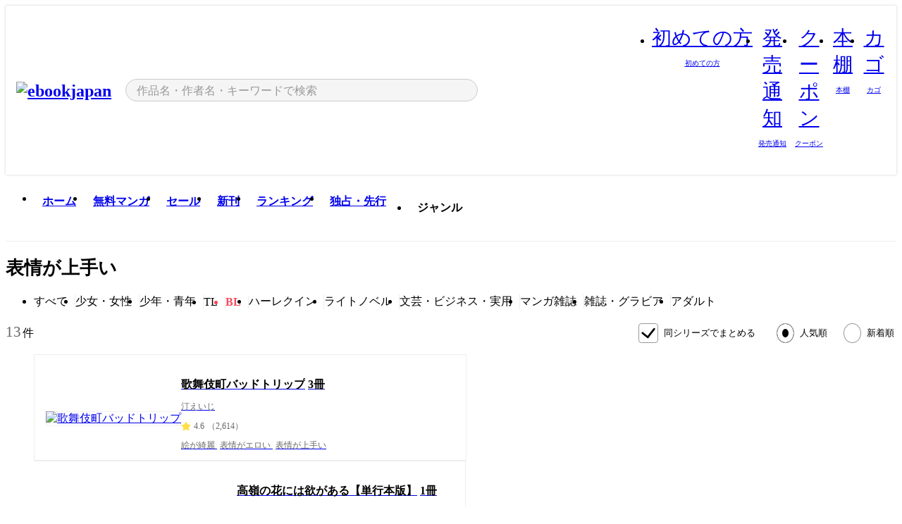

--- FILE ---
content_type: text/html;charset=utf-8
request_url: https://ebookjapan.yahoo.co.jp/lists/rich-tags/795/?genre=bl
body_size: 39041
content:
<!DOCTYPE html><html  lang="ja"><head><meta charset="utf-8">
<meta id="viewport" name="viewport" content="width=device-width, initial-scale=1, minimum-scale=1, user-scalable=no, viewport-fit=cover">
<title>「表情が上手い」漫画作品｜漫画無料試し読み・電子書籍購入のebookjapan</title>
<link nonce="wXThsonQvqp6ybGxCtDoNG8P" rel="preconnect" href="https://mempf.yahoo.co.jp">
<script nonce="wXThsonQvqp6ybGxCtDoNG8P" src="https://s.yimg.jp/images/mempf/service/2_3_0/mempf.js" type="text/javascript"></script>
<link nonce="wXThsonQvqp6ybGxCtDoNG8P" rel="stylesheet" href="/assets/common/css/common.css">
<link nonce="wXThsonQvqp6ybGxCtDoNG8P" rel="stylesheet" href="/assets/desktop/css/common.css">
<link nonce="wXThsonQvqp6ybGxCtDoNG8P" rel="stylesheet" href="/assets/desktop/css/resets.min.css">
<style nonce="wXThsonQvqp6ybGxCtDoNG8P">@keyframes right-to-left__slideIn-27b25c60{0%{opacity:0;transform:translate(80px)}to{opacity:1;transform:translate(0)}}@keyframes left-to-right__slideOut-27b25c60{0%{opacity:1;transform:translate(0)}to{opacity:0;transform:translate(80px)}}@keyframes slideUp-27b25c60{0%{opacity:0;transform:translateY(100%)}to{opacity:1;transform:translateY(0)}}@keyframes slideDown-27b25c60{0%{opacity:1;transform:translateY(0)}to{opacity:0;transform:translateY(100%)}}@keyframes fadeIn-27b25c60{0%{opacity:0}to{opacity:1}}@keyframes fadeOut-27b25c60{0%{opacity:1}to{opacity:0}}@keyframes loading-27b25c60{0%{transform:rotate(0)}to{transform:rotate(1turn)}}@keyframes skeleton-screen-27b25c60{0%{transform:translate(-100%)}to{transform:translate(100%)}}@keyframes alert-box-27b25c60{0%{opacity:0}10%{opacity:1}70%{opacity:1}to{opacity:0}}@keyframes btn-text-color__change-27b25c60{0%{color:transparent}65%{color:transparent}80%{color:#999}to{color:#999}}@keyframes checkicon__slideIn-27b25c60{to{transform:translate(100%)}}@keyframes checkicon__fadeIn-27b25c60{0%{opacity:1}70%{opacity:1}to{opacity:0}}@keyframes checkbox__fadeOut-27b25c60{0%{opacity:1}70%{opacity:0}to{opacity:0}}@keyframes rotate-stamp-27b25c60{0%{opacity:0;transform:scale(5) rotate(45deg)}50%{opacity:0;transform:scale(5) rotate(45deg)}90%{opacity:1;transform:scale(1) rotate(0)}95%{transform:scale(1.1)}to{transform:scale(1)}}@keyframes review-mission-reward-27b25c60{0%{opacity:0;transform:scale(0)}80%{opacity:1;transform:scale(1)}85%{transform:scale(1.1)}90%{transform:scale(1)}95%{transform:scale(1.1)}to{transform:scale(1)}}@keyframes bar-chart-progress-27b25c60{0%{width:0}to{width:100%}}@keyframes review-mission-stamp-27b25c60{0%{opacity:0;transform:scale(5) rotate(45deg)}50%{opacity:0;transform:scale(5) rotate(45deg)}90%{opacity:1;transform:scale(1) rotate(0)}95%{transform:scale(1.1)}to{transform:scale(1)}}@keyframes extra-lp-tap-icon-27b25c60{0%{transform:scale(1)}50%{transform:scale(1.2)}to{transform:scale(1)}}@keyframes extra-lp-over-circle-27b25c60{0%{transform:scale(0)}to{transform:scale(1)}}@keyframes extra-lp-tutorial-27b25c60{0%{opacity:1}to{opacity:0}}.page-error[data-v-27b25c60]{padding:20px 0 40px}.page-error__container[data-v-27b25c60]{margin:0 auto;padding:0 10px;width:1010px}.page-error--sp .page-error__container[data-v-27b25c60]{max-width:480px;padding:0;width:auto}.page-error--sp .contents-error[data-v-27b25c60]{padding:0 16px}.page-error .contents-error__code[data-v-27b25c60]{color:#999;font-size:50px}.page-error .contents-error__message[data-v-27b25c60]{line-height:1.7;margin-top:25px;white-space:pre-wrap}.page-error .return-top[data-v-27b25c60]{margin-top:25px;text-align:center}.page-error .return-top__btn[data-v-27b25c60]{display:inline-block}.page-error__recommend[data-v-27b25c60]{margin-top:40px}</style>
<style nonce="wXThsonQvqp6ybGxCtDoNG8P">@keyframes right-to-left__slideIn-9afd606d{0%{opacity:0;transform:translate(80px)}to{opacity:1;transform:translate(0)}}@keyframes left-to-right__slideOut-9afd606d{0%{opacity:1;transform:translate(0)}to{opacity:0;transform:translate(80px)}}@keyframes slideUp-9afd606d{0%{opacity:0;transform:translateY(100%)}to{opacity:1;transform:translateY(0)}}@keyframes slideDown-9afd606d{0%{opacity:1;transform:translateY(0)}to{opacity:0;transform:translateY(100%)}}@keyframes fadeIn-9afd606d{0%{opacity:0}to{opacity:1}}@keyframes fadeOut-9afd606d{0%{opacity:1}to{opacity:0}}@keyframes loading-9afd606d{0%{transform:rotate(0)}to{transform:rotate(1turn)}}@keyframes skeleton-screen-9afd606d{0%{transform:translate(-100%)}to{transform:translate(100%)}}@keyframes alert-box-9afd606d{0%{opacity:0}10%{opacity:1}70%{opacity:1}to{opacity:0}}@keyframes btn-text-color__change-9afd606d{0%{color:transparent}65%{color:transparent}80%{color:#999}to{color:#999}}@keyframes checkicon__slideIn-9afd606d{to{transform:translate(100%)}}@keyframes checkicon__fadeIn-9afd606d{0%{opacity:1}70%{opacity:1}to{opacity:0}}@keyframes checkbox__fadeOut-9afd606d{0%{opacity:1}70%{opacity:0}to{opacity:0}}@keyframes rotate-stamp-9afd606d{0%{opacity:0;transform:scale(5) rotate(45deg)}50%{opacity:0;transform:scale(5) rotate(45deg)}90%{opacity:1;transform:scale(1) rotate(0)}95%{transform:scale(1.1)}to{transform:scale(1)}}@keyframes review-mission-reward-9afd606d{0%{opacity:0;transform:scale(0)}80%{opacity:1;transform:scale(1)}85%{transform:scale(1.1)}90%{transform:scale(1)}95%{transform:scale(1.1)}to{transform:scale(1)}}@keyframes bar-chart-progress-9afd606d{0%{width:0}to{width:100%}}@keyframes review-mission-stamp-9afd606d{0%{opacity:0;transform:scale(5) rotate(45deg)}50%{opacity:0;transform:scale(5) rotate(45deg)}90%{opacity:1;transform:scale(1) rotate(0)}95%{transform:scale(1.1)}to{transform:scale(1)}}@keyframes extra-lp-tap-icon-9afd606d{0%{transform:scale(1)}50%{transform:scale(1.2)}to{transform:scale(1)}}@keyframes extra-lp-over-circle-9afd606d{0%{transform:scale(0)}to{transform:scale(1)}}@keyframes extra-lp-tutorial-9afd606d{0%{opacity:1}to{opacity:0}}.header-notice[data-v-9afd606d]{background:#f5f5f5;border-bottom:1px solid #eee;min-width:1010px}.header-notice__link[data-v-9afd606d]{display:block;font-size:13px;font-weight:600;padding:15px}.header-notice__link+.header-notice__link[data-v-9afd606d]{border-top:1px solid #eee}.header-notice__link .icon[data-v-9afd606d]{font-size:14px;margin-left:10px}</style>
<style nonce="wXThsonQvqp6ybGxCtDoNG8P">@keyframes right-to-left__slideIn-b070a9ac{0%{opacity:0;transform:translate(80px)}to{opacity:1;transform:translate(0)}}@keyframes left-to-right__slideOut-b070a9ac{0%{opacity:1;transform:translate(0)}to{opacity:0;transform:translate(80px)}}@keyframes slideUp-b070a9ac{0%{opacity:0;transform:translateY(100%)}to{opacity:1;transform:translateY(0)}}@keyframes slideDown-b070a9ac{0%{opacity:1;transform:translateY(0)}to{opacity:0;transform:translateY(100%)}}@keyframes fadeIn-b070a9ac{0%{opacity:0}to{opacity:1}}@keyframes fadeOut-b070a9ac{0%{opacity:1}to{opacity:0}}@keyframes loading-b070a9ac{0%{transform:rotate(0)}to{transform:rotate(1turn)}}@keyframes skeleton-screen-b070a9ac{0%{transform:translate(-100%)}to{transform:translate(100%)}}@keyframes alert-box-b070a9ac{0%{opacity:0}10%{opacity:1}70%{opacity:1}to{opacity:0}}@keyframes btn-text-color__change-b070a9ac{0%{color:transparent}65%{color:transparent}80%{color:#999}to{color:#999}}@keyframes checkicon__slideIn-b070a9ac{to{transform:translate(100%)}}@keyframes checkicon__fadeIn-b070a9ac{0%{opacity:1}70%{opacity:1}to{opacity:0}}@keyframes checkbox__fadeOut-b070a9ac{0%{opacity:1}70%{opacity:0}to{opacity:0}}@keyframes rotate-stamp-b070a9ac{0%{opacity:0;transform:scale(5) rotate(45deg)}50%{opacity:0;transform:scale(5) rotate(45deg)}90%{opacity:1;transform:scale(1) rotate(0)}95%{transform:scale(1.1)}to{transform:scale(1)}}@keyframes review-mission-reward-b070a9ac{0%{opacity:0;transform:scale(0)}80%{opacity:1;transform:scale(1)}85%{transform:scale(1.1)}90%{transform:scale(1)}95%{transform:scale(1.1)}to{transform:scale(1)}}@keyframes bar-chart-progress-b070a9ac{0%{width:0}to{width:100%}}@keyframes review-mission-stamp-b070a9ac{0%{opacity:0;transform:scale(5) rotate(45deg)}50%{opacity:0;transform:scale(5) rotate(45deg)}90%{opacity:1;transform:scale(1) rotate(0)}95%{transform:scale(1.1)}to{transform:scale(1)}}@keyframes extra-lp-tap-icon-b070a9ac{0%{transform:scale(1)}50%{transform:scale(1.2)}to{transform:scale(1)}}@keyframes extra-lp-over-circle-b070a9ac{0%{transform:scale(0)}to{transform:scale(1)}}@keyframes extra-lp-tutorial-b070a9ac{0%{opacity:1}to{opacity:0}}.header[data-v-b070a9ac]{min-width:1010px}.header .header-contents[data-v-b070a9ac]{align-items:center;background-color:#fff;box-shadow:0 0 3px #0003;display:flex;min-width:1010px;padding:11px 15px}.header .header-contents .ebook[data-v-b070a9ac],.header .header-contents__shortcut[data-v-b070a9ac]{flex:0 0 auto}.header .header-contents__search[data-v-b070a9ac]{flex:1 0 auto;margin:0 20px}.header .header-contents__shortcut[data-v-b070a9ac]{display:flex}.header .header-contents .shortcut-item[data-v-b070a9ac]{margin-right:10px;position:relative;text-align:center}.header .header-contents .shortcut-item[data-v-b070a9ac]:last-child{margin-right:0}.header .header-contents .shortcut-item--hide[data-v-b070a9ac]{margin-right:7px;width:auto}@media screen and (max-width:1010px){.header .header-contents .shortcut-item--hide[data-v-b070a9ac]{display:none}}.header .header-contents .shortcut-item--large[data-v-b070a9ac]{width:42px}.header .header-contents .shortcut-item--medium[data-v-b070a9ac]{width:34px}.header .header-contents .shortcut-item .icon[data-v-b070a9ac]{font-size:28px;position:relative}.header .header-contents .shortcut-item__badge[data-v-b070a9ac]{background-color:#f8485e;border:1px solid #fff;border-radius:50%;display:inline-block;height:8px;position:absolute;right:0;top:0;width:8px}.header .header-contents .shortcut-item__text[data-v-b070a9ac]{font-size:10px}.header .header-contents .shortcut-item__link[data-v-b070a9ac]:hover{color:#f8485e;opacity:1}.header .header-contents .shortcut-item__link:hover .font-beginner-size28-pc[data-v-b070a9ac]:before{content:url("data:image/svg+xml;charset=utf8,%3Csvg viewBox='0 0 28 28' fill='none' xmlns='http://www.w3.org/2000/svg'%3E%3Cpath d='M20.5947 6.0157C20.5947 5.72118 20.2569 5.54814 20.0156 5.72859L14.002 10.2559L7.97949 5.72761C7.74335 5.54978 7.40137 5.72038 7.40137 6.0157V16.8819C7.40137 17.2563 7.57598 17.609 7.875 17.8341L13.7822 22.2774C13.9131 22.3755 14.0889 22.3726 14.2119 22.2794L14.2139 22.2774L20.1201 17.8341C20.4194 17.609 20.5947 17.2565 20.5947 16.8819V6.0157ZM21.8955 16.8819C21.8955 17.6632 21.5294 18.4014 20.9023 18.8731L14.9951 23.3165L14.9941 23.3155C14.4041 23.7614 13.5906 23.7597 13.001 23.3175L7.09375 18.8731C6.46669 18.4014 6.10059 17.6632 6.10059 16.8819V6.0157C6.10059 4.647 7.66883 3.86676 8.76074 4.68855L14.001 8.62898L19.2354 4.68855L19.2363 4.68757C20.3313 3.86808 21.8955 4.6461 21.8955 6.0157V16.8819Z' fill='%23f8485e'/%3E%3Cpath d='M14.0021 22.9977C14.3219 22.9977 14.5432 22.846 14.6088 22.7928L20.5154 18.3494C20.9786 18.001 21.2492 17.4559 21.2492 16.8779V6.01146C21.2492 5.17937 20.2982 4.70388 19.6301 5.20396L13.998 9.43823V22.9936L14.0021 22.9977Z' fill='%23f8485e'/%3E%3C/svg%3E")}.header .header-contents .shortcut-item__link:hover .font-notice-size28-pc[data-v-b070a9ac]:before{content:url("data:image/svg+xml;charset=utf8,%3Csvg viewBox='0 0 28 28' fill='none' xmlns='http://www.w3.org/2000/svg'%3E%3Cpath fill-rule='evenodd' clip-rule='evenodd' d='M11.1571 5.8957C11.6204 4.78146 12.7067 3.98511 14.0001 3.98511C15.2888 3.98511 16.3873 4.77755 16.846 5.89686C20.1108 6.93805 21.7401 9.7771 21.7401 12.9051V15.6465L22.4683 17.5756C23.1574 19.409 21.8059 21.3751 19.8401 21.3751H8.16013C6.19435 21.3751 4.84254 19.4098 5.53169 17.5764L6.26013 15.6465V12.9051C6.26013 9.78737 7.87993 6.9369 11.1571 5.8957ZM14.0001 5.28511C13.1865 5.28511 12.5011 5.83658 12.2858 6.60127C12.2239 6.82128 12.0509 6.99259 11.8303 7.05243C8.99068 7.82281 7.56013 10.1666 7.56013 12.9051V15.7651C7.56013 15.8435 7.54594 15.9213 7.51825 15.9946L6.74856 18.0338C6.74854 18.0339 6.74859 18.0337 6.74856 18.0338C6.37791 19.0204 7.10599 20.0751 8.16013 20.0751H19.8401C20.8942 20.0751 21.6223 19.0208 21.2519 18.0343C21.2518 18.0341 21.2519 18.0345 21.2519 18.0343L20.482 15.9946C20.4543 15.9213 20.4401 15.8435 20.4401 15.7651V12.9051C20.4401 10.1584 19.001 7.8229 16.1694 7.0523C15.9471 6.99177 15.7733 6.81802 15.7129 6.59562C15.5075 5.84004 14.818 5.28511 14.0001 5.28511Z' fill='%23f8485e'/%3E%3Cpath fill-rule='evenodd' clip-rule='evenodd' d='M10.6904 21.025C10.6904 20.666 10.9814 20.375 11.3404 20.375H16.6604C17.0194 20.375 17.3104 20.666 17.3104 21.025C17.3104 21.8961 16.9627 22.7445 16.3354 23.3592C15.7149 23.9673 14.872 24.315 14.0004 24.315C13.1288 24.315 12.2859 23.9673 11.6655 23.3592L11.6608 23.3546L11.6608 23.3546C11.0407 22.7345 10.6904 21.8999 10.6904 21.025ZM12.1008 21.675C12.1988 21.9556 12.3603 22.2149 12.5777 22.4331C12.9571 22.8036 13.4731 23.015 14.0004 23.015C14.5288 23.015 15.0459 22.8027 15.4255 22.4308C15.6411 22.2195 15.803 21.9592 15.9012 21.675H12.1008Z' fill='%23f8485e'/%3E%3C/svg%3E")}.header .header-contents .shortcut-item__link:hover .font-coupon-size28-pc[data-v-b070a9ac]:before{content:url("data:image/svg+xml;charset=utf8,%3Csvg viewBox='0 0 28 28' fill='none' xmlns='http://www.w3.org/2000/svg'%3E%3Cpath d='M22.8047 8.34692C22.8045 7.4699 22.0958 6.76196 21.2188 6.76196H13.2246C12.9471 7.6707 12.1019 8.33212 11.1016 8.33228C10.101 8.33228 9.25508 7.67084 8.97754 6.76196H6.78027C5.90338 6.76218 5.19552 7.47004 5.19531 8.34692V19.6526C5.19535 20.5296 5.90328 21.2383 6.78027 21.2385H8.97852C9.25861 20.331 10.0996 19.6711 11.1016 19.6711C12.1034 19.6713 12.9446 20.331 13.2246 21.2385H21.2217C22.0966 21.2412 22.8047 20.534 22.8047 19.6565V8.34692ZM24.1045 19.6565C24.1045 21.2507 22.8152 22.5417 21.2188 22.5374L13.043 22.5383C12.5169 22.5382 12.102 22.1421 12.001 21.6887C11.9072 21.2766 11.5413 20.9721 11.1016 20.9719C10.6615 20.9719 10.2947 21.2772 10.2012 21.6897L10.2002 21.6887C10.0991 22.1421 9.68522 22.5383 9.15918 22.5383H6.77637L6.77246 22.5374C5.1811 22.5329 3.89457 21.245 3.89453 19.6526V8.34692C3.89474 6.75206 5.18542 5.4614 6.78027 5.46118H9.15918C9.68626 5.46118 10.1011 5.85926 10.2012 6.31372C10.2916 6.72305 10.6613 7.03247 11.1016 7.03247C11.5417 7.0323 11.9106 6.72293 12.001 6.31372C12.101 5.85931 12.516 5.4613 13.043 5.46118H21.2188C22.8138 5.46118 24.1043 6.75193 24.1045 8.34692V19.6565Z' fill='%23f8485e'/%3E%3Cpath d='M10.9588 17.2076C11.5096 17.2076 11.9566 16.7606 11.9566 16.2098C11.9566 15.6589 11.5096 15.2119 10.9588 15.2119C10.408 15.2119 9.96094 15.6589 9.96094 16.2098C9.96094 16.7606 10.408 17.2076 10.9588 17.2076Z' fill='%23f8485e'/%3E%3Cpath d='M10.9588 12.4539C11.5096 12.4539 11.9566 12.0069 11.9566 11.4561C11.9566 10.9053 11.5096 10.4583 10.9588 10.4583C10.408 10.4583 9.96094 10.9053 9.96094 11.4561C9.96094 12.0069 10.408 12.4539 10.9588 12.4539Z' fill='%23f8485e'/%3E%3C/svg%3E")}.header .header-contents .shortcut-item__link:hover .font-bookshelf-size28-pc[data-v-b070a9ac]:before{content:url("data:image/svg+xml;charset=utf8,%3Csvg viewBox='0 0 28 28' fill='none' xmlns='http://www.w3.org/2000/svg'%3E%3Cpath fill-rule='evenodd' clip-rule='evenodd' d='M10.7932 6.66719C10.4232 6.66719 10.1232 6.96716 10.1232 7.33719V20.5772C10.1232 20.9472 10.4232 21.2472 10.7932 21.2472H12.8433C13.2133 21.2472 13.5132 20.9472 13.5132 20.5772V7.33719C13.5132 6.96715 13.2133 6.66719 12.8433 6.66719H10.7932ZM8.82324 7.33719C8.82324 6.24919 9.70525 5.36719 10.7932 5.36719H12.8433C13.9313 5.36719 14.8132 6.2492 14.8132 7.33719V20.5772C14.8132 21.6652 13.9313 22.5472 12.8433 22.5472H10.7932C9.70525 22.5472 8.82324 21.6652 8.82324 20.5772V7.33719Z' fill='%23f8485e'/%3E%3Cpath fill-rule='evenodd' clip-rule='evenodd' d='M17.9362 6.7447C17.936 6.74474 17.9363 6.74467 17.9362 6.7447L15.9696 7.39357C15.6221 7.51222 15.4356 7.87796 15.5366 8.22291C15.5365 8.22262 15.5367 8.2232 15.5366 8.22291L19.2973 20.8552C19.4032 21.2184 19.7855 21.416 20.14 21.2998C20.1399 21.2998 20.1401 21.2997 20.14 21.2998L22.1069 20.6508C22.4544 20.5321 22.6409 20.1664 22.5399 19.8215C22.5398 19.8212 22.54 19.8218 22.5399 19.8215L18.7792 7.18919C18.6733 6.82595 18.2906 6.62842 17.9362 6.7447ZM20.0267 6.82326C19.7119 5.74783 18.5752 5.16637 17.5304 5.50966L15.5596 6.15992L15.555 6.16145C14.544 6.50339 13.9914 7.57643 14.2897 8.59059L18.0493 21.2192C18.0494 21.2198 18.0496 21.2204 18.0498 21.221C18.3646 22.2965 19.5013 22.878 20.5462 22.5347L22.5169 21.8844L22.5215 21.8829C23.5325 21.541 24.0851 20.4679 23.7868 19.4538L20.0272 6.82518C20.0271 6.82454 20.0269 6.8239 20.0267 6.82326Z' fill='%23f8485e'/%3E%3Cpath fill-rule='evenodd' clip-rule='evenodd' d='M6.1028 6.66719C5.73278 6.66719 5.43281 6.96715 5.43281 7.33719V20.5772C5.43281 20.9472 5.73278 21.2472 6.1028 21.2472H8.15281C8.52283 21.2472 8.8228 20.9472 8.8228 20.5772V7.33719C8.8228 6.96715 8.52283 6.66719 8.15281 6.66719H6.1028ZM4.13281 7.33719C4.13281 6.2492 5.0148 5.36719 6.1028 5.36719H8.15281C9.24082 5.36719 10.1228 6.2492 10.1228 7.33719V20.5772C10.1228 21.6652 9.24081 22.5472 8.15281 22.5472H6.1028C5.0148 22.5472 4.13281 21.6652 4.13281 20.5772V7.33719Z' fill='%23f8485e'/%3E%3C/svg%3E")}.header .header-contents .shortcut-item__link:hover .font-basket-v1[data-v-b070a9ac]:before{content:url("data:image/svg+xml;charset=utf8,%3Csvg viewBox='0 0 14 14' fill='none' xmlns='http://www.w3.org/2000/svg'%3E%3Cpath d='M12.1765 4.1685H9.5375C9.345 3.038 8.281 2.1665 7 2.1665C5.719 2.1665 4.655 3.0345 4.4625 4.1685H1.8235C1.6555 4.1685 1.5155 4.305 1.5155 4.4765C1.5155 4.648 1.652 4.7845 1.8235 4.7845H2.093L2.7475 10.381C2.8455 11.2105 3.5455 11.8335 4.3785 11.8335H9.6215C10.4545 11.8335 11.158 11.2105 11.2525 10.381L11.907 4.7845H12.1765C12.3445 4.7845 12.4845 4.648 12.4845 4.4765C12.4845 4.305 12.348 4.1685 12.1765 4.1685ZM7 2.7825C7.9415 2.7825 8.729 3.3775 8.9145 4.172H5.082C5.271 3.381 6.0585 2.7825 6.9965 2.7825H7ZM10.647 10.3075C10.5875 10.8255 10.1465 11.2175 9.625 11.2175H4.382C3.8605 11.2175 3.4195 10.8255 3.36 10.3075L2.716 4.7845H4.4345V5.8975C4.4345 6.0655 4.571 6.2055 4.7425 6.2055C4.914 6.2055 5.0505 6.069 5.0505 5.8975V4.7845H8.967V5.8975C8.967 6.0655 9.1035 6.2055 9.275 6.2055C9.4465 6.2055 9.583 6.069 9.583 5.8975V4.7845H11.305L10.661 10.3075H10.647Z' fill='%23f8485e'/%3E%3C/svg%3E")}</style>
<style nonce="wXThsonQvqp6ybGxCtDoNG8P">@keyframes right-to-left__slideIn-9e07c246{0%{opacity:0;transform:translate(80px)}to{opacity:1;transform:translate(0)}}@keyframes left-to-right__slideOut-9e07c246{0%{opacity:1;transform:translate(0)}to{opacity:0;transform:translate(80px)}}@keyframes slideUp-9e07c246{0%{opacity:0;transform:translateY(100%)}to{opacity:1;transform:translateY(0)}}@keyframes slideDown-9e07c246{0%{opacity:1;transform:translateY(0)}to{opacity:0;transform:translateY(100%)}}@keyframes fadeIn-9e07c246{0%{opacity:0}to{opacity:1}}@keyframes fadeOut-9e07c246{0%{opacity:1}to{opacity:0}}@keyframes loading-9e07c246{0%{transform:rotate(0)}to{transform:rotate(1turn)}}@keyframes skeleton-screen-9e07c246{0%{transform:translate(-100%)}to{transform:translate(100%)}}@keyframes alert-box-9e07c246{0%{opacity:0}10%{opacity:1}70%{opacity:1}to{opacity:0}}@keyframes btn-text-color__change-9e07c246{0%{color:transparent}65%{color:transparent}80%{color:#999}to{color:#999}}@keyframes checkicon__slideIn-9e07c246{to{transform:translate(100%)}}@keyframes checkicon__fadeIn-9e07c246{0%{opacity:1}70%{opacity:1}to{opacity:0}}@keyframes checkbox__fadeOut-9e07c246{0%{opacity:1}70%{opacity:0}to{opacity:0}}@keyframes rotate-stamp-9e07c246{0%{opacity:0;transform:scale(5) rotate(45deg)}50%{opacity:0;transform:scale(5) rotate(45deg)}90%{opacity:1;transform:scale(1) rotate(0)}95%{transform:scale(1.1)}to{transform:scale(1)}}@keyframes review-mission-reward-9e07c246{0%{opacity:0;transform:scale(0)}80%{opacity:1;transform:scale(1)}85%{transform:scale(1.1)}90%{transform:scale(1)}95%{transform:scale(1.1)}to{transform:scale(1)}}@keyframes bar-chart-progress-9e07c246{0%{width:0}to{width:100%}}@keyframes review-mission-stamp-9e07c246{0%{opacity:0;transform:scale(5) rotate(45deg)}50%{opacity:0;transform:scale(5) rotate(45deg)}90%{opacity:1;transform:scale(1) rotate(0)}95%{transform:scale(1.1)}to{transform:scale(1)}}@keyframes extra-lp-tap-icon-9e07c246{0%{transform:scale(1)}50%{transform:scale(1.2)}to{transform:scale(1)}}@keyframes extra-lp-over-circle-9e07c246{0%{transform:scale(0)}to{transform:scale(1)}}@keyframes extra-lp-tutorial-9e07c246{0%{opacity:1}to{opacity:0}}.sitelogo[data-v-9e07c246]{align-items:center;display:flex}.sitelogo__link[data-v-9e07c246]:hover{opacity:1}.sitelogo__item[data-v-9e07c246]{height:37px;margin-top:3px}.sitelogo__catch[data-v-9e07c246]{height:auto;margin-left:15px;width:120px}.sitelogo__link--special[data-v-9e07c246]{align-items:center;display:flex;height:100%;justify-content:center;padding:8.5px 0 5.5px 9px}.sitelogo__balloon[data-v-9e07c246]{height:26px}</style>
<style nonce="wXThsonQvqp6ybGxCtDoNG8P">@charset "UTF-8";@keyframes right-to-left__slideIn-9b1d59e9{0%{opacity:0;transform:translate(80px)}to{opacity:1;transform:translate(0)}}@keyframes left-to-right__slideOut-9b1d59e9{0%{opacity:1;transform:translate(0)}to{opacity:0;transform:translate(80px)}}@keyframes slideUp-9b1d59e9{0%{opacity:0;transform:translateY(100%)}to{opacity:1;transform:translateY(0)}}@keyframes slideDown-9b1d59e9{0%{opacity:1;transform:translateY(0)}to{opacity:0;transform:translateY(100%)}}@keyframes fadeIn-9b1d59e9{0%{opacity:0}to{opacity:1}}@keyframes fadeOut-9b1d59e9{0%{opacity:1}to{opacity:0}}@keyframes loading-9b1d59e9{0%{transform:rotate(0)}to{transform:rotate(1turn)}}@keyframes skeleton-screen-9b1d59e9{0%{transform:translate(-100%)}to{transform:translate(100%)}}@keyframes alert-box-9b1d59e9{0%{opacity:0}10%{opacity:1}70%{opacity:1}to{opacity:0}}@keyframes btn-text-color__change-9b1d59e9{0%{color:transparent}65%{color:transparent}80%{color:#999}to{color:#999}}@keyframes checkicon__slideIn-9b1d59e9{to{transform:translate(100%)}}@keyframes checkicon__fadeIn-9b1d59e9{0%{opacity:1}70%{opacity:1}to{opacity:0}}@keyframes checkbox__fadeOut-9b1d59e9{0%{opacity:1}70%{opacity:0}to{opacity:0}}@keyframes rotate-stamp-9b1d59e9{0%{opacity:0;transform:scale(5) rotate(45deg)}50%{opacity:0;transform:scale(5) rotate(45deg)}90%{opacity:1;transform:scale(1) rotate(0)}95%{transform:scale(1.1)}to{transform:scale(1)}}@keyframes review-mission-reward-9b1d59e9{0%{opacity:0;transform:scale(0)}80%{opacity:1;transform:scale(1)}85%{transform:scale(1.1)}90%{transform:scale(1)}95%{transform:scale(1.1)}to{transform:scale(1)}}@keyframes bar-chart-progress-9b1d59e9{0%{width:0}to{width:100%}}@keyframes review-mission-stamp-9b1d59e9{0%{opacity:0;transform:scale(5) rotate(45deg)}50%{opacity:0;transform:scale(5) rotate(45deg)}90%{opacity:1;transform:scale(1) rotate(0)}95%{transform:scale(1.1)}to{transform:scale(1)}}@keyframes extra-lp-tap-icon-9b1d59e9{0%{transform:scale(1)}50%{transform:scale(1.2)}to{transform:scale(1)}}@keyframes extra-lp-over-circle-9b1d59e9{0%{transform:scale(0)}to{transform:scale(1)}}@keyframes extra-lp-tutorial-9b1d59e9{0%{opacity:1}to{opacity:0}}.search-form[data-v-9b1d59e9]{align-items:center;display:flex}.search-form__contents[data-v-9b1d59e9]{max-width:500px;position:relative;width:100%}.search-form .search-box[data-v-9b1d59e9]{align-items:center;background-color:#f5f5f5;border:1px solid #ccc;border-radius:99px;display:flex;padding:0 10px}.search-form .search-box input[type=search][data-v-9b1d59e9]::-webkit-search-cancel-button,.search-form .search-box input[type=search][data-v-9b1d59e9]::-webkit-search-decoration,.search-form .search-box input[type=search][data-v-9b1d59e9]::-webkit-search-results-button,.search-form .search-box input[type=search][data-v-9b1d59e9]::-webkit-search-results-decoration{display:none}.search-form .search-box__form[data-v-9b1d59e9]{flex:1;height:100%}.search-form .search-box__input[data-v-9b1d59e9]{-webkit-appearance:none;-moz-appearance:none;appearance:none;background-color:transparent;border:none;caret-color:#f8485e;color:#000;font-family:system-ui,Hiragino Kaku Gothic ProN,ヒラギノ角ゴ Pro W3,Hiragino Sans,Meiryo,メイリオ,Osaka,sans-serif;font-feature-settings:"palt" on,"pkna" on;font-size:inherit;height:30px;outline:0;padding:0 5px;width:100%}.search-form .search-box__input[data-v-9b1d59e9]::-moz-placeholder{color:#999}.search-form .search-box__input[data-v-9b1d59e9]::placeholder{color:#999}.search-form .search-box .font-search[data-v-9b1d59e9]{flex-shrink:0;font-size:22px}.search-form .search-box .font-clear[data-v-9b1d59e9]{cursor:pointer;flex-shrink:0}@media (hover:hover){.search-form .search-box .font-clear[data-v-9b1d59e9]:hover{opacity:.7}}.search-form .suggest[data-v-9b1d59e9]{background-color:#fff;border:1px solid #ccc;border-top:1.5px solid #000;left:50%;overflow:hidden;padding-top:10px;position:absolute;transform:translate(-50%);width:calc(100% - 30px);z-index:75}.search-form .suggest__inner[data-v-9b1d59e9]{margin-bottom:10px}.search-form .suggest .suggest-item[data-v-9b1d59e9],.search-form .suggest__heading[data-v-9b1d59e9]{padding:8px 20px}.search-form .suggest__heading[data-v-9b1d59e9]{font-weight:600}.search-form .suggest .suggest-item[data-v-9b1d59e9]{cursor:pointer}.search-form .suggest .suggest-item--selected[data-v-9b1d59e9],.search-form .suggest .suggest-item[data-v-9b1d59e9]:hover{box-shadow:0 0 3px #0000004d}.search-form .suggest .suggest-item--selected .suggest-item__text[data-v-9b1d59e9],.search-form .suggest .suggest-item:hover .suggest-item__text[data-v-9b1d59e9]{font-weight:600}.search-form .suggest .suggest-item--history[data-v-9b1d59e9]{padding-right:50px;position:relative}.search-form .suggest .suggest-item--history .icon[data-v-9b1d59e9]{cursor:pointer;font-size:16px;position:absolute;right:21px;top:50%;transform:translateY(-50%)}.search-form .suggest .suggest-item--history .icon[data-v-9b1d59e9]:hover{opacity:.7}.search-form .suggest__container[data-v-9b1d59e9]{overflow-x:scroll;padding:5px 20px 10px}.search-form .suggest .recommend-books[data-v-9b1d59e9]{display:inline-flex;flex-wrap:nowrap}.search-form .suggest .recommend-books__item[data-v-9b1d59e9]{margin:auto 0;width:90px}.search-form .suggest .recommend-books__item+.recommend-books__item[data-v-9b1d59e9]{margin-left:10px}.search-form .suggest .recommend-books .book-item[data-v-9b1d59e9],.search-form .suggest .recommend-books .book-item[data-v-9b1d59e9]:hover{transition:opacity .15s}.search-form .suggest .recommend-books .book-item[data-v-9b1d59e9]{display:block}.search-form .suggest .recommend-books .book-item img[data-v-9b1d59e9]{border:1px solid #eee;max-width:100%}.search-form__btn[data-v-9b1d59e9]{flex-shrink:0;margin-left:13px}</style>
<style nonce="wXThsonQvqp6ybGxCtDoNG8P">@keyframes right-to-left__slideIn-3634735c{0%{opacity:0;transform:translate(80px)}to{opacity:1;transform:translate(0)}}@keyframes left-to-right__slideOut-3634735c{0%{opacity:1;transform:translate(0)}to{opacity:0;transform:translate(80px)}}@keyframes slideUp-3634735c{0%{opacity:0;transform:translateY(100%)}to{opacity:1;transform:translateY(0)}}@keyframes slideDown-3634735c{0%{opacity:1;transform:translateY(0)}to{opacity:0;transform:translateY(100%)}}@keyframes fadeIn-3634735c{0%{opacity:0}to{opacity:1}}@keyframes fadeOut-3634735c{0%{opacity:1}to{opacity:0}}@keyframes loading-3634735c{0%{transform:rotate(0)}to{transform:rotate(1turn)}}@keyframes skeleton-screen-3634735c{0%{transform:translate(-100%)}to{transform:translate(100%)}}@keyframes alert-box-3634735c{0%{opacity:0}10%{opacity:1}70%{opacity:1}to{opacity:0}}@keyframes btn-text-color__change-3634735c{0%{color:transparent}65%{color:transparent}80%{color:#999}to{color:#999}}@keyframes checkicon__slideIn-3634735c{to{transform:translate(100%)}}@keyframes checkicon__fadeIn-3634735c{0%{opacity:1}70%{opacity:1}to{opacity:0}}@keyframes checkbox__fadeOut-3634735c{0%{opacity:1}70%{opacity:0}to{opacity:0}}@keyframes rotate-stamp-3634735c{0%{opacity:0;transform:scale(5) rotate(45deg)}50%{opacity:0;transform:scale(5) rotate(45deg)}90%{opacity:1;transform:scale(1) rotate(0)}95%{transform:scale(1.1)}to{transform:scale(1)}}@keyframes review-mission-reward-3634735c{0%{opacity:0;transform:scale(0)}80%{opacity:1;transform:scale(1)}85%{transform:scale(1.1)}90%{transform:scale(1)}95%{transform:scale(1.1)}to{transform:scale(1)}}@keyframes bar-chart-progress-3634735c{0%{width:0}to{width:100%}}@keyframes review-mission-stamp-3634735c{0%{opacity:0;transform:scale(5) rotate(45deg)}50%{opacity:0;transform:scale(5) rotate(45deg)}90%{opacity:1;transform:scale(1) rotate(0)}95%{transform:scale(1.1)}to{transform:scale(1)}}@keyframes extra-lp-tap-icon-3634735c{0%{transform:scale(1)}50%{transform:scale(1.2)}to{transform:scale(1)}}@keyframes extra-lp-over-circle-3634735c{0%{transform:scale(0)}to{transform:scale(1)}}@keyframes extra-lp-tutorial-3634735c{0%{opacity:1}to{opacity:0}}.btn[data-v-3634735c]{border-radius:99px;color:#000;cursor:pointer;font-size:14px;outline:none;padding:10px 15px;text-align:center;transition:box-shadow .15s}@media (hover:hover){.btn[data-v-3634735c]:hover{box-shadow:0 2px 8px #0003;opacity:1}.btn--transparent[data-v-3634735c]:hover{box-shadow:none;opacity:.7}}.btn--fill[data-v-3634735c]{color:#fff}.btn--fill.btn--carnation[data-v-3634735c]{background-color:#f8485e;border:1px solid #f8485e}.btn--fill.btn--special[data-v-3634735c]{background-color:#f6c743;border:1px solid #f6c743;color:#000}.btn--fill.btn--black[data-v-3634735c]{background-color:#000}.btn--fill.btn--chablis[data-v-3634735c]{background-color:#fff2f2;color:#000}.btn--fill.btn--white[data-v-3634735c]{background-color:#fff;color:#000}.btn--fill.btn--disabled[data-v-3634735c]{background-color:#eee;border:1px solid #ccc;color:#999}.btn--outline[data-v-3634735c]{background-color:#fff;border:1px solid #ccc}.btn--outline.btn--carnation[data-v-3634735c]{color:#f8485e}.btn--outline.btn--disabled[data-v-3634735c]{color:#999}.btn--fill-border[data-v-3634735c]{background-color:#f5f5f5;border:1px solid #000;color:#000}.btn--disabled[data-v-3634735c]{pointer-events:none}.btn--disabled[data-v-3634735c]:hover{box-shadow:none}.btn--disabled .icon[data-v-3634735c]{color:inherit}.btn--bold[data-v-3634735c]{font-weight:700}</style>
<style nonce="wXThsonQvqp6ybGxCtDoNG8P">@keyframes right-to-left__slideIn-a7f755ed{0%{opacity:0;transform:translate(80px)}to{opacity:1;transform:translate(0)}}@keyframes left-to-right__slideOut-a7f755ed{0%{opacity:1;transform:translate(0)}to{opacity:0;transform:translate(80px)}}@keyframes slideUp-a7f755ed{0%{opacity:0;transform:translateY(100%)}to{opacity:1;transform:translateY(0)}}@keyframes slideDown-a7f755ed{0%{opacity:1;transform:translateY(0)}to{opacity:0;transform:translateY(100%)}}@keyframes fadeIn-a7f755ed{0%{opacity:0}to{opacity:1}}@keyframes fadeOut-a7f755ed{0%{opacity:1}to{opacity:0}}@keyframes loading-a7f755ed{0%{transform:rotate(0)}to{transform:rotate(1turn)}}@keyframes skeleton-screen-a7f755ed{0%{transform:translate(-100%)}to{transform:translate(100%)}}@keyframes alert-box-a7f755ed{0%{opacity:0}10%{opacity:1}70%{opacity:1}to{opacity:0}}@keyframes btn-text-color__change-a7f755ed{0%{color:transparent}65%{color:transparent}80%{color:#999}to{color:#999}}@keyframes checkicon__slideIn-a7f755ed{to{transform:translate(100%)}}@keyframes checkicon__fadeIn-a7f755ed{0%{opacity:1}70%{opacity:1}to{opacity:0}}@keyframes checkbox__fadeOut-a7f755ed{0%{opacity:1}70%{opacity:0}to{opacity:0}}@keyframes rotate-stamp-a7f755ed{0%{opacity:0;transform:scale(5) rotate(45deg)}50%{opacity:0;transform:scale(5) rotate(45deg)}90%{opacity:1;transform:scale(1) rotate(0)}95%{transform:scale(1.1)}to{transform:scale(1)}}@keyframes review-mission-reward-a7f755ed{0%{opacity:0;transform:scale(0)}80%{opacity:1;transform:scale(1)}85%{transform:scale(1.1)}90%{transform:scale(1)}95%{transform:scale(1.1)}to{transform:scale(1)}}@keyframes bar-chart-progress-a7f755ed{0%{width:0}to{width:100%}}@keyframes review-mission-stamp-a7f755ed{0%{opacity:0;transform:scale(5) rotate(45deg)}50%{opacity:0;transform:scale(5) rotate(45deg)}90%{opacity:1;transform:scale(1) rotate(0)}95%{transform:scale(1.1)}to{transform:scale(1)}}@keyframes extra-lp-tap-icon-a7f755ed{0%{transform:scale(1)}50%{transform:scale(1.2)}to{transform:scale(1)}}@keyframes extra-lp-over-circle-a7f755ed{0%{transform:scale(0)}to{transform:scale(1)}}@keyframes extra-lp-tutorial-a7f755ed{0%{opacity:1}to{opacity:0}}.emg-wrapper[data-v-a7f755ed]{position:relative;z-index:15}</style>
<style nonce="wXThsonQvqp6ybGxCtDoNG8P">@keyframes right-to-left__slideIn-7e74196d{0%{opacity:0;transform:translate(80px)}to{opacity:1;transform:translate(0)}}@keyframes left-to-right__slideOut-7e74196d{0%{opacity:1;transform:translate(0)}to{opacity:0;transform:translate(80px)}}@keyframes slideUp-7e74196d{0%{opacity:0;transform:translateY(100%)}to{opacity:1;transform:translateY(0)}}@keyframes slideDown-7e74196d{0%{opacity:1;transform:translateY(0)}to{opacity:0;transform:translateY(100%)}}@keyframes fadeIn-7e74196d{0%{opacity:0}to{opacity:1}}@keyframes fadeOut-7e74196d{0%{opacity:1}to{opacity:0}}@keyframes loading-7e74196d{0%{transform:rotate(0)}to{transform:rotate(1turn)}}@keyframes skeleton-screen-7e74196d{0%{transform:translate(-100%)}to{transform:translate(100%)}}@keyframes alert-box-7e74196d{0%{opacity:0}10%{opacity:1}70%{opacity:1}to{opacity:0}}@keyframes btn-text-color__change-7e74196d{0%{color:transparent}65%{color:transparent}80%{color:#999}to{color:#999}}@keyframes checkicon__slideIn-7e74196d{to{transform:translate(100%)}}@keyframes checkicon__fadeIn-7e74196d{0%{opacity:1}70%{opacity:1}to{opacity:0}}@keyframes checkbox__fadeOut-7e74196d{0%{opacity:1}70%{opacity:0}to{opacity:0}}@keyframes rotate-stamp-7e74196d{0%{opacity:0;transform:scale(5) rotate(45deg)}50%{opacity:0;transform:scale(5) rotate(45deg)}90%{opacity:1;transform:scale(1) rotate(0)}95%{transform:scale(1.1)}to{transform:scale(1)}}@keyframes review-mission-reward-7e74196d{0%{opacity:0;transform:scale(0)}80%{opacity:1;transform:scale(1)}85%{transform:scale(1.1)}90%{transform:scale(1)}95%{transform:scale(1.1)}to{transform:scale(1)}}@keyframes bar-chart-progress-7e74196d{0%{width:0}to{width:100%}}@keyframes review-mission-stamp-7e74196d{0%{opacity:0;transform:scale(5) rotate(45deg)}50%{opacity:0;transform:scale(5) rotate(45deg)}90%{opacity:1;transform:scale(1) rotate(0)}95%{transform:scale(1.1)}to{transform:scale(1)}}@keyframes extra-lp-tap-icon-7e74196d{0%{transform:scale(1)}50%{transform:scale(1.2)}to{transform:scale(1)}}@keyframes extra-lp-over-circle-7e74196d{0%{transform:scale(0)}to{transform:scale(1)}}@keyframes extra-lp-tutorial-7e74196d{0%{opacity:1}to{opacity:0}}.navigation[data-v-7e74196d]{border-bottom:1px solid #eee;display:flex;justify-content:space-between;min-width:1010px;padding-right:12px}.navigation__menu[data-v-7e74196d]{flex-shrink:0}.navigation__account[data-v-7e74196d]{flex-basis:250px;flex-grow:1;padding:5px 0}@media (max-width:1064px){.navigation__account[data-v-7e74196d]{flex-grow:0}}</style>
<style nonce="wXThsonQvqp6ybGxCtDoNG8P">@keyframes right-to-left__slideIn-f07c7002{0%{opacity:0;transform:translate(80px)}to{opacity:1;transform:translate(0)}}@keyframes left-to-right__slideOut-f07c7002{0%{opacity:1;transform:translate(0)}to{opacity:0;transform:translate(80px)}}@keyframes slideUp-f07c7002{0%{opacity:0;transform:translateY(100%)}to{opacity:1;transform:translateY(0)}}@keyframes slideDown-f07c7002{0%{opacity:1;transform:translateY(0)}to{opacity:0;transform:translateY(100%)}}@keyframes fadeIn-f07c7002{0%{opacity:0}to{opacity:1}}@keyframes fadeOut-f07c7002{0%{opacity:1}to{opacity:0}}@keyframes loading-f07c7002{0%{transform:rotate(0)}to{transform:rotate(1turn)}}@keyframes skeleton-screen-f07c7002{0%{transform:translate(-100%)}to{transform:translate(100%)}}@keyframes alert-box-f07c7002{0%{opacity:0}10%{opacity:1}70%{opacity:1}to{opacity:0}}@keyframes btn-text-color__change-f07c7002{0%{color:transparent}65%{color:transparent}80%{color:#999}to{color:#999}}@keyframes checkicon__slideIn-f07c7002{to{transform:translate(100%)}}@keyframes checkicon__fadeIn-f07c7002{0%{opacity:1}70%{opacity:1}to{opacity:0}}@keyframes checkbox__fadeOut-f07c7002{0%{opacity:1}70%{opacity:0}to{opacity:0}}@keyframes rotate-stamp-f07c7002{0%{opacity:0;transform:scale(5) rotate(45deg)}50%{opacity:0;transform:scale(5) rotate(45deg)}90%{opacity:1;transform:scale(1) rotate(0)}95%{transform:scale(1.1)}to{transform:scale(1)}}@keyframes review-mission-reward-f07c7002{0%{opacity:0;transform:scale(0)}80%{opacity:1;transform:scale(1)}85%{transform:scale(1.1)}90%{transform:scale(1)}95%{transform:scale(1.1)}to{transform:scale(1)}}@keyframes bar-chart-progress-f07c7002{0%{width:0}to{width:100%}}@keyframes review-mission-stamp-f07c7002{0%{opacity:0;transform:scale(5) rotate(45deg)}50%{opacity:0;transform:scale(5) rotate(45deg)}90%{opacity:1;transform:scale(1) rotate(0)}95%{transform:scale(1.1)}to{transform:scale(1)}}@keyframes extra-lp-tap-icon-f07c7002{0%{transform:scale(1)}50%{transform:scale(1.2)}to{transform:scale(1)}}@keyframes extra-lp-over-circle-f07c7002{0%{transform:scale(0)}to{transform:scale(1)}}@keyframes extra-lp-tutorial-f07c7002{0%{opacity:1}to{opacity:0}}.menu[data-v-f07c7002]{display:flex}.menu .menu-item[data-v-f07c7002]:last-child{margin-left:20px}.menu .menu-item__name[data-v-f07c7002]{align-items:center;display:flex;font-weight:600;padding:12px}.menu .menu-item__name:not(.genre-dropdown) .icon[data-v-f07c7002]{font-size:35px;overflow:visible}.menu .menu-item__name[data-v-f07c7002]:hover{color:#f8485e;opacity:1}.menu .menu-item__name:hover .font-home-size35-pc[data-v-f07c7002]:before{content:url("data:image/svg+xml;charset=utf8,%3Csvg viewBox='0 0 35 35' fill='none' xmlns='http://www.w3.org/2000/svg'%3E%3Cpath d='M27.2002 14.7832C27.2001 14.2276 26.9233 13.7198 26.4766 13.4278L26.4727 13.4258L18.3623 8.06351L18.3564 8.0596V8.05863C17.8421 7.7131 17.1695 7.71376 16.6553 8.0596C16.6292 8.07717 16.601 8.09123 16.5732 8.1055L8.52734 13.4258L8.52344 13.4278C8.07857 13.7186 7.79985 14.2377 7.7998 14.7832V26.3799C7.7998 26.8464 8.16622 27.2 8.59277 27.2002H13.5254V21.3243C13.5254 19.1156 15.2957 17.2969 17.5 17.2969C19.7043 17.2969 21.4746 19.1156 21.4746 21.3243V27.2002H26.4072C26.8338 27.2 27.2002 26.8464 27.2002 26.3799V14.7832ZM28.7998 26.3799C28.7998 27.7049 27.7424 28.7997 26.4072 28.7998H20.6738C20.2321 28.7997 19.874 28.4418 19.874 28V21.3243C19.874 19.9741 18.7957 18.8965 17.5 18.8965C16.2043 18.8965 15.126 19.9741 15.126 21.3243V28C15.126 28.4418 14.7679 28.7997 14.3262 28.7998H8.59277C7.25755 28.7997 6.2002 27.7049 6.2002 26.3799V14.7832C6.20024 13.7106 6.74005 12.6839 7.64453 12.0909L15.7549 6.72855C15.7905 6.70501 15.8286 6.68545 15.8672 6.668C16.9054 6.02721 18.2245 6.04659 19.2441 6.72953L19.2451 6.72855L27.3555 12.0909H27.3545C28.2575 12.6826 28.7998 13.6958 28.7998 14.7832V26.3799Z' fill='%23f8485e'/%3E%3C/svg%3E")}.menu .menu-item__name:hover .font-free-size35-pc[data-v-f07c7002]:before{content:url("data:image/svg+xml;charset=utf8,%3Csvg viewBox='0 0 35 35' fill='none' xmlns='http://www.w3.org/2000/svg'%3E%3Cpath d='M27.6025 9.47754C27.6025 8.55118 26.8521 7.79992 25.9258 7.7998H9.07422C8.14778 7.7998 7.39648 8.5511 7.39648 9.47754V25.5225C7.39648 26.4489 8.14778 27.2002 9.07422 27.2002H25.9258C26.8521 27.2001 27.6025 26.4488 27.6025 25.5225V9.47754ZM29.2031 25.5225C29.2031 27.3325 27.7358 28.7997 25.9258 28.7998H9.07422C7.26413 28.7998 5.79688 27.3326 5.79688 25.5225V9.47754C5.79688 7.66745 7.26413 6.2002 9.07422 6.2002H25.9258C27.7358 6.20031 29.2031 7.66752 29.2031 9.47754V25.5225Z' fill='%23f8485e'/%3E%3Cpath d='M13.1876 19.8197V22.0517H14.7652V19.8197H17.5114V18.7446H14.7652V18.0317L14.8119 17.9616H17.5114V16.8865H15.4663L17.8971 12.9482H16.1208L13.9822 16.5826L11.832 12.9482H10.0557L12.4981 16.8865H10.4413V17.9616H13.1525L13.1876 18.0317V18.7446H10.4413V19.8197H13.1876Z' fill='%23f8485e'/%3E%3Cpath d='M21.695 22.2387C24.9554 22.2387 24.9554 18.3472 24.9554 17.5058C24.9554 16.6644 24.9554 12.7729 21.695 12.7729C20.7484 12.7729 19.7785 13.182 19.1942 14.0935C18.715 14.8297 18.4346 15.8931 18.4346 17.5058C18.4346 18.3356 18.4346 22.2387 21.695 22.2387ZM21.695 20.7663C20.4913 20.7663 20.0356 19.4808 20.0356 17.5058C20.0356 15.7062 20.3978 14.2454 21.695 14.2454C22.8987 14.2454 23.3544 15.5426 23.3544 17.5058C23.3544 19.4691 22.9571 20.7663 21.695 20.7663Z' fill='%23f8485e'/%3E%3C/svg%3E")}.menu .menu-item__name:hover .font-sale-size35-pc[data-v-f07c7002]:before{content:url("data:image/svg+xml;charset=utf8,%3Csvg viewBox='0 0 35 35' fill='none' xmlns='http://www.w3.org/2000/svg'%3E%3Cpath d='M16.4806 14.9038C16.4806 16.5651 15.221 17.795 13.5298 17.795C11.8387 17.795 10.584 16.5651 10.584 14.9038C10.584 13.2424 11.8437 12.0273 13.5298 12.0273C15.216 12.0273 16.4806 13.2573 16.4806 14.9038ZM12.2602 14.9038C12.2602 15.6675 12.7958 16.218 13.5298 16.218C14.2638 16.218 14.8044 15.6675 14.8044 14.9038C14.8044 14.14 14.2737 13.6044 13.5298 13.6044C12.7859 13.6044 12.2602 14.1499 12.2602 14.9038ZM13.8076 21.5096L19.7984 12.5729C19.9522 12.3447 20.2051 12.2108 20.4779 12.2108C21.1325 12.2108 21.5243 12.9399 21.1573 13.4854L15.1714 22.4221C15.0176 22.6502 14.7647 22.7841 14.4919 22.7841H14.487C13.8323 22.7841 13.4406 22.0551 13.8076 21.5096ZM24.4156 20.0912C24.4156 21.7427 23.1559 22.9775 21.4648 22.9775C19.7736 22.9775 18.5189 21.7476 18.5189 20.0912C18.5189 18.4348 19.7786 17.2049 21.4648 17.2049C23.1509 17.2049 24.4156 18.4348 24.4156 20.0912ZM20.1952 20.0912C20.1952 20.845 20.7308 21.3955 21.4648 21.3955C22.1987 21.3955 22.7393 20.845 22.7393 20.0912C22.7393 19.3374 22.2087 18.7869 21.4648 18.7869C20.7209 18.7869 20.1952 19.3374 20.1952 20.0912Z' fill='%23f8485e'/%3E%3Cpath d='M25.8672 9.44827C25.8671 9.27536 25.7247 9.133 25.5518 9.13284H21.2959C21.0839 9.13271 20.8804 9.04838 20.7305 8.89846L17.7256 5.8926C17.6016 5.76871 17.3984 5.76871 17.2744 5.8926L14.2696 8.89846C14.1196 9.04838 13.9161 9.13271 13.7041 9.13284H9.44827C9.27536 9.13299 9.13299 9.27536 9.13284 9.44827V13.7041C9.13271 13.9161 9.04838 14.1196 8.89846 14.2696L5.8926 17.2744C5.76871 17.3984 5.76871 17.6016 5.8926 17.7256L8.89846 20.7305C9.04838 20.8804 9.13271 21.0839 9.13284 21.2959V25.5518C9.13299 25.7247 9.27536 25.8671 9.44827 25.8672H13.7041L13.7823 25.8711C13.9656 25.8892 14.1382 25.9702 14.2696 26.1016L17.2744 29.1074C17.3984 29.2313 17.6016 29.2313 17.7256 29.1074L20.7305 26.1016C20.8804 25.9517 21.0839 25.8673 21.2959 25.8672H25.5518C25.7247 25.8671 25.8671 25.7247 25.8672 25.5518V21.2959C25.8673 21.0839 25.9517 20.8804 26.1016 20.7305L29.1074 17.7256C29.2313 17.6016 29.2313 17.3984 29.1074 17.2744L26.1016 14.2696C25.9517 14.1196 25.8673 13.9161 25.8672 13.7041V9.44827ZM27.4678 13.3721L30.2383 16.1436C30.987 16.8924 30.987 18.1077 30.2383 18.8565L27.4678 21.627V25.5518C27.4676 26.6083 26.6083 27.4676 25.5518 27.4678H21.628L18.8565 30.2383C18.1076 30.987 16.8924 30.987 16.1436 30.2383L13.3721 27.4678H9.44827C8.3917 27.4676 7.5324 26.6083 7.53225 25.5518V21.627L4.76174 18.8565C4.01301 18.1077 4.01301 16.8924 4.76174 16.1436L7.53225 13.3721V9.44827C7.5324 8.3917 8.3917 7.53241 9.44827 7.53225H13.3721L16.1436 4.76174C16.8924 4.01301 18.1076 4.01301 18.8565 4.76174L21.628 7.53225H25.5518C26.6083 7.53241 27.4676 8.39171 27.4678 9.44827V13.3721Z' fill='%23f8485e'/%3E%3C/svg%3E")}.menu .menu-item__name:hover .font-new-size35-pc[data-v-f07c7002]:before{content:url("data:image/svg+xml;charset=utf8,%3Csvg viewBox='0 0 35 35' fill='none' xmlns='http://www.w3.org/2000/svg'%3E%3Cpath d='M13.375 12.6272H14.9155L19.9808 19.1786V12.6272H21.63V22.101H20.2391L15.0242 15.3592V22.101H13.375V12.6272Z' fill='%23f8485e'/%3E%3Cpath d='M27.2002 9.66895C27.2002 8.63694 26.3631 7.7998 25.3311 7.7998H9.66895C8.63694 7.7998 7.7998 8.63694 7.7998 9.66895V25.3311C7.7998 26.3631 8.63694 27.2002 9.66895 27.2002H25.3311C26.3631 27.2002 27.2002 26.3631 27.2002 25.3311V9.66895ZM28.7998 25.3311C28.7998 27.2467 27.2467 28.7998 25.3311 28.7998H9.66895C7.75329 28.7998 6.2002 27.2467 6.2002 25.3311V9.66895C6.2002 7.75329 7.75328 6.2002 9.66895 6.2002H25.3311C27.2467 6.2002 28.7998 7.75329 28.7998 9.66895V25.3311Z' fill='%23f8485e'/%3E%3C/svg%3E")}.menu .menu-item__name:hover .font-ranking-size35-pc[data-v-f07c7002]:before{content:url("data:image/svg+xml;charset=utf8,%3Csvg viewBox='0 0 35 35' fill='none' xmlns='http://www.w3.org/2000/svg'%3E%3Cpath d='M17.5041 7.5C17.844 7.50008 18.3155 7.62707 18.6034 8.03418L18.6591 8.11914L22.305 14.3145L27.26 10.9775L27.3653 10.9131C27.8948 10.62 28.4766 10.7634 28.8325 10.9824C29.1971 11.2069 29.6377 11.7181 29.4775 12.3926L29.4795 12.3936L26.923 24.2637L26.922 24.2686C26.625 25.6035 25.5613 26.5049 24.125 26.5049L24.126 26.5059L10.8364 26.5156C9.5792 26.5156 8.36382 25.6893 8.0841 24.2705L5.52262 12.3281L5.5246 12.3271C5.3583 11.6333 5.82924 11.124 6.21343 10.915C6.60078 10.7044 7.2242 10.6041 7.74317 10.9824L12.6972 14.3184L16.3391 8.12402L16.4057 8.02734C16.4105 8.0214 16.4166 8.01655 16.4216 8.01074C16.711 7.62226 17.1708 7.5 17.5041 7.5ZM13.6673 15.8682C13.5538 16.061 13.3636 16.1988 13.1425 16.248C12.9214 16.2973 12.6894 16.2538 12.5023 16.1279L7.2422 12.585L9.67745 23.9414C9.67866 23.947 9.68035 23.9534 9.68143 23.959C9.7995 24.5741 10.2962 24.9137 10.8344 24.9141L24.125 24.9062C24.7597 24.9062 25.1892 24.5624 25.3307 23.9268L27.7768 12.5684L22.5008 16.123C22.3138 16.249 22.0818 16.2923 21.8607 16.2432C21.6395 16.1939 21.4484 16.0562 21.3349 15.8633L17.5001 9.34766L13.6673 15.8682Z' fill='%23f8485e'/%3E%3C/svg%3E")}.menu .menu-item__name:hover .font-exclusive-size35-pc[data-v-f07c7002]:before{content:url("data:image/svg+xml;charset=utf8,%3Csvg viewBox='0 0 35 35' fill='none' xmlns='http://www.w3.org/2000/svg'%3E%3Cpath d='M27.3203 4.58008C27.6687 4.58022 27.9765 4.8057 28.082 5.1377C28.1875 5.46993 28.066 5.83215 27.7812 6.0332C26.79 6.73312 26.7713 8.65761 28.3691 9.49023C28.6958 9.66041 28.8647 10.0318 28.7773 10.3896C28.6897 10.7476 28.3685 11 28 11H9.41016C7.63838 11 6.20028 9.56179 6.2002 7.79004C6.2002 6.01821 7.63833 4.58008 9.41016 4.58008H27.3203ZM7.7998 7.79004C7.79989 8.67814 8.52204 9.39941 9.41016 9.39941H26.0312C25.4421 8.40286 25.32 7.19935 25.7178 6.17969H9.41016C8.52198 6.17969 7.7998 6.90187 7.7998 7.79004Z' fill='%23f8485e'/%3E%3Cpath d='M6.2002 26.6394V7.78979C6.2002 7.34797 6.55817 6.98999 7 6.98999C7.44183 6.98999 7.7998 7.34797 7.7998 7.78979V26.6394C7.7998 27.0812 7.44183 27.4402 7 27.4402C6.55817 27.4402 6.2002 27.0812 6.2002 26.6394Z' fill='%23f8485e'/%3E%3Cpath d='M6.2002 26.6345C6.20043 26.1929 6.55831 25.8347 7 25.8347C7.44169 25.8347 7.79957 26.1929 7.7998 26.6345C7.7998 27.8418 8.78131 28.8201 9.98535 28.8201H26.1553C26.7333 28.8199 27.2001 28.3531 27.2002 27.7751V10.2C27.2002 9.75812 27.5582 9.40015 28 9.40015C28.4418 9.40015 28.7998 9.75812 28.7998 10.2V27.7751C28.7997 29.2368 27.6169 30.4195 26.1553 30.4197H9.98535C7.8994 30.4197 6.2002 28.7272 6.2002 26.6345Z' fill='%23f8485e'/%3E%3Cpath d='M17.82 14.8098L18.93 18.2248H22.52L19.615 20.3348L20.725 23.7498L17.82 21.6398L14.915 23.7498L16.025 20.3348L13.12 18.2248H16.71L17.82 14.8098ZM17.82 13.3098C17.17 13.3098 16.595 13.7298 16.395 14.3448L15.625 16.7198H13.125C12.475 16.7198 11.9 17.1398 11.7 17.7548C11.5 18.3748 11.72 19.0498 12.245 19.4298L14.265 20.8998L13.495 23.2748C13.295 23.8948 13.515 24.5698 14.04 24.9498C14.305 25.1398 14.61 25.2348 14.92 25.2348C15.23 25.2348 15.54 25.1398 15.8 24.9498L17.82 23.4798L19.84 24.9498C20.105 25.1398 20.41 25.2348 20.72 25.2348C21.03 25.2348 21.34 25.1398 21.6 24.9498C22.125 24.5698 22.345 23.8898 22.145 23.2748L21.375 20.8998L23.37 19.4498C23.76 19.1798 24.015 18.7298 24.015 18.2148C24.015 17.3848 23.345 16.7148 22.515 16.7148H20.015L19.24 14.3348C19.04 13.7148 18.465 13.2998 17.815 13.2998L17.82 13.3098Z' fill='%23f8485e'/%3E%3C/svg%3E")}.menu .menu-item__name:hover .font-arrow-down[data-v-f07c7002]:before{content:url("data:image/svg+xml;charset=utf8,%3Csvg xmlns='http://www.w3.org/2000/svg' viewBox='0 0 40 40'%3E%3Cpath d='M20,31.07a1.32,1.32,0,0,1-1.08-.55L5,11a1.83,1.83,0,0,1-.22-.76,1.45,1.45,0,0,1,.51-1A1.09,1.09,0,0,1,6,8.93a1.46,1.46,0,0,1,1.12.54L20,27.51l12.88-18A1.36,1.36,0,0,1,34,8.93a1.38,1.38,0,0,1,.73.22A1.36,1.36,0,0,1,35,11l-14,19.53A1.32,1.32,0,0,1,20,31.07Z' style='fill:%23f8485e'/%3E%3C/svg%3E")}.menu .menu-item--current[data-v-f07c7002]{border-bottom:2px solid #f8485e}.menu .menu-item--current .menu-item__name[data-v-f07c7002]{color:#f8485e}.menu .menu-item--current .menu-item__name .font-home-size35-pc[data-v-f07c7002]:before{content:url("data:image/svg+xml;charset=utf8,%3Csvg viewBox='0 0 35 35' fill='none' xmlns='http://www.w3.org/2000/svg'%3E%3Cpath d='M27.2002 14.7832C27.2001 14.2276 26.9233 13.7198 26.4766 13.4278L26.4727 13.4258L18.3623 8.06351L18.3564 8.0596V8.05863C17.8421 7.7131 17.1695 7.71376 16.6553 8.0596C16.6292 8.07717 16.601 8.09123 16.5732 8.1055L8.52734 13.4258L8.52344 13.4278C8.07857 13.7186 7.79985 14.2377 7.7998 14.7832V26.3799C7.7998 26.8464 8.16622 27.2 8.59277 27.2002H13.5254V21.3243C13.5254 19.1156 15.2957 17.2969 17.5 17.2969C19.7043 17.2969 21.4746 19.1156 21.4746 21.3243V27.2002H26.4072C26.8338 27.2 27.2002 26.8464 27.2002 26.3799V14.7832ZM28.7998 26.3799C28.7998 27.7049 27.7424 28.7997 26.4072 28.7998H20.6738C20.2321 28.7997 19.874 28.4418 19.874 28V21.3243C19.874 19.9741 18.7957 18.8965 17.5 18.8965C16.2043 18.8965 15.126 19.9741 15.126 21.3243V28C15.126 28.4418 14.7679 28.7997 14.3262 28.7998H8.59277C7.25755 28.7997 6.2002 27.7049 6.2002 26.3799V14.7832C6.20024 13.7106 6.74005 12.6839 7.64453 12.0909L15.7549 6.72855C15.7905 6.70501 15.8286 6.68545 15.8672 6.668C16.9054 6.02721 18.2245 6.04659 19.2441 6.72953L19.2451 6.72855L27.3555 12.0909H27.3545C28.2575 12.6826 28.7998 13.6958 28.7998 14.7832V26.3799Z' fill='%23f8485e'/%3E%3C/svg%3E")}.menu .menu-item--current .menu-item__name .font-free-size35-pc[data-v-f07c7002]:before{content:url("data:image/svg+xml;charset=utf8,%3Csvg viewBox='0 0 35 35' fill='none' xmlns='http://www.w3.org/2000/svg'%3E%3Cpath d='M27.6025 9.47754C27.6025 8.55118 26.8521 7.79992 25.9258 7.7998H9.07422C8.14778 7.7998 7.39648 8.5511 7.39648 9.47754V25.5225C7.39648 26.4489 8.14778 27.2002 9.07422 27.2002H25.9258C26.8521 27.2001 27.6025 26.4488 27.6025 25.5225V9.47754ZM29.2031 25.5225C29.2031 27.3325 27.7358 28.7997 25.9258 28.7998H9.07422C7.26413 28.7998 5.79688 27.3326 5.79688 25.5225V9.47754C5.79688 7.66745 7.26413 6.2002 9.07422 6.2002H25.9258C27.7358 6.20031 29.2031 7.66752 29.2031 9.47754V25.5225Z' fill='%23f8485e'/%3E%3Cpath d='M13.1876 19.8197V22.0517H14.7652V19.8197H17.5114V18.7446H14.7652V18.0317L14.8119 17.9616H17.5114V16.8865H15.4663L17.8971 12.9482H16.1208L13.9822 16.5826L11.832 12.9482H10.0557L12.4981 16.8865H10.4413V17.9616H13.1525L13.1876 18.0317V18.7446H10.4413V19.8197H13.1876Z' fill='%23f8485e'/%3E%3Cpath d='M21.695 22.2387C24.9554 22.2387 24.9554 18.3472 24.9554 17.5058C24.9554 16.6644 24.9554 12.7729 21.695 12.7729C20.7484 12.7729 19.7785 13.182 19.1942 14.0935C18.715 14.8297 18.4346 15.8931 18.4346 17.5058C18.4346 18.3356 18.4346 22.2387 21.695 22.2387ZM21.695 20.7663C20.4913 20.7663 20.0356 19.4808 20.0356 17.5058C20.0356 15.7062 20.3978 14.2454 21.695 14.2454C22.8987 14.2454 23.3544 15.5426 23.3544 17.5058C23.3544 19.4691 22.9571 20.7663 21.695 20.7663Z' fill='%23f8485e'/%3E%3C/svg%3E")}.menu .menu-item--current .menu-item__name .font-sale-size35-pc[data-v-f07c7002]:before{content:url("data:image/svg+xml;charset=utf8,%3Csvg viewBox='0 0 35 35' fill='none' xmlns='http://www.w3.org/2000/svg'%3E%3Cpath d='M16.4806 14.9038C16.4806 16.5651 15.221 17.795 13.5298 17.795C11.8387 17.795 10.584 16.5651 10.584 14.9038C10.584 13.2424 11.8437 12.0273 13.5298 12.0273C15.216 12.0273 16.4806 13.2573 16.4806 14.9038ZM12.2602 14.9038C12.2602 15.6675 12.7958 16.218 13.5298 16.218C14.2638 16.218 14.8044 15.6675 14.8044 14.9038C14.8044 14.14 14.2737 13.6044 13.5298 13.6044C12.7859 13.6044 12.2602 14.1499 12.2602 14.9038ZM13.8076 21.5096L19.7984 12.5729C19.9522 12.3447 20.2051 12.2108 20.4779 12.2108C21.1325 12.2108 21.5243 12.9399 21.1573 13.4854L15.1714 22.4221C15.0176 22.6502 14.7647 22.7841 14.4919 22.7841H14.487C13.8323 22.7841 13.4406 22.0551 13.8076 21.5096ZM24.4156 20.0912C24.4156 21.7427 23.1559 22.9775 21.4648 22.9775C19.7736 22.9775 18.5189 21.7476 18.5189 20.0912C18.5189 18.4348 19.7786 17.2049 21.4648 17.2049C23.1509 17.2049 24.4156 18.4348 24.4156 20.0912ZM20.1952 20.0912C20.1952 20.845 20.7308 21.3955 21.4648 21.3955C22.1987 21.3955 22.7393 20.845 22.7393 20.0912C22.7393 19.3374 22.2087 18.7869 21.4648 18.7869C20.7209 18.7869 20.1952 19.3374 20.1952 20.0912Z' fill='%23f8485e'/%3E%3Cpath d='M25.8672 9.44827C25.8671 9.27536 25.7247 9.133 25.5518 9.13284H21.2959C21.0839 9.13271 20.8804 9.04838 20.7305 8.89846L17.7256 5.8926C17.6016 5.76871 17.3984 5.76871 17.2744 5.8926L14.2696 8.89846C14.1196 9.04838 13.9161 9.13271 13.7041 9.13284H9.44827C9.27536 9.13299 9.13299 9.27536 9.13284 9.44827V13.7041C9.13271 13.9161 9.04838 14.1196 8.89846 14.2696L5.8926 17.2744C5.76871 17.3984 5.76871 17.6016 5.8926 17.7256L8.89846 20.7305C9.04838 20.8804 9.13271 21.0839 9.13284 21.2959V25.5518C9.13299 25.7247 9.27536 25.8671 9.44827 25.8672H13.7041L13.7823 25.8711C13.9656 25.8892 14.1382 25.9702 14.2696 26.1016L17.2744 29.1074C17.3984 29.2313 17.6016 29.2313 17.7256 29.1074L20.7305 26.1016C20.8804 25.9517 21.0839 25.8673 21.2959 25.8672H25.5518C25.7247 25.8671 25.8671 25.7247 25.8672 25.5518V21.2959C25.8673 21.0839 25.9517 20.8804 26.1016 20.7305L29.1074 17.7256C29.2313 17.6016 29.2313 17.3984 29.1074 17.2744L26.1016 14.2696C25.9517 14.1196 25.8673 13.9161 25.8672 13.7041V9.44827ZM27.4678 13.3721L30.2383 16.1436C30.987 16.8924 30.987 18.1077 30.2383 18.8565L27.4678 21.627V25.5518C27.4676 26.6083 26.6083 27.4676 25.5518 27.4678H21.628L18.8565 30.2383C18.1076 30.987 16.8924 30.987 16.1436 30.2383L13.3721 27.4678H9.44827C8.3917 27.4676 7.5324 26.6083 7.53225 25.5518V21.627L4.76174 18.8565C4.01301 18.1077 4.01301 16.8924 4.76174 16.1436L7.53225 13.3721V9.44827C7.5324 8.3917 8.3917 7.53241 9.44827 7.53225H13.3721L16.1436 4.76174C16.8924 4.01301 18.1076 4.01301 18.8565 4.76174L21.628 7.53225H25.5518C26.6083 7.53241 27.4676 8.39171 27.4678 9.44827V13.3721Z' fill='%23f8485e'/%3E%3C/svg%3E")}.menu .menu-item--current .menu-item__name .font-new-size35-pc[data-v-f07c7002]:before{content:url("data:image/svg+xml;charset=utf8,%3Csvg viewBox='0 0 35 35' fill='none' xmlns='http://www.w3.org/2000/svg'%3E%3Cpath d='M13.375 12.6272H14.9155L19.9808 19.1786V12.6272H21.63V22.101H20.2391L15.0242 15.3592V22.101H13.375V12.6272Z' fill='%23f8485e'/%3E%3Cpath d='M27.2002 9.66895C27.2002 8.63694 26.3631 7.7998 25.3311 7.7998H9.66895C8.63694 7.7998 7.7998 8.63694 7.7998 9.66895V25.3311C7.7998 26.3631 8.63694 27.2002 9.66895 27.2002H25.3311C26.3631 27.2002 27.2002 26.3631 27.2002 25.3311V9.66895ZM28.7998 25.3311C28.7998 27.2467 27.2467 28.7998 25.3311 28.7998H9.66895C7.75329 28.7998 6.2002 27.2467 6.2002 25.3311V9.66895C6.2002 7.75329 7.75328 6.2002 9.66895 6.2002H25.3311C27.2467 6.2002 28.7998 7.75329 28.7998 9.66895V25.3311Z' fill='%23f8485e'/%3E%3C/svg%3E")}.menu .menu-item--current .menu-item__name .font-ranking-size35-pc[data-v-f07c7002]:before{content:url("data:image/svg+xml;charset=utf8,%3Csvg viewBox='0 0 35 35' fill='none' xmlns='http://www.w3.org/2000/svg'%3E%3Cpath d='M17.5041 7.5C17.844 7.50008 18.3155 7.62707 18.6034 8.03418L18.6591 8.11914L22.305 14.3145L27.26 10.9775L27.3653 10.9131C27.8948 10.62 28.4766 10.7634 28.8325 10.9824C29.1971 11.2069 29.6377 11.7181 29.4775 12.3926L29.4795 12.3936L26.923 24.2637L26.922 24.2686C26.625 25.6035 25.5613 26.5049 24.125 26.5049L24.126 26.5059L10.8364 26.5156C9.5792 26.5156 8.36382 25.6893 8.0841 24.2705L5.52262 12.3281L5.5246 12.3271C5.3583 11.6333 5.82924 11.124 6.21343 10.915C6.60078 10.7044 7.2242 10.6041 7.74317 10.9824L12.6972 14.3184L16.3391 8.12402L16.4057 8.02734C16.4105 8.0214 16.4166 8.01655 16.4216 8.01074C16.711 7.62226 17.1708 7.5 17.5041 7.5ZM13.6673 15.8682C13.5538 16.061 13.3636 16.1988 13.1425 16.248C12.9214 16.2973 12.6894 16.2538 12.5023 16.1279L7.2422 12.585L9.67745 23.9414C9.67866 23.947 9.68035 23.9534 9.68143 23.959C9.7995 24.5741 10.2962 24.9137 10.8344 24.9141L24.125 24.9062C24.7597 24.9062 25.1892 24.5624 25.3307 23.9268L27.7768 12.5684L22.5008 16.123C22.3138 16.249 22.0818 16.2923 21.8607 16.2432C21.6395 16.1939 21.4484 16.0562 21.3349 15.8633L17.5001 9.34766L13.6673 15.8682Z' fill='%23f8485e'/%3E%3C/svg%3E")}.menu .menu-item--current .menu-item__name .font-exclusive-size35-pc[data-v-f07c7002]:before{content:url("data:image/svg+xml;charset=utf8,%3Csvg viewBox='0 0 35 35' fill='none' xmlns='http://www.w3.org/2000/svg'%3E%3Cpath d='M27.3203 4.58008C27.6687 4.58022 27.9765 4.8057 28.082 5.1377C28.1875 5.46993 28.066 5.83215 27.7812 6.0332C26.79 6.73312 26.7713 8.65761 28.3691 9.49023C28.6958 9.66041 28.8647 10.0318 28.7773 10.3896C28.6897 10.7476 28.3685 11 28 11H9.41016C7.63838 11 6.20028 9.56179 6.2002 7.79004C6.2002 6.01821 7.63833 4.58008 9.41016 4.58008H27.3203ZM7.7998 7.79004C7.79989 8.67814 8.52204 9.39941 9.41016 9.39941H26.0312C25.4421 8.40286 25.32 7.19935 25.7178 6.17969H9.41016C8.52198 6.17969 7.7998 6.90187 7.7998 7.79004Z' fill='%23f8485e'/%3E%3Cpath d='M6.2002 26.6394V7.78979C6.2002 7.34797 6.55817 6.98999 7 6.98999C7.44183 6.98999 7.7998 7.34797 7.7998 7.78979V26.6394C7.7998 27.0812 7.44183 27.4402 7 27.4402C6.55817 27.4402 6.2002 27.0812 6.2002 26.6394Z' fill='%23f8485e'/%3E%3Cpath d='M6.2002 26.6345C6.20043 26.1929 6.55831 25.8347 7 25.8347C7.44169 25.8347 7.79957 26.1929 7.7998 26.6345C7.7998 27.8418 8.78131 28.8201 9.98535 28.8201H26.1553C26.7333 28.8199 27.2001 28.3531 27.2002 27.7751V10.2C27.2002 9.75812 27.5582 9.40015 28 9.40015C28.4418 9.40015 28.7998 9.75812 28.7998 10.2V27.7751C28.7997 29.2368 27.6169 30.4195 26.1553 30.4197H9.98535C7.8994 30.4197 6.2002 28.7272 6.2002 26.6345Z' fill='%23f8485e'/%3E%3Cpath d='M17.82 14.8098L18.93 18.2248H22.52L19.615 20.3348L20.725 23.7498L17.82 21.6398L14.915 23.7498L16.025 20.3348L13.12 18.2248H16.71L17.82 14.8098ZM17.82 13.3098C17.17 13.3098 16.595 13.7298 16.395 14.3448L15.625 16.7198H13.125C12.475 16.7198 11.9 17.1398 11.7 17.7548C11.5 18.3748 11.72 19.0498 12.245 19.4298L14.265 20.8998L13.495 23.2748C13.295 23.8948 13.515 24.5698 14.04 24.9498C14.305 25.1398 14.61 25.2348 14.92 25.2348C15.23 25.2348 15.54 25.1398 15.8 24.9498L17.82 23.4798L19.84 24.9498C20.105 25.1398 20.41 25.2348 20.72 25.2348C21.03 25.2348 21.34 25.1398 21.6 24.9498C22.125 24.5698 22.345 23.8898 22.145 23.2748L21.375 20.8998L23.37 19.4498C23.76 19.1798 24.015 18.7298 24.015 18.2148C24.015 17.3848 23.345 16.7148 22.515 16.7148H20.015L19.24 14.3348C19.04 13.7148 18.465 13.2998 17.815 13.2998L17.82 13.3098Z' fill='%23f8485e'/%3E%3C/svg%3E")}@media (max-width:989px){.menu .menu-item--hide[data-v-f07c7002]{display:none}}.menu .genre-dropdown[data-v-f07c7002]{padding:0;position:relative}.menu .genre-dropdown__toggle[data-v-f07c7002]{align-items:center;cursor:pointer;display:flex;padding:20.5px 12px}.menu .genre-dropdown__toggle .icon[data-v-f07c7002]{margin-left:2px}.menu .genre-dropdown .dropdown-list[data-v-f07c7002]{background-color:#fff;border-radius:12px;box-shadow:0 0 3px #0003;padding:12.5px 0;position:absolute;right:auto;top:90%;z-index:25}.menu .genre-dropdown .dropdown-list-enter[data-v-f07c7002]{opacity:0;transform:translateY(-10px)}.menu .genre-dropdown .dropdown-list-enter-active[data-v-f07c7002]{transition:opacity .15s ease-out,transform .15s ease-out}.menu .genre-dropdown .dropdown-list-leave-to[data-v-f07c7002]{opacity:0;transform:translateY(-5px)}.menu .genre-dropdown .dropdown-list-leave-active[data-v-f07c7002]{transition:opacity .2s ease-out,transform .2s ease-out}.menu .genre-dropdown .dropdown-item__link[data-v-f07c7002]{align-items:center;display:flex;font-weight:300;padding:7.5px 25px;white-space:nowrap}.menu .genre-dropdown .dropdown-item__link[data-v-f07c7002]:hover{color:#f8485e;opacity:1}</style>
<style nonce="wXThsonQvqp6ybGxCtDoNG8P">@charset "UTF-8";@keyframes right-to-left__slideIn-2aa7266d{0%{opacity:0;transform:translate(80px)}to{opacity:1;transform:translate(0)}}@keyframes left-to-right__slideOut-2aa7266d{0%{opacity:1;transform:translate(0)}to{opacity:0;transform:translate(80px)}}@keyframes slideUp-2aa7266d{0%{opacity:0;transform:translateY(100%)}to{opacity:1;transform:translateY(0)}}@keyframes slideDown-2aa7266d{0%{opacity:1;transform:translateY(0)}to{opacity:0;transform:translateY(100%)}}@keyframes fadeIn-2aa7266d{0%{opacity:0}to{opacity:1}}@keyframes fadeOut-2aa7266d{0%{opacity:1}to{opacity:0}}@keyframes loading-2aa7266d{0%{transform:rotate(0)}to{transform:rotate(1turn)}}@keyframes skeleton-screen-2aa7266d{0%{transform:translate(-100%)}to{transform:translate(100%)}}@keyframes alert-box-2aa7266d{0%{opacity:0}10%{opacity:1}70%{opacity:1}to{opacity:0}}@keyframes btn-text-color__change-2aa7266d{0%{color:transparent}65%{color:transparent}80%{color:#999}to{color:#999}}@keyframes checkicon__slideIn-2aa7266d{to{transform:translate(100%)}}@keyframes checkicon__fadeIn-2aa7266d{0%{opacity:1}70%{opacity:1}to{opacity:0}}@keyframes checkbox__fadeOut-2aa7266d{0%{opacity:1}70%{opacity:0}to{opacity:0}}@keyframes rotate-stamp-2aa7266d{0%{opacity:0;transform:scale(5) rotate(45deg)}50%{opacity:0;transform:scale(5) rotate(45deg)}90%{opacity:1;transform:scale(1) rotate(0)}95%{transform:scale(1.1)}to{transform:scale(1)}}@keyframes review-mission-reward-2aa7266d{0%{opacity:0;transform:scale(0)}80%{opacity:1;transform:scale(1)}85%{transform:scale(1.1)}90%{transform:scale(1)}95%{transform:scale(1.1)}to{transform:scale(1)}}@keyframes bar-chart-progress-2aa7266d{0%{width:0}to{width:100%}}@keyframes review-mission-stamp-2aa7266d{0%{opacity:0;transform:scale(5) rotate(45deg)}50%{opacity:0;transform:scale(5) rotate(45deg)}90%{opacity:1;transform:scale(1) rotate(0)}95%{transform:scale(1.1)}to{transform:scale(1)}}@keyframes extra-lp-tap-icon-2aa7266d{0%{transform:scale(1)}50%{transform:scale(1.2)}to{transform:scale(1)}}@keyframes extra-lp-over-circle-2aa7266d{0%{transform:scale(0)}to{transform:scale(1)}}@keyframes extra-lp-tutorial-2aa7266d{0%{opacity:1}to{opacity:0}}.page-list[data-v-2aa7266d]{color:#000;margin-bottom:40px}.page-list__search-header[data-v-2aa7266d]{margin:20px auto 15px}.page-list .list-section[data-v-2aa7266d],.page-list__popular-tags[data-v-2aa7266d],.page-list__recommend[data-v-2aa7266d]{margin-top:40px}.page-list__tab-menu[data-v-2aa7266d]{margin:20px auto 15px;width:590px}.page-list__filter-list[data-v-2aa7266d]{margin:20px 0}.page-list__button-filter[data-v-2aa7266d]{margin:15px 0 20px}.page-list__button-filter--bottom[data-v-2aa7266d]{margin-top:40px}.page-list .list-header[data-v-2aa7266d]{margin-bottom:20px}.page-list .list-header__heading[data-v-2aa7266d]{font-size:26px;font-weight:600;margin:20px 0}.page-list .list-header__free-text[data-v-2aa7266d]{margin-top:20px}.page-list .list-header__normal-title[data-v-2aa7266d]{font-weight:300}.page-list .list-header__notice[data-v-2aa7266d]{margin-top:20px}.page-list .list-header__notice+.list-header__notice[data-v-2aa7266d]{margin-top:10px}.page-list .list-header__notice a[data-v-2aa7266d]{color:#000}.page-list .list-header__coupon[data-v-2aa7266d]{margin:20px 0 10px;max-width:1010px}.page-list .header-coupon[data-v-2aa7266d]{align-items:center;display:flex;flex-wrap:wrap}.page-list .header-coupon+.list-header__notice[data-v-2aa7266d]{margin-top:10px}.page-list .header-coupon__text[data-v-2aa7266d]{background-color:#eee;flex-shrink:0;margin-bottom:27px;margin-right:50px;padding:10px 15px;position:relative;text-align:center;width:310px}.page-list .header-coupon__text[data-v-2aa7266d]:before{border:5px solid transparent;border-left:10px solid #eee;bottom:0;content:"";height:0;left:100%;margin:auto;position:absolute;top:0;width:0}.page-list .header-coupon__main[data-v-2aa7266d]{font-size:21px;font-weight:600}.page-list .header-coupon__sub[data-v-2aa7266d]{padding-left:1.3em}.page-list .header-coupon__sub[data-v-2aa7266d]:before{content:"※";display:inline-block;text-indent:-1.3em}.page-list .header-coupon__sub[data-v-2aa7266d]{display:inline-block;font-size:11px;margin-top:5px}.page-list .header-coupon__item[data-v-2aa7266d]{flex-grow:1}.page-list .coupon-more[data-v-2aa7266d]{height:18px;margin-top:8px;text-align:right;width:100%}.page-list .coupon-more__text[data-v-2aa7266d]{color:#666;cursor:pointer}.page-list .coupon-more__text[data-v-2aa7266d]:hover{opacity:.7}.page-list .search-zero[data-v-2aa7266d]{border-top:1px solid #eee;padding:30px 0 20px}.page-list .search-zero__message[data-v-2aa7266d]{margin-bottom:30px}.page-list .search-zero__hint-heading[data-v-2aa7266d]{margin-bottom:10px}.page-list .search-zero .zero-hint__item[data-v-2aa7266d]{padding-left:1em}.page-list .search-zero .zero-hint__item[data-v-2aa7266d]:before{content:"・";display:inline-block;text-indent:-1em}.page-list .search-zero .zero-hint__item[data-v-2aa7266d]{margin-top:5px}.page-list .list-section__notice a[data-v-2aa7266d]{color:#000}.page-list .list-section__notice+.list-section__notice[data-v-2aa7266d]{margin-top:16px}.page-list__floating-banner[data-v-2aa7266d]{bottom:40px;position:fixed;right:40px;z-index:55}@media (min-width:1140px){.page-list__floating-banner[data-v-2aa7266d]{right:300px}}.page-list__breadcrumb[data-v-2aa7266d]{margin:40px 0}</style>
<style nonce="wXThsonQvqp6ybGxCtDoNG8P">@keyframes right-to-left__slideIn-281d0e5f{0%{opacity:0;transform:translate(80px)}to{opacity:1;transform:translate(0)}}@keyframes left-to-right__slideOut-281d0e5f{0%{opacity:1;transform:translate(0)}to{opacity:0;transform:translate(80px)}}@keyframes slideUp-281d0e5f{0%{opacity:0;transform:translateY(100%)}to{opacity:1;transform:translateY(0)}}@keyframes slideDown-281d0e5f{0%{opacity:1;transform:translateY(0)}to{opacity:0;transform:translateY(100%)}}@keyframes fadeIn-281d0e5f{0%{opacity:0}to{opacity:1}}@keyframes fadeOut-281d0e5f{0%{opacity:1}to{opacity:0}}@keyframes loading-281d0e5f{0%{transform:rotate(0)}to{transform:rotate(1turn)}}@keyframes skeleton-screen-281d0e5f{0%{transform:translate(-100%)}to{transform:translate(100%)}}@keyframes alert-box-281d0e5f{0%{opacity:0}10%{opacity:1}70%{opacity:1}to{opacity:0}}@keyframes btn-text-color__change-281d0e5f{0%{color:transparent}65%{color:transparent}80%{color:#999}to{color:#999}}@keyframes checkicon__slideIn-281d0e5f{to{transform:translate(100%)}}@keyframes checkicon__fadeIn-281d0e5f{0%{opacity:1}70%{opacity:1}to{opacity:0}}@keyframes checkbox__fadeOut-281d0e5f{0%{opacity:1}70%{opacity:0}to{opacity:0}}@keyframes rotate-stamp-281d0e5f{0%{opacity:0;transform:scale(5) rotate(45deg)}50%{opacity:0;transform:scale(5) rotate(45deg)}90%{opacity:1;transform:scale(1) rotate(0)}95%{transform:scale(1.1)}to{transform:scale(1)}}@keyframes review-mission-reward-281d0e5f{0%{opacity:0;transform:scale(0)}80%{opacity:1;transform:scale(1)}85%{transform:scale(1.1)}90%{transform:scale(1)}95%{transform:scale(1.1)}to{transform:scale(1)}}@keyframes bar-chart-progress-281d0e5f{0%{width:0}to{width:100%}}@keyframes review-mission-stamp-281d0e5f{0%{opacity:0;transform:scale(5) rotate(45deg)}50%{opacity:0;transform:scale(5) rotate(45deg)}90%{opacity:1;transform:scale(1) rotate(0)}95%{transform:scale(1.1)}to{transform:scale(1)}}@keyframes extra-lp-tap-icon-281d0e5f{0%{transform:scale(1)}50%{transform:scale(1.2)}to{transform:scale(1)}}@keyframes extra-lp-over-circle-281d0e5f{0%{transform:scale(0)}to{transform:scale(1)}}@keyframes extra-lp-tutorial-281d0e5f{0%{opacity:1}to{opacity:0}}.free-text__img[data-v-281d0e5f],.free-text__img img[data-v-281d0e5f]{max-width:100%}.free-text__contents+.free-text__link[data-v-281d0e5f],.free-text__img+.free-text__contents[data-v-281d0e5f],.free-text__img+.free-text__link[data-v-281d0e5f]{margin-top:15px}</style>
<style nonce="wXThsonQvqp6ybGxCtDoNG8P">@keyframes right-to-left__slideIn-986fc69a{0%{opacity:0;transform:translate(80px)}to{opacity:1;transform:translate(0)}}@keyframes left-to-right__slideOut-986fc69a{0%{opacity:1;transform:translate(0)}to{opacity:0;transform:translate(80px)}}@keyframes slideUp-986fc69a{0%{opacity:0;transform:translateY(100%)}to{opacity:1;transform:translateY(0)}}@keyframes slideDown-986fc69a{0%{opacity:1;transform:translateY(0)}to{opacity:0;transform:translateY(100%)}}@keyframes fadeIn-986fc69a{0%{opacity:0}to{opacity:1}}@keyframes fadeOut-986fc69a{0%{opacity:1}to{opacity:0}}@keyframes loading-986fc69a{0%{transform:rotate(0)}to{transform:rotate(1turn)}}@keyframes skeleton-screen-986fc69a{0%{transform:translate(-100%)}to{transform:translate(100%)}}@keyframes alert-box-986fc69a{0%{opacity:0}10%{opacity:1}70%{opacity:1}to{opacity:0}}@keyframes btn-text-color__change-986fc69a{0%{color:transparent}65%{color:transparent}80%{color:#999}to{color:#999}}@keyframes checkicon__slideIn-986fc69a{to{transform:translate(100%)}}@keyframes checkicon__fadeIn-986fc69a{0%{opacity:1}70%{opacity:1}to{opacity:0}}@keyframes checkbox__fadeOut-986fc69a{0%{opacity:1}70%{opacity:0}to{opacity:0}}@keyframes rotate-stamp-986fc69a{0%{opacity:0;transform:scale(5) rotate(45deg)}50%{opacity:0;transform:scale(5) rotate(45deg)}90%{opacity:1;transform:scale(1) rotate(0)}95%{transform:scale(1.1)}to{transform:scale(1)}}@keyframes review-mission-reward-986fc69a{0%{opacity:0;transform:scale(0)}80%{opacity:1;transform:scale(1)}85%{transform:scale(1.1)}90%{transform:scale(1)}95%{transform:scale(1.1)}to{transform:scale(1)}}@keyframes bar-chart-progress-986fc69a{0%{width:0}to{width:100%}}@keyframes review-mission-stamp-986fc69a{0%{opacity:0;transform:scale(5) rotate(45deg)}50%{opacity:0;transform:scale(5) rotate(45deg)}90%{opacity:1;transform:scale(1) rotate(0)}95%{transform:scale(1.1)}to{transform:scale(1)}}@keyframes extra-lp-tap-icon-986fc69a{0%{transform:scale(1)}50%{transform:scale(1.2)}to{transform:scale(1)}}@keyframes extra-lp-over-circle-986fc69a{0%{transform:scale(0)}to{transform:scale(1)}}@keyframes extra-lp-tutorial-986fc69a{0%{opacity:1}to{opacity:0}}.filter-list[data-v-986fc69a]{align-items:center;display:flex;flex-wrap:wrap;gap:15px 10px}.filter-list .filter-list-item[data-v-986fc69a]{border-right:1px solid #eee;text-align:center}.filter-list .filter-list-item__text[data-v-986fc69a]{cursor:pointer;display:block;margin-right:10px}.filter-list .filter-list-item__text[data-v-986fc69a]:hover{opacity:.7}.filter-list .filter-list-item__badge[data-v-986fc69a]{background-color:#f8485e;border-radius:50%;display:inline-block;height:6px;margin-right:5px;transform:translateY(-2px);width:6px}.filter-list .filter-list-item[data-v-986fc69a]:last-child{border-right:none}.filter-list .filter-list-item:last-child .filter-list-item__text[data-v-986fc69a]{margin-right:0}.filter-list .filter-list-item--current[data-v-986fc69a]{font-weight:600}.filter-list .filter-list-item--current .filter-list-item__text[data-v-986fc69a]{pointer-events:none}.filter-list .filter-list-item--current.filter-list-item--carnation[data-v-986fc69a]{color:#f8485e}.filter-list .filter-list-item--current.filter-list-item--black[data-v-986fc69a]{color:#000}</style>
<style nonce="wXThsonQvqp6ybGxCtDoNG8P">@keyframes right-to-left__slideIn-71001880{0%{opacity:0;transform:translate(80px)}to{opacity:1;transform:translate(0)}}@keyframes left-to-right__slideOut-71001880{0%{opacity:1;transform:translate(0)}to{opacity:0;transform:translate(80px)}}@keyframes slideUp-71001880{0%{opacity:0;transform:translateY(100%)}to{opacity:1;transform:translateY(0)}}@keyframes slideDown-71001880{0%{opacity:1;transform:translateY(0)}to{opacity:0;transform:translateY(100%)}}@keyframes fadeIn-71001880{0%{opacity:0}to{opacity:1}}@keyframes fadeOut-71001880{0%{opacity:1}to{opacity:0}}@keyframes loading-71001880{0%{transform:rotate(0)}to{transform:rotate(1turn)}}@keyframes skeleton-screen-71001880{0%{transform:translate(-100%)}to{transform:translate(100%)}}@keyframes alert-box-71001880{0%{opacity:0}10%{opacity:1}70%{opacity:1}to{opacity:0}}@keyframes btn-text-color__change-71001880{0%{color:transparent}65%{color:transparent}80%{color:#999}to{color:#999}}@keyframes checkicon__slideIn-71001880{to{transform:translate(100%)}}@keyframes checkicon__fadeIn-71001880{0%{opacity:1}70%{opacity:1}to{opacity:0}}@keyframes checkbox__fadeOut-71001880{0%{opacity:1}70%{opacity:0}to{opacity:0}}@keyframes rotate-stamp-71001880{0%{opacity:0;transform:scale(5) rotate(45deg)}50%{opacity:0;transform:scale(5) rotate(45deg)}90%{opacity:1;transform:scale(1) rotate(0)}95%{transform:scale(1.1)}to{transform:scale(1)}}@keyframes review-mission-reward-71001880{0%{opacity:0;transform:scale(0)}80%{opacity:1;transform:scale(1)}85%{transform:scale(1.1)}90%{transform:scale(1)}95%{transform:scale(1.1)}to{transform:scale(1)}}@keyframes bar-chart-progress-71001880{0%{width:0}to{width:100%}}@keyframes review-mission-stamp-71001880{0%{opacity:0;transform:scale(5) rotate(45deg)}50%{opacity:0;transform:scale(5) rotate(45deg)}90%{opacity:1;transform:scale(1) rotate(0)}95%{transform:scale(1.1)}to{transform:scale(1)}}@keyframes extra-lp-tap-icon-71001880{0%{transform:scale(1)}50%{transform:scale(1.2)}to{transform:scale(1)}}@keyframes extra-lp-over-circle-71001880{0%{transform:scale(0)}to{transform:scale(1)}}@keyframes extra-lp-tutorial-71001880{0%{opacity:1}to{opacity:0}}.search-header[data-v-71001880]{display:flex;justify-content:space-between}.search-header .search-filter[data-v-71001880]{display:flex}.search-header .search-filter__item[data-v-71001880]{margin-left:20px}.search-header .search-filter__item--checkbox[data-v-71001880]{margin-right:10px}.search-header .search-filter__item[data-v-71001880]:only-child{margin-right:0}.search-header .search-filter .input-check__label[data-v-71001880]{cursor:pointer}.search-header .search-filter .input-check__label .input-check__check-box[data-v-71001880],.search-header .search-filter .input-check__label .input-check__text[data-v-71001880]{display:inline-block;vertical-align:middle}.search-header .search-filter .input-check__label .input-check__input[data-v-71001880]{display:none}.search-header .search-filter .input-check__label .input-check__input+.input-check__check-box[data-v-71001880]{background-color:#fff;border:1px solid #999;border-radius:4px;height:26px;width:26px}.search-header .search-filter .input-check__label .input-check__input:checked+.input-check__check-box[data-v-71001880]:before{content:url("data:image/svg+xml;charset=utf8,%3Csvg xmlns='http://www.w3.org/2000/svg' viewBox='0 0 40 40'%3E%3Cpath d='M19.09,31.2c-.83,0-1.73-.72-3.28-2L11.7,26,5.78,21A2.09,2.09,0,0,1,8.42,17.8h0c3.74,3.1,7.85,6.56,10.08,8.2C20.31,23.43,24,18.72,31.28,9.6a2.09,2.09,0,0,1,3.28,2.58c-6,7.54-12.65,16.12-13.6,17.66a2,2,0,0,1-.69.91A1.88,1.88,0,0,1,19.09,31.2Zm1.82-3,0,0,0,0,0,0' style='fill:%23000'/%3E%3C/svg%3E");display:block;line-height:0}@media (hover:hover){.search-header .search-filter .input-check__label:hover .input-check__text[data-v-71001880]{opacity:.7}}.search-header .search-filter .input-check__text[data-v-71001880]{padding-left:8px}.search-header .search-filter .input-check--disabled .input-check__label[data-v-71001880]{pointer-events:none}.search-header .search-filter .input-check--disabled .input-check__label .input-check__input+.input-check__check-box[data-v-71001880]{background-color:#eee;border:1px solid #ccc}.search-header .search-filter .input-check--disabled .input-check__label .input-check__input:checked+.input-check__check-box[data-v-71001880]:before{content:url("data:image/svg+xml;charset=utf8,%3Csvg xmlns='http://www.w3.org/2000/svg' viewBox='0 0 40 40'%3E%3Cpath d='M19.09,31.2c-.83,0-1.73-.72-3.28-2L11.7,26,5.78,21A2.09,2.09,0,0,1,8.42,17.8h0c3.74,3.1,7.85,6.56,10.08,8.2C20.31,23.43,24,18.72,31.28,9.6a2.09,2.09,0,0,1,3.28,2.58c-6,7.54-12.65,16.12-13.6,17.66a2,2,0,0,1-.69.91A1.88,1.88,0,0,1,19.09,31.2Zm1.82-3,0,0,0,0,0,0' style='fill:%23999'/%3E%3C/svg%3E")}.search-header .search-filter .input-check--disabled .input-check__text[data-v-71001880]{color:#999}.search-header .search-filter .input-check[data-v-71001880]{font-size:13px}.search-header .search-filter .input-radio__label[data-v-71001880]{align-items:center;display:flex}.search-header .search-filter .input-radio__label .input-radio__input[data-v-71001880]{display:none}.search-header .search-filter .input-radio__label .input-radio__input:checked+.input-radio__radio-btn[data-v-71001880]{background-color:#000;box-shadow:inset 0 0 0 7px #fff;cursor:default}.search-header .search-filter .input-radio__label .input-radio__input:checked+.input-radio__radio-btn+.input-radio__text[data-v-71001880]{cursor:default}.search-header .search-filter .input-radio__label .input-radio__radio-btn[data-v-71001880],.search-header .search-filter .input-radio__label .input-radio__text[data-v-71001880]{cursor:pointer}.search-header .search-filter .input-radio__label .input-radio__radio-btn[data-v-71001880]{background-color:#fff;border:1px solid #999;border-radius:50%;display:inline-block;height:26px;width:26px}.search-header .search-filter .input-radio__label:hover .input-radio__input:checked+.input-radio__radio-btn[data-v-71001880]{cursor:default}.search-header .search-filter .input-radio__label:hover .input-radio__input:checked+.input-radio__radio-btn+.input-radio__text[data-v-71001880]{cursor:default;opacity:1}@media (hover:hover){.search-header .search-filter .input-radio__label:hover .input-radio__text[data-v-71001880]{opacity:.7}}.search-header .search-filter .input-radio__text[data-v-71001880]{padding-left:8px;width:calc(100% - 26px)}.search-header .search-filter .input-radio--disabled .input-radio__label[data-v-71001880]{pointer-events:none}.search-header .search-filter .input-radio--disabled .input-radio__label .input-radio__radio-btn[data-v-71001880]{background-color:#eee;border:1px solid #ccc}.search-header .search-filter .input-radio--disabled .input-radio__radio-btn[data-v-71001880],.search-header .search-filter .input-radio--disabled .input-radio__text[data-v-71001880]{cursor:default}.search-header .search-filter .input-radio--disabled .input-radio__text[data-v-71001880]{color:#999}.search-header .search-filter .input-radio[data-v-71001880]{font-size:13px}.search-header__number[data-v-71001880]{color:#666;font-size:21px;margin-right:2px}</style>
<style nonce="wXThsonQvqp6ybGxCtDoNG8P">@keyframes right-to-left__slideIn-76d41eb2{0%{opacity:0;transform:translate(80px)}to{opacity:1;transform:translate(0)}}@keyframes left-to-right__slideOut-76d41eb2{0%{opacity:1;transform:translate(0)}to{opacity:0;transform:translate(80px)}}@keyframes slideUp-76d41eb2{0%{opacity:0;transform:translateY(100%)}to{opacity:1;transform:translateY(0)}}@keyframes slideDown-76d41eb2{0%{opacity:1;transform:translateY(0)}to{opacity:0;transform:translateY(100%)}}@keyframes fadeIn-76d41eb2{0%{opacity:0}to{opacity:1}}@keyframes fadeOut-76d41eb2{0%{opacity:1}to{opacity:0}}@keyframes loading-76d41eb2{0%{transform:rotate(0)}to{transform:rotate(1turn)}}@keyframes skeleton-screen-76d41eb2{0%{transform:translate(-100%)}to{transform:translate(100%)}}@keyframes alert-box-76d41eb2{0%{opacity:0}10%{opacity:1}70%{opacity:1}to{opacity:0}}@keyframes btn-text-color__change-76d41eb2{0%{color:transparent}65%{color:transparent}80%{color:#999}to{color:#999}}@keyframes checkicon__slideIn-76d41eb2{to{transform:translate(100%)}}@keyframes checkicon__fadeIn-76d41eb2{0%{opacity:1}70%{opacity:1}to{opacity:0}}@keyframes checkbox__fadeOut-76d41eb2{0%{opacity:1}70%{opacity:0}to{opacity:0}}@keyframes rotate-stamp-76d41eb2{0%{opacity:0;transform:scale(5) rotate(45deg)}50%{opacity:0;transform:scale(5) rotate(45deg)}90%{opacity:1;transform:scale(1) rotate(0)}95%{transform:scale(1.1)}to{transform:scale(1)}}@keyframes review-mission-reward-76d41eb2{0%{opacity:0;transform:scale(0)}80%{opacity:1;transform:scale(1)}85%{transform:scale(1.1)}90%{transform:scale(1)}95%{transform:scale(1.1)}to{transform:scale(1)}}@keyframes bar-chart-progress-76d41eb2{0%{width:0}to{width:100%}}@keyframes review-mission-stamp-76d41eb2{0%{opacity:0;transform:scale(5) rotate(45deg)}50%{opacity:0;transform:scale(5) rotate(45deg)}90%{opacity:1;transform:scale(1) rotate(0)}95%{transform:scale(1.1)}to{transform:scale(1)}}@keyframes extra-lp-tap-icon-76d41eb2{0%{transform:scale(1)}50%{transform:scale(1.2)}to{transform:scale(1)}}@keyframes extra-lp-over-circle-76d41eb2{0%{transform:scale(0)}to{transform:scale(1)}}@keyframes extra-lp-tutorial-76d41eb2{0%{opacity:1}to{opacity:0}}.contents-books__pagination[data-v-76d41eb2]{margin:30px auto 40px}.book-list[data-v-76d41eb2]{display:flex;flex-wrap:wrap}.book-list__item[data-v-76d41eb2]{align-items:center;border:1px solid #eee;display:flex;width:50%}.book-list__item[data-v-76d41eb2]:nth-child(2n){border-left:none}.book-list__item[data-v-76d41eb2]:nth-child(n+3){border-top:none}</style>
<style nonce="wXThsonQvqp6ybGxCtDoNG8P">@keyframes right-to-left__slideIn-d27a705e{0%{opacity:0;transform:translate(80px)}to{opacity:1;transform:translate(0)}}@keyframes left-to-right__slideOut-d27a705e{0%{opacity:1;transform:translate(0)}to{opacity:0;transform:translate(80px)}}@keyframes slideUp-d27a705e{0%{opacity:0;transform:translateY(100%)}to{opacity:1;transform:translateY(0)}}@keyframes slideDown-d27a705e{0%{opacity:1;transform:translateY(0)}to{opacity:0;transform:translateY(100%)}}@keyframes fadeIn-d27a705e{0%{opacity:0}to{opacity:1}}@keyframes fadeOut-d27a705e{0%{opacity:1}to{opacity:0}}@keyframes loading-d27a705e{0%{transform:rotate(0)}to{transform:rotate(1turn)}}@keyframes skeleton-screen-d27a705e{0%{transform:translate(-100%)}to{transform:translate(100%)}}@keyframes alert-box-d27a705e{0%{opacity:0}10%{opacity:1}70%{opacity:1}to{opacity:0}}@keyframes btn-text-color__change-d27a705e{0%{color:transparent}65%{color:transparent}80%{color:#999}to{color:#999}}@keyframes checkicon__slideIn-d27a705e{to{transform:translate(100%)}}@keyframes checkicon__fadeIn-d27a705e{0%{opacity:1}70%{opacity:1}to{opacity:0}}@keyframes checkbox__fadeOut-d27a705e{0%{opacity:1}70%{opacity:0}to{opacity:0}}@keyframes rotate-stamp-d27a705e{0%{opacity:0;transform:scale(5) rotate(45deg)}50%{opacity:0;transform:scale(5) rotate(45deg)}90%{opacity:1;transform:scale(1) rotate(0)}95%{transform:scale(1.1)}to{transform:scale(1)}}@keyframes review-mission-reward-d27a705e{0%{opacity:0;transform:scale(0)}80%{opacity:1;transform:scale(1)}85%{transform:scale(1.1)}90%{transform:scale(1)}95%{transform:scale(1.1)}to{transform:scale(1)}}@keyframes bar-chart-progress-d27a705e{0%{width:0}to{width:100%}}@keyframes review-mission-stamp-d27a705e{0%{opacity:0;transform:scale(5) rotate(45deg)}50%{opacity:0;transform:scale(5) rotate(45deg)}90%{opacity:1;transform:scale(1) rotate(0)}95%{transform:scale(1.1)}to{transform:scale(1)}}@keyframes extra-lp-tap-icon-d27a705e{0%{transform:scale(1)}50%{transform:scale(1.2)}to{transform:scale(1)}}@keyframes extra-lp-over-circle-d27a705e{0%{transform:scale(0)}to{transform:scale(1)}}@keyframes extra-lp-tutorial-d27a705e{0%{opacity:1}to{opacity:0}}.title-item[data-v-d27a705e],.title-item__content[data-v-d27a705e]{height:100%;width:100%}.title-item__content[data-v-d27a705e]{padding:16px}</style>
<style nonce="wXThsonQvqp6ybGxCtDoNG8P">@keyframes right-to-left__slideIn-113848c5{0%{opacity:0;transform:translate(80px)}to{opacity:1;transform:translate(0)}}@keyframes left-to-right__slideOut-113848c5{0%{opacity:1;transform:translate(0)}to{opacity:0;transform:translate(80px)}}@keyframes slideUp-113848c5{0%{opacity:0;transform:translateY(100%)}to{opacity:1;transform:translateY(0)}}@keyframes slideDown-113848c5{0%{opacity:1;transform:translateY(0)}to{opacity:0;transform:translateY(100%)}}@keyframes fadeIn-113848c5{0%{opacity:0}to{opacity:1}}@keyframes fadeOut-113848c5{0%{opacity:1}to{opacity:0}}@keyframes loading-113848c5{0%{transform:rotate(0)}to{transform:rotate(1turn)}}@keyframes skeleton-screen-113848c5{0%{transform:translate(-100%)}to{transform:translate(100%)}}@keyframes alert-box-113848c5{0%{opacity:0}10%{opacity:1}70%{opacity:1}to{opacity:0}}@keyframes btn-text-color__change-113848c5{0%{color:transparent}65%{color:transparent}80%{color:#999}to{color:#999}}@keyframes checkicon__slideIn-113848c5{to{transform:translate(100%)}}@keyframes checkicon__fadeIn-113848c5{0%{opacity:1}70%{opacity:1}to{opacity:0}}@keyframes checkbox__fadeOut-113848c5{0%{opacity:1}70%{opacity:0}to{opacity:0}}@keyframes rotate-stamp-113848c5{0%{opacity:0;transform:scale(5) rotate(45deg)}50%{opacity:0;transform:scale(5) rotate(45deg)}90%{opacity:1;transform:scale(1) rotate(0)}95%{transform:scale(1.1)}to{transform:scale(1)}}@keyframes review-mission-reward-113848c5{0%{opacity:0;transform:scale(0)}80%{opacity:1;transform:scale(1)}85%{transform:scale(1.1)}90%{transform:scale(1)}95%{transform:scale(1.1)}to{transform:scale(1)}}@keyframes bar-chart-progress-113848c5{0%{width:0}to{width:100%}}@keyframes review-mission-stamp-113848c5{0%{opacity:0;transform:scale(5) rotate(45deg)}50%{opacity:0;transform:scale(5) rotate(45deg)}90%{opacity:1;transform:scale(1) rotate(0)}95%{transform:scale(1.1)}to{transform:scale(1)}}@keyframes extra-lp-tap-icon-113848c5{0%{transform:scale(1)}50%{transform:scale(1.2)}to{transform:scale(1)}}@keyframes extra-lp-over-circle-113848c5{0%{transform:scale(0)}to{transform:scale(1)}}@keyframes extra-lp-tutorial-113848c5{0%{opacity:1}to{opacity:0}}.book-item[data-v-113848c5]{display:flex;gap:0 12px}.book-item .cover-contents[data-v-113848c5]{align-items:center;display:flex;flex-shrink:0;justify-content:center;position:relative;transition:opacity .15s}.book-item .cover-contents__rank[data-v-113848c5]{bottom:-4px;left:-4px;position:absolute}.book-item .cover-main__novel[data-v-113848c5],.book-item .cover-main__timer-free[data-v-113848c5]{left:0;position:absolute;top:0;z-index:5}.book-item .cover-main__timer-free[data-v-113848c5]{height:24px;width:24px}.book-item .cover-main__novel[data-v-113848c5]{align-items:center;background-color:#00000080;border-radius:0 0 2px;color:#fff;display:flex;font-size:8px;font-weight:600;height:16px;justify-content:center;line-height:8px;padding:4px;text-align:center;width:32px}.book-item .cover-main__cover-img[data-v-113848c5]{height:100%;-o-object-fit:cover;object-fit:cover;outline:1px solid rgba(0,0,0,.05);outline-offset:-1px;width:100%}.book-item__contents[data-v-113848c5]{display:flex;flex-direction:column;flex-grow:1;gap:15px 0}.book-item__contents[data-v-113848c5]:has(.book-item__actions){justify-content:space-between}.book-item__contents:has(.book-item__actions) .book-caption[data-v-113848c5]{justify-content:flex-start}.book-item__actions[data-v-113848c5]{flex-shrink:0}.book-item .book-caption[data-v-113848c5]{display:flex;flex-direction:column;flex-grow:1;gap:12px 0;justify-content:center;transition:opacity .15s}.book-item .book-caption__review[data-v-113848c5]{text-align:left}.book-item .book-caption__summary[data-v-113848c5]{color:#666;display:-webkit-box;overflow:hidden;text-overflow:ellipsis;-webkit-box-orient:vertical;-webkit-line-clamp:3}.book-item .supplement-list[data-v-113848c5]{color:#666;font-size:12px}.book-item .supplement-list--carnation[data-v-113848c5]{color:#f8485e}.book-item .supplement-list__item[data-v-113848c5]{align-items:center;display:inline-flex;gap:0 4px}.book-item .supplement-list__item[data-v-113848c5]:after{color:#eee;content:"/";font-weight:300;padding-right:4px}.book-item .supplement-list__item[data-v-113848c5]:last-child:after{content:none}.book-item .supplement-list__item--highlight[data-v-113848c5]{color:#f8485e}.book-item .basic-info[data-v-113848c5]{color:#666}.book-item .basic-info__supplement[data-v-113848c5]{font-weight:600;margin-bottom:4px}.book-item .basic-info__author[data-v-113848c5]{font-size:12px}.book-item .basic-info__author--line-clamp[data-v-113848c5]{display:-webkit-box;overflow:hidden;-webkit-line-clamp:1;-webkit-box-orient:vertical}.book-item .title-contents[data-v-113848c5]{align-items:center;color:#000;display:flex;font-size:16px;font-weight:600;margin-bottom:4px}.book-item .title-contents__icon[data-v-113848c5]{height:16px;margin-right:4px}.book-item .title-contents__count[data-v-113848c5],.book-item .title-contents__title[data-v-113848c5],.book-item .title-contents__volume-name[data-v-113848c5]{display:-webkit-box;overflow:hidden;-webkit-line-clamp:1;-webkit-box-orient:vertical}.book-item .title-contents__count[data-v-113848c5],.book-item .title-contents__volume-name[data-v-113848c5]{flex-shrink:0;max-width:50%}.book-item .title-contents__count[data-v-113848c5]{margin-left:4px}.book-item .price-block[data-v-113848c5]{align-items:baseline;display:flex;flex-wrap:wrap;font-size:12px}.book-item .price-block__original[data-v-113848c5]{margin-left:4px}.book-item .price--discount[data-v-113848c5]{color:#f8485e}.book-item .price__amount[data-v-113848c5]{font-size:14px}</style>
<style nonce="wXThsonQvqp6ybGxCtDoNG8P">.lazy-img[lazy=loaded][data-v-7a3d404b]{animation-duration:.5s;animation-fill-mode:both;animation-name:fadeIn-7a3d404b}@keyframes fadeIn-7a3d404b{0%{opacity:0}to{opacity:1}}</style>
<style nonce="wXThsonQvqp6ybGxCtDoNG8P">@keyframes right-to-left__slideIn-e3b05be3{0%{opacity:0;transform:translate(80px)}to{opacity:1;transform:translate(0)}}@keyframes left-to-right__slideOut-e3b05be3{0%{opacity:1;transform:translate(0)}to{opacity:0;transform:translate(80px)}}@keyframes slideUp-e3b05be3{0%{opacity:0;transform:translateY(100%)}to{opacity:1;transform:translateY(0)}}@keyframes slideDown-e3b05be3{0%{opacity:1;transform:translateY(0)}to{opacity:0;transform:translateY(100%)}}@keyframes fadeIn-e3b05be3{0%{opacity:0}to{opacity:1}}@keyframes fadeOut-e3b05be3{0%{opacity:1}to{opacity:0}}@keyframes loading-e3b05be3{0%{transform:rotate(0)}to{transform:rotate(1turn)}}@keyframes skeleton-screen-e3b05be3{0%{transform:translate(-100%)}to{transform:translate(100%)}}@keyframes alert-box-e3b05be3{0%{opacity:0}10%{opacity:1}70%{opacity:1}to{opacity:0}}@keyframes btn-text-color__change-e3b05be3{0%{color:transparent}65%{color:transparent}80%{color:#999}to{color:#999}}@keyframes checkicon__slideIn-e3b05be3{to{transform:translate(100%)}}@keyframes checkicon__fadeIn-e3b05be3{0%{opacity:1}70%{opacity:1}to{opacity:0}}@keyframes checkbox__fadeOut-e3b05be3{0%{opacity:1}70%{opacity:0}to{opacity:0}}@keyframes rotate-stamp-e3b05be3{0%{opacity:0;transform:scale(5) rotate(45deg)}50%{opacity:0;transform:scale(5) rotate(45deg)}90%{opacity:1;transform:scale(1) rotate(0)}95%{transform:scale(1.1)}to{transform:scale(1)}}@keyframes review-mission-reward-e3b05be3{0%{opacity:0;transform:scale(0)}80%{opacity:1;transform:scale(1)}85%{transform:scale(1.1)}90%{transform:scale(1)}95%{transform:scale(1.1)}to{transform:scale(1)}}@keyframes bar-chart-progress-e3b05be3{0%{width:0}to{width:100%}}@keyframes review-mission-stamp-e3b05be3{0%{opacity:0;transform:scale(5) rotate(45deg)}50%{opacity:0;transform:scale(5) rotate(45deg)}90%{opacity:1;transform:scale(1) rotate(0)}95%{transform:scale(1.1)}to{transform:scale(1)}}@keyframes extra-lp-tap-icon-e3b05be3{0%{transform:scale(1)}50%{transform:scale(1.2)}to{transform:scale(1)}}@keyframes extra-lp-over-circle-e3b05be3{0%{transform:scale(0)}to{transform:scale(1)}}@keyframes extra-lp-tutorial-e3b05be3{0%{opacity:1}to{opacity:0}}.review-rating[data-v-e3b05be3]{font-size:0;text-align:center}.review-rating__count[data-v-e3b05be3]{color:#666;display:inline-block;line-height:1;vertical-align:middle}.review-rating__total[data-v-e3b05be3]{margin-left:4px}.review-rating__star[data-v-e3b05be3]{background-image:url("data:image/svg+xml;charset=utf8,<svg xmlns='http://www.w3.org/2000/svg' width='16' height='16' viewBox='0 0 16 16' fill='none'><path d='M8 0.399902L10.676 5.0967L16 6.2063L12.3568 10.2199L12.9224 15.5999L8 13.3791L3.0456 15.5999L3.6152 10.2199L0 6.2063L5.2944 5.0967L8 0.399902Z' fill='%23ffdf4b'/></svg>");background-size:100% 100%}.review-rating__star--empty[data-v-e3b05be3]{background-image:url("data:image/svg+xml;charset=utf8,<svg xmlns='http://www.w3.org/2000/svg' width='16' height='16' viewBox='0 0 16 16' fill='none'><path d='M8 0.399902L10.676 5.0967L16 6.2063L12.3568 10.2199L12.9224 15.5999L8 13.3791L3.0456 15.5999L3.6152 10.2199L0 6.2063L5.2944 5.0967L8 0.399902Z' fill='%23ccc'/></svg>")}.review-rating__star--half[data-v-e3b05be3]{background-image:url(/assets/common/img/star-half.svg)}.review-rating__star[data-v-e3b05be3]{display:inline-block;margin-right:4px;vertical-align:middle}.review-rating--small .review-rating__count[data-v-e3b05be3]{font-size:10px}.review-rating--small .review-rating__star[data-v-e3b05be3]{height:12px;width:12px}.review-rating--medium .review-rating__count[data-v-e3b05be3]{font-size:12px}.review-rating--medium .review-rating__star[data-v-e3b05be3]{height:14px;width:14px}</style>
<style nonce="wXThsonQvqp6ybGxCtDoNG8P">@keyframes right-to-left__slideIn-2ec2feec{0%{opacity:0;transform:translate(80px)}to{opacity:1;transform:translate(0)}}@keyframes left-to-right__slideOut-2ec2feec{0%{opacity:1;transform:translate(0)}to{opacity:0;transform:translate(80px)}}@keyframes slideUp-2ec2feec{0%{opacity:0;transform:translateY(100%)}to{opacity:1;transform:translateY(0)}}@keyframes slideDown-2ec2feec{0%{opacity:1;transform:translateY(0)}to{opacity:0;transform:translateY(100%)}}@keyframes fadeIn-2ec2feec{0%{opacity:0}to{opacity:1}}@keyframes fadeOut-2ec2feec{0%{opacity:1}to{opacity:0}}@keyframes loading-2ec2feec{0%{transform:rotate(0)}to{transform:rotate(1turn)}}@keyframes skeleton-screen-2ec2feec{0%{transform:translate(-100%)}to{transform:translate(100%)}}@keyframes alert-box-2ec2feec{0%{opacity:0}10%{opacity:1}70%{opacity:1}to{opacity:0}}@keyframes btn-text-color__change-2ec2feec{0%{color:transparent}65%{color:transparent}80%{color:#999}to{color:#999}}@keyframes checkicon__slideIn-2ec2feec{to{transform:translate(100%)}}@keyframes checkicon__fadeIn-2ec2feec{0%{opacity:1}70%{opacity:1}to{opacity:0}}@keyframes checkbox__fadeOut-2ec2feec{0%{opacity:1}70%{opacity:0}to{opacity:0}}@keyframes rotate-stamp-2ec2feec{0%{opacity:0;transform:scale(5) rotate(45deg)}50%{opacity:0;transform:scale(5) rotate(45deg)}90%{opacity:1;transform:scale(1) rotate(0)}95%{transform:scale(1.1)}to{transform:scale(1)}}@keyframes review-mission-reward-2ec2feec{0%{opacity:0;transform:scale(0)}80%{opacity:1;transform:scale(1)}85%{transform:scale(1.1)}90%{transform:scale(1)}95%{transform:scale(1.1)}to{transform:scale(1)}}@keyframes bar-chart-progress-2ec2feec{0%{width:0}to{width:100%}}@keyframes review-mission-stamp-2ec2feec{0%{opacity:0;transform:scale(5) rotate(45deg)}50%{opacity:0;transform:scale(5) rotate(45deg)}90%{opacity:1;transform:scale(1) rotate(0)}95%{transform:scale(1.1)}to{transform:scale(1)}}@keyframes extra-lp-tap-icon-2ec2feec{0%{transform:scale(1)}50%{transform:scale(1.2)}to{transform:scale(1)}}@keyframes extra-lp-over-circle-2ec2feec{0%{transform:scale(0)}to{transform:scale(1)}}@keyframes extra-lp-tutorial-2ec2feec{0%{opacity:1}to{opacity:0}}.pagination[data-v-2ec2feec]{align-items:center;display:flex;font-size:15px;justify-content:center;max-width:400px;position:relative}.pagination__next[data-v-2ec2feec],.pagination__prev[data-v-2ec2feec]{padding:10px;position:absolute}.pagination__next .icon[data-v-2ec2feec],.pagination__prev .icon[data-v-2ec2feec]{font-size:16px;margin:0;vertical-align:text-bottom}.pagination__prev[data-v-2ec2feec]{left:0}.pagination__next[data-v-2ec2feec]{right:0}.pagination__num[data-v-2ec2feec]{padding:10px 20px;text-align:center}.pagination__num--current[data-v-2ec2feec]{background-color:#999;border-radius:50%;color:#fff;height:40px;margin:0 13px;padding:10px 0 0;position:relative;width:40px}.pagination__num--current[data-v-2ec2feec]:hover{opacity:1}</style>
<style nonce="wXThsonQvqp6ybGxCtDoNG8P">@keyframes right-to-left__slideIn-5b01ba97{0%{opacity:0;transform:translate(80px)}to{opacity:1;transform:translate(0)}}@keyframes left-to-right__slideOut-5b01ba97{0%{opacity:1;transform:translate(0)}to{opacity:0;transform:translate(80px)}}@keyframes slideUp-5b01ba97{0%{opacity:0;transform:translateY(100%)}to{opacity:1;transform:translateY(0)}}@keyframes slideDown-5b01ba97{0%{opacity:1;transform:translateY(0)}to{opacity:0;transform:translateY(100%)}}@keyframes fadeIn-5b01ba97{0%{opacity:0}to{opacity:1}}@keyframes fadeOut-5b01ba97{0%{opacity:1}to{opacity:0}}@keyframes loading-5b01ba97{0%{transform:rotate(0)}to{transform:rotate(1turn)}}@keyframes skeleton-screen-5b01ba97{0%{transform:translate(-100%)}to{transform:translate(100%)}}@keyframes alert-box-5b01ba97{0%{opacity:0}10%{opacity:1}70%{opacity:1}to{opacity:0}}@keyframes btn-text-color__change-5b01ba97{0%{color:transparent}65%{color:transparent}80%{color:#999}to{color:#999}}@keyframes checkicon__slideIn-5b01ba97{to{transform:translate(100%)}}@keyframes checkicon__fadeIn-5b01ba97{0%{opacity:1}70%{opacity:1}to{opacity:0}}@keyframes checkbox__fadeOut-5b01ba97{0%{opacity:1}70%{opacity:0}to{opacity:0}}@keyframes rotate-stamp-5b01ba97{0%{opacity:0;transform:scale(5) rotate(45deg)}50%{opacity:0;transform:scale(5) rotate(45deg)}90%{opacity:1;transform:scale(1) rotate(0)}95%{transform:scale(1.1)}to{transform:scale(1)}}@keyframes review-mission-reward-5b01ba97{0%{opacity:0;transform:scale(0)}80%{opacity:1;transform:scale(1)}85%{transform:scale(1.1)}90%{transform:scale(1)}95%{transform:scale(1.1)}to{transform:scale(1)}}@keyframes bar-chart-progress-5b01ba97{0%{width:0}to{width:100%}}@keyframes review-mission-stamp-5b01ba97{0%{opacity:0;transform:scale(5) rotate(45deg)}50%{opacity:0;transform:scale(5) rotate(45deg)}90%{opacity:1;transform:scale(1) rotate(0)}95%{transform:scale(1.1)}to{transform:scale(1)}}@keyframes extra-lp-tap-icon-5b01ba97{0%{transform:scale(1)}50%{transform:scale(1.2)}to{transform:scale(1)}}@keyframes extra-lp-over-circle-5b01ba97{0%{transform:scale(0)}to{transform:scale(1)}}@keyframes extra-lp-tutorial-5b01ba97{0%{opacity:1}to{opacity:0}}.breadcrumb .breadcrumb-item[data-v-5b01ba97]{color:#666;display:inline-block;font-size:12px;max-width:100%}.breadcrumb .breadcrumb-item__link[data-v-5b01ba97]{color:inherit}.breadcrumb .breadcrumb-item+.breadcrumb-item[data-v-5b01ba97]:before{content:">";display:inline-block;line-height:1.3;margin-left:.5em;margin-right:.8em;vertical-align:top}</style>
<style nonce="wXThsonQvqp6ybGxCtDoNG8P">@keyframes right-to-left__slideIn-67122910{0%{opacity:0;transform:translate(80px)}to{opacity:1;transform:translate(0)}}@keyframes left-to-right__slideOut-67122910{0%{opacity:1;transform:translate(0)}to{opacity:0;transform:translate(80px)}}@keyframes slideUp-67122910{0%{opacity:0;transform:translateY(100%)}to{opacity:1;transform:translateY(0)}}@keyframes slideDown-67122910{0%{opacity:1;transform:translateY(0)}to{opacity:0;transform:translateY(100%)}}@keyframes fadeIn-67122910{0%{opacity:0}to{opacity:1}}@keyframes fadeOut-67122910{0%{opacity:1}to{opacity:0}}@keyframes loading-67122910{0%{transform:rotate(0)}to{transform:rotate(1turn)}}@keyframes skeleton-screen-67122910{0%{transform:translate(-100%)}to{transform:translate(100%)}}@keyframes alert-box-67122910{0%{opacity:0}10%{opacity:1}70%{opacity:1}to{opacity:0}}@keyframes btn-text-color__change-67122910{0%{color:transparent}65%{color:transparent}80%{color:#999}to{color:#999}}@keyframes checkicon__slideIn-67122910{to{transform:translate(100%)}}@keyframes checkicon__fadeIn-67122910{0%{opacity:1}70%{opacity:1}to{opacity:0}}@keyframes checkbox__fadeOut-67122910{0%{opacity:1}70%{opacity:0}to{opacity:0}}@keyframes rotate-stamp-67122910{0%{opacity:0;transform:scale(5) rotate(45deg)}50%{opacity:0;transform:scale(5) rotate(45deg)}90%{opacity:1;transform:scale(1) rotate(0)}95%{transform:scale(1.1)}to{transform:scale(1)}}@keyframes review-mission-reward-67122910{0%{opacity:0;transform:scale(0)}80%{opacity:1;transform:scale(1)}85%{transform:scale(1.1)}90%{transform:scale(1)}95%{transform:scale(1.1)}to{transform:scale(1)}}@keyframes bar-chart-progress-67122910{0%{width:0}to{width:100%}}@keyframes review-mission-stamp-67122910{0%{opacity:0;transform:scale(5) rotate(45deg)}50%{opacity:0;transform:scale(5) rotate(45deg)}90%{opacity:1;transform:scale(1) rotate(0)}95%{transform:scale(1.1)}to{transform:scale(1)}}@keyframes extra-lp-tap-icon-67122910{0%{transform:scale(1)}50%{transform:scale(1.2)}to{transform:scale(1)}}@keyframes extra-lp-over-circle-67122910{0%{transform:scale(0)}to{transform:scale(1)}}@keyframes extra-lp-tutorial-67122910{0%{opacity:1}to{opacity:0}}.notice-banner[data-v-67122910]{animation:right-to-left__slideIn-67122910 .8s;-webkit-backdrop-filter:blur(4px);backdrop-filter:blur(4px);background-color:#ffffffe6;border-radius:10px;box-shadow:0 0 20px #0003}.notice-banner__block[data-v-67122910]{align-items:center;display:flex;height:68px;justify-content:space-between;width:320px}.notice-banner__block__item[data-v-67122910]{width:calc(100% - 34px)}.notice-banner__block[data-v-67122910] .notice-matilda{align-items:center;display:flex;gap:8px;padding:16px 0 16px 16px}.notice-banner__block[data-v-67122910] .notice-matilda__icon{flex-shrink:0;width:36px}.notice-banner__block[data-v-67122910] .notice-matilda__text{display:-webkit-box;flex-grow:1;overflow:hidden;text-overflow:ellipsis;-webkit-box-orient:vertical;-webkit-line-clamp:2}.notice-banner__clear[data-v-67122910]{align-items:center;cursor:pointer;display:flex;padding:28px 16px 28px 8px}.notice-banner__clear[data-v-67122910]:hover{opacity:.7}.notice-banner__clear .icon[data-v-67122910]{height:12px;width:12px}</style>
<style nonce="wXThsonQvqp6ybGxCtDoNG8P">@charset "UTF-8";@keyframes right-to-left__slideIn-d916e667{0%{opacity:0;transform:translate(80px)}to{opacity:1;transform:translate(0)}}@keyframes left-to-right__slideOut-d916e667{0%{opacity:1;transform:translate(0)}to{opacity:0;transform:translate(80px)}}@keyframes slideUp-d916e667{0%{opacity:0;transform:translateY(100%)}to{opacity:1;transform:translateY(0)}}@keyframes slideDown-d916e667{0%{opacity:1;transform:translateY(0)}to{opacity:0;transform:translateY(100%)}}@keyframes fadeIn-d916e667{0%{opacity:0}to{opacity:1}}@keyframes fadeOut-d916e667{0%{opacity:1}to{opacity:0}}@keyframes loading-d916e667{0%{transform:rotate(0)}to{transform:rotate(1turn)}}@keyframes skeleton-screen-d916e667{0%{transform:translate(-100%)}to{transform:translate(100%)}}@keyframes alert-box-d916e667{0%{opacity:0}10%{opacity:1}70%{opacity:1}to{opacity:0}}@keyframes btn-text-color__change-d916e667{0%{color:transparent}65%{color:transparent}80%{color:#999}to{color:#999}}@keyframes checkicon__slideIn-d916e667{to{transform:translate(100%)}}@keyframes checkicon__fadeIn-d916e667{0%{opacity:1}70%{opacity:1}to{opacity:0}}@keyframes checkbox__fadeOut-d916e667{0%{opacity:1}70%{opacity:0}to{opacity:0}}@keyframes rotate-stamp-d916e667{0%{opacity:0;transform:scale(5) rotate(45deg)}50%{opacity:0;transform:scale(5) rotate(45deg)}90%{opacity:1;transform:scale(1) rotate(0)}95%{transform:scale(1.1)}to{transform:scale(1)}}@keyframes review-mission-reward-d916e667{0%{opacity:0;transform:scale(0)}80%{opacity:1;transform:scale(1)}85%{transform:scale(1.1)}90%{transform:scale(1)}95%{transform:scale(1.1)}to{transform:scale(1)}}@keyframes bar-chart-progress-d916e667{0%{width:0}to{width:100%}}@keyframes review-mission-stamp-d916e667{0%{opacity:0;transform:scale(5) rotate(45deg)}50%{opacity:0;transform:scale(5) rotate(45deg)}90%{opacity:1;transform:scale(1) rotate(0)}95%{transform:scale(1.1)}to{transform:scale(1)}}@keyframes extra-lp-tap-icon-d916e667{0%{transform:scale(1)}50%{transform:scale(1.2)}to{transform:scale(1)}}@keyframes extra-lp-over-circle-d916e667{0%{transform:scale(0)}to{transform:scale(1)}}@keyframes extra-lp-tutorial-d916e667{0%{opacity:1}to{opacity:0}}.side-menu[data-v-d916e667]{background:none;box-shadow:none;display:block;position:relative;z-index:50}.side-menu--show[data-v-d916e667]{background:#f5f5f5;box-shadow:-10px 0 15px -10px #0003;margin-left:-260px}.side-menu--show .side-menu__contents[data-v-d916e667]{display:block}.side-menu--show .side-menu__more[data-v-d916e667]{display:none}@media (min-width:1140px){.side-menu[data-v-d916e667]{background:#f5f5f5;box-shadow:-10px 0 15px -10px #0003;margin-left:0}.side-menu[data-v-d916e667],.side-menu .side-menu__contents[data-v-d916e667]{display:block}.side-menu .side-menu__more[data-v-d916e667]{display:none}}.side-menu__contents[data-v-d916e667]{display:none;position:relative;width:260px}.side-menu__header[data-v-d916e667]{display:block;padding:11px 16px 11px 20px;text-align:right}@media (min-width:1140px){.side-menu__header[data-v-d916e667]{display:none}}.side-menu__header .icon[data-v-d916e667]{align-items:center;cursor:pointer;display:inline-flex;height:28px;justify-content:center;width:28px}.side-menu__header .icon[data-v-d916e667]:before{height:20px;padding:4px;width:20px}.side-menu__header .icon[data-v-d916e667]:hover{opacity:.7}.side-menu__header+.side-menu__section[data-v-d916e667]{padding-top:0}@media (min-width:1140px){.side-menu__header+.side-menu__section[data-v-d916e667]{padding-top:30px}}.side-menu__section[data-v-d916e667]{padding:30px;width:100%}.side-menu__section+.side-menu__section[data-v-d916e667]{border-top:1px solid #ccc}.side-menu__more[data-v-d916e667]{background-color:#f5f5f5;border:1px solid #ccc;border-radius:0 0 0 10px;border-top:none;cursor:pointer;font-size:11px;padding:4px 4px 6px 8px;position:absolute;right:0;top:0;white-space:nowrap}.side-menu__more[data-v-d916e667]:hover{opacity:.7}@media (min-width:1140px){.side-menu__more[data-v-d916e667]{display:none}}.side-menu__more .icon[data-v-d916e667]{font-size:16px;margin-bottom:0;vertical-align:bottom}.side-menu .book-notice__item+.book-notice__item[data-v-d916e667]{margin-top:40px}.side-menu .information__heading[data-v-d916e667],.side-menu .notice__heading[data-v-d916e667]{font-size:14px;font-weight:600;margin-bottom:20px}.side-menu .notice .notice-item[data-v-d916e667]{padding-left:1em}.side-menu .notice .notice-item[data-v-d916e667]:before{content:"・";display:inline-block;text-indent:-1em}.side-menu .notice .notice-item__link[data-v-d916e667]{align-items:baseline;display:inline-flex}.side-menu .notice .notice-item__reviewer-icon[data-v-d916e667]{margin-left:2px}.side-menu .information-item+.information-item[data-v-d916e667],.side-menu .notice .notice-item+.notice-item[data-v-d916e667]{margin-top:15px}.side-menu .information-more[data-v-d916e667]{margin-top:20px;text-align:right}.side-menu .information-more__link .icon[data-v-d916e667]{margin-left:5px}.side-menu .banner__item img[data-v-d916e667]{max-height:100%;max-width:100%}.side-menu .banner__item+.banner__item[data-v-d916e667]{margin-top:15px}</style>
<style nonce="wXThsonQvqp6ybGxCtDoNG8P">@keyframes right-to-left__slideIn-1655c855{0%{opacity:0;transform:translate(80px)}to{opacity:1;transform:translate(0)}}@keyframes left-to-right__slideOut-1655c855{0%{opacity:1;transform:translate(0)}to{opacity:0;transform:translate(80px)}}@keyframes slideUp-1655c855{0%{opacity:0;transform:translateY(100%)}to{opacity:1;transform:translateY(0)}}@keyframes slideDown-1655c855{0%{opacity:1;transform:translateY(0)}to{opacity:0;transform:translateY(100%)}}@keyframes fadeIn-1655c855{0%{opacity:0}to{opacity:1}}@keyframes fadeOut-1655c855{0%{opacity:1}to{opacity:0}}@keyframes loading-1655c855{0%{transform:rotate(0)}to{transform:rotate(1turn)}}@keyframes skeleton-screen-1655c855{0%{transform:translate(-100%)}to{transform:translate(100%)}}@keyframes alert-box-1655c855{0%{opacity:0}10%{opacity:1}70%{opacity:1}to{opacity:0}}@keyframes btn-text-color__change-1655c855{0%{color:transparent}65%{color:transparent}80%{color:#999}to{color:#999}}@keyframes checkicon__slideIn-1655c855{to{transform:translate(100%)}}@keyframes checkicon__fadeIn-1655c855{0%{opacity:1}70%{opacity:1}to{opacity:0}}@keyframes checkbox__fadeOut-1655c855{0%{opacity:1}70%{opacity:0}to{opacity:0}}@keyframes rotate-stamp-1655c855{0%{opacity:0;transform:scale(5) rotate(45deg)}50%{opacity:0;transform:scale(5) rotate(45deg)}90%{opacity:1;transform:scale(1) rotate(0)}95%{transform:scale(1.1)}to{transform:scale(1)}}@keyframes review-mission-reward-1655c855{0%{opacity:0;transform:scale(0)}80%{opacity:1;transform:scale(1)}85%{transform:scale(1.1)}90%{transform:scale(1)}95%{transform:scale(1.1)}to{transform:scale(1)}}@keyframes bar-chart-progress-1655c855{0%{width:0}to{width:100%}}@keyframes review-mission-stamp-1655c855{0%{opacity:0;transform:scale(5) rotate(45deg)}50%{opacity:0;transform:scale(5) rotate(45deg)}90%{opacity:1;transform:scale(1) rotate(0)}95%{transform:scale(1.1)}to{transform:scale(1)}}@keyframes extra-lp-tap-icon-1655c855{0%{transform:scale(1)}50%{transform:scale(1.2)}to{transform:scale(1)}}@keyframes extra-lp-over-circle-1655c855{0%{transform:scale(0)}to{transform:scale(1)}}@keyframes extra-lp-tutorial-1655c855{0%{opacity:1}to{opacity:0}}.footer[data-v-1655c855]{background-color:#f5f5f5;box-shadow:0 0 6px #0003;color:#000;min-width:1010px;padding:30px 0 35px;position:relative;text-align:center}.footer .abj__text[data-v-1655c855],.footer .poem__text[data-v-1655c855],.footer__address[data-v-1655c855],.footer__text[data-v-1655c855]{line-height:1.5}.footer .poem[data-v-1655c855]{margin-bottom:45px}.footer .poem__about[data-v-1655c855]{color:#f8485e;display:inline-block;font-size:13px}.footer .poem__title[data-v-1655c855]{font-size:18px;font-weight:600;margin:10px auto}.footer .footer-link[data-v-1655c855]{display:flex;flex-wrap:wrap;gap:8px 10px;justify-content:center;margin:20px 0 25px}.footer .footer-link__item[data-v-1655c855]{font-size:12px}.footer .abj[data-v-1655c855]{align-items:center;display:flex;justify-content:center;margin:0 5% 25px}.footer .abj__logo[data-v-1655c855]{margin-right:5px}.footer .abj__text[data-v-1655c855]{font-size:12px;max-width:1055px;text-align:left}.footer__address[data-v-1655c855]{font-size:12px}</style>
<link nonce="wXThsonQvqp6ybGxCtDoNG8P" rel="stylesheet" href="/_nuxt/entry.B1YsSzWb.css" crossorigin>
<link nonce="wXThsonQvqp6ybGxCtDoNG8P" rel="stylesheet" href="/_nuxt/IndexComponent.DgARyr3z.css" crossorigin>
<link nonce="wXThsonQvqp6ybGxCtDoNG8P" rel="stylesheet" href="/_nuxt/Breadcrumb.G7YfuV3f.css" crossorigin>
<link nonce="wXThsonQvqp6ybGxCtDoNG8P" rel="stylesheet" href="/_nuxt/TabMenuList.BYIb8_Os.css" crossorigin>
<link nonce="wXThsonQvqp6ybGxCtDoNG8P" rel="stylesheet" href="/_nuxt/FreeText.5Z-ptwNy.css" crossorigin>
<link nonce="wXThsonQvqp6ybGxCtDoNG8P" rel="stylesheet" href="/_nuxt/CouponItem.D1VZD349.css" crossorigin>
<link nonce="wXThsonQvqp6ybGxCtDoNG8P" rel="stylesheet" href="/_nuxt/TagText.D-LOVXy1.css" crossorigin>
<link nonce="wXThsonQvqp6ybGxCtDoNG8P" rel="stylesheet" href="/_nuxt/FilterList.C6q9Qe8K.css" crossorigin>
<link nonce="wXThsonQvqp6ybGxCtDoNG8P" rel="stylesheet" href="/_nuxt/TitleItem.C88CLIxl.css" crossorigin>
<link nonce="wXThsonQvqp6ybGxCtDoNG8P" rel="stylesheet" href="/_nuxt/Normal.CkShXuAG.css" crossorigin>
<link nonce="wXThsonQvqp6ybGxCtDoNG8P" rel="stylesheet" href="/_nuxt/RankingLabel.DcGtw2tF.css" crossorigin>
<link nonce="wXThsonQvqp6ybGxCtDoNG8P" rel="stylesheet" href="/_nuxt/normal.CdwBSLC7.css" crossorigin>
<link nonce="wXThsonQvqp6ybGxCtDoNG8P" rel="stylesheet" href="/_nuxt/BaseBtn.EAMM-fL7.css" crossorigin>
<link nonce="wXThsonQvqp6ybGxCtDoNG8P" rel="stylesheet" href="/_nuxt/index.ESKl-TZO.css" crossorigin>
<link nonce="wXThsonQvqp6ybGxCtDoNG8P" rel="stylesheet" href="/_nuxt/PublicationItem.Cz69AjhV.css" crossorigin>
<link nonce="wXThsonQvqp6ybGxCtDoNG8P" rel="stylesheet" href="/_nuxt/Pagination.B_CeK-hg.css" crossorigin>
<link nonce="wXThsonQvqp6ybGxCtDoNG8P" rel="stylesheet" href="/_nuxt/ContentsSerialStories.CMgrujLS.css" crossorigin>
<link nonce="wXThsonQvqp6ybGxCtDoNG8P" rel="stylesheet" href="/_nuxt/SearchHeader.fDYbezrz.css" crossorigin>
<link nonce="wXThsonQvqp6ybGxCtDoNG8P" rel="stylesheet" href="/_nuxt/FilterModal.DOxBDX1d.css" crossorigin>
<link nonce="wXThsonQvqp6ybGxCtDoNG8P" rel="stylesheet" href="/_nuxt/Modalbox.Cakq9J6o.css" crossorigin>
<link nonce="wXThsonQvqp6ybGxCtDoNG8P" rel="stylesheet" href="/_nuxt/CloseBtn.BVH54W5p.css" crossorigin>
<link nonce="wXThsonQvqp6ybGxCtDoNG8P" rel="stylesheet" href="/_nuxt/MatildaNoticeBanner.B_D53QgK.css" crossorigin>
<link nonce="wXThsonQvqp6ybGxCtDoNG8P" rel="stylesheet" href="/_nuxt/CouponDetailModal.CNAewVnX.css" crossorigin>
<link nonce="wXThsonQvqp6ybGxCtDoNG8P" rel="stylesheet" href="/_nuxt/TryReadCautionModal.ZA_WDALh.css" crossorigin>
<link nonce="wXThsonQvqp6ybGxCtDoNG8P" rel="stylesheet" href="/_nuxt/pc-default.8gIbkJAm.css" crossorigin>
<link nonce="wXThsonQvqp6ybGxCtDoNG8P" rel="stylesheet" href="/_nuxt/HeaderNotice.q-fe6VnD.css" crossorigin>
<link nonce="wXThsonQvqp6ybGxCtDoNG8P" rel="stylesheet" href="/_nuxt/EbookHeader.DqdBEkmK.css" crossorigin>
<link nonce="wXThsonQvqp6ybGxCtDoNG8P" rel="stylesheet" href="/_nuxt/emg.BiaFzX_N.css" crossorigin>
<link nonce="wXThsonQvqp6ybGxCtDoNG8P" rel="stylesheet" href="/_nuxt/Navigation.B7GJAAZ_.css" crossorigin>
<link nonce="wXThsonQvqp6ybGxCtDoNG8P" rel="stylesheet" href="/_nuxt/ReviewerIconMulti.Bj3LgxKE.css" crossorigin>
<link nonce="wXThsonQvqp6ybGxCtDoNG8P" rel="stylesheet" href="/_nuxt/LineoaBanner.BwGh_Z4U.css" crossorigin>
<link nonce="wXThsonQvqp6ybGxCtDoNG8P" rel="preload" href="https://s.yimg.jp/images/mempf/service/2_3_0/mempf.js" as="script">
<link nonce="wXThsonQvqp6ybGxCtDoNG8P" rel="preload" href="/assets/desktop/img/ebook.svg" as="image">
<link nonce="wXThsonQvqp6ybGxCtDoNG8P" rel="preload" href="https://s.yimg.jp/images/bookstore/ebook/web/external/ga.js" as="script">
<link nonce="wXThsonQvqp6ybGxCtDoNG8P" rel="preload" href="https://www.googletagmanager.com/gtag/js?id=G-2ZK9K04QPD" as="script">
<link nonce="wXThsonQvqp6ybGxCtDoNG8P" rel="preload" as="fetch" fetchpriority="low" crossorigin="anonymous" href="/_nuxt/builds/meta/68ab27d5-eb6f-421a-be33-2159149d96c4.json">
<script nonce="wXThsonQvqp6ybGxCtDoNG8P" src="https://s.yimg.jp/images/bookstore/ebook/web/external/ga.js" type="text/javascript" defer></script>
<script nonce="wXThsonQvqp6ybGxCtDoNG8P" src="https://www.googletagmanager.com/gtag/js?id=G-2ZK9K04QPD" type="text/javascript" defer></script>
<link nonce="wXThsonQvqp6ybGxCtDoNG8P" rel="dns-prefetch" href="//stats.g.doubleclick.net">
<link nonce="wXThsonQvqp6ybGxCtDoNG8P" rel="dns-prefetch" href="//yjtag.yahoo.co.jp">
<link nonce="wXThsonQvqp6ybGxCtDoNG8P" rel="dns-prefetch" href="//s.yjtag.jp">
<link nonce="wXThsonQvqp6ybGxCtDoNG8P" rel="dns-prefetch" href="//px.ladsp.com">
<link nonce="wXThsonQvqp6ybGxCtDoNG8P" rel="dns-prefetch" href="//dsb.yahoo.co.jp">
<link nonce="wXThsonQvqp6ybGxCtDoNG8P" rel="dns-prefetch" href="//analytics.twitter.com">
<link nonce="wXThsonQvqp6ybGxCtDoNG8P" rel="dns-prefetch" href="//t.co">
<link nonce="wXThsonQvqp6ybGxCtDoNG8P" rel="dns-prefetch" href="//d-track.send.microad.jp">
<link nonce="wXThsonQvqp6ybGxCtDoNG8P" rel="dns-prefetch" href="//b97.yahoo.co.jp">
<link nonce="wXThsonQvqp6ybGxCtDoNG8P" rel="dns-prefetch" href="//cd.ladsp.com">
<link nonce="wXThsonQvqp6ybGxCtDoNG8P" rel="dns-prefetch" href="//connect.facebook.net">
<link nonce="wXThsonQvqp6ybGxCtDoNG8P" rel="dns-prefetch" href="//static.ads-twitter.com">
<link nonce="wXThsonQvqp6ybGxCtDoNG8P" rel="dns-prefetch" href="//cache.send.microad.jp">
<link nonce="wXThsonQvqp6ybGxCtDoNG8P" rel="dns-prefetch" href="//www.google-analytics.com">
<link nonce="wXThsonQvqp6ybGxCtDoNG8P" rel="dns-prefetch" href="//www.facebook.com">
<link nonce="wXThsonQvqp6ybGxCtDoNG8P" rel="dns-prefetch" href="//googleads.g.doubleclick.net">
<link nonce="wXThsonQvqp6ybGxCtDoNG8P" rel="dns-prefetch" href="//www.google.co.jp">
<link nonce="wXThsonQvqp6ybGxCtDoNG8P" rel="dns-prefetch" href="//www.googletagmanager.com">
<link nonce="wXThsonQvqp6ybGxCtDoNG8P" rel="dns-prefetch" href="//www.googleadservices.com">
<link nonce="wXThsonQvqp6ybGxCtDoNG8P" rel="dns-prefetch" href="https://mempf.yahoo.co.jp">
<meta name="apple-mobile-web-app-title" content="ebookjapan">
<link nonce="wXThsonQvqp6ybGxCtDoNG8P" rel="icon" type="image/x-icon" href="/favicon.ico">
<link nonce="wXThsonQvqp6ybGxCtDoNG8P" rel="apple-touch-icon" href="https://s.yimg.jp/images/bookstore/ebook/web/common/ipn/homeicon_180x180.png">
<link nonce="wXThsonQvqp6ybGxCtDoNG8P" rel="manifest" href="/manifest.json" crossorigin="use-credentials">
<meta name="description" content="「表情が上手い」の作品。漫画をお得に買うなら、無料で読むなら、品揃え日本最大級の漫画・電子書籍販売サイト「ebookjapan」！豊富な無料・試し読み漫画に加えて、1巻まるごと無料で読める漫画も多数！割引・セールも毎日実施！新刊も続々入荷！">
<meta name="keywords" content="表情が上手い,まんが,電子書籍,マンガ,漫画,コミック,イーブック,ebook">
<script nonce="wXThsonQvqp6ybGxCtDoNG8P" type="module" src="/_nuxt/C354rwk_.js" crossorigin></script></head><body><div id="__nuxt"><div><div class="nuxt-loading-indicator" style="position:fixed;top:0;right:0;left:0;pointer-events:none;width:auto;height:2px;opacity:0;background:linear-gradient(to right, #f8485e 35%, #ffc5cc 50%, #f8485e 65%);background-size:Infinity% auto;transform:scaleX(0%);transform-origin:left;transition:transform 0.1s, height 0.4s, opacity 0.4s;z-index:999999;"></div><div id="wrapper"><!----><header class="header" data-v-b070a9ac><div class="header__contents header-contents" data-v-b070a9ac><div class="header-contents__ebook ebook" data-v-b070a9ac><h2 class="sitelogo ebook__logo" data-v-b070a9ac data-v-9e07c246><!--[--><a href="/" class="sitelogo__link" data-v-9e07c246><img class="sitelogo__item" src="/assets/desktop/img/ebook.svg" alt="ebookjapan" data-v-9e07c246></a><!----><!--]--></h2></div><div class="search-form header-contents__search" style="" data-v-b070a9ac data-v-9b1d59e9><div class="search-form__contents" data-v-9b1d59e9><div class="search-box" data-v-9b1d59e9><span class="icon font-search" data-v-9b1d59e9></span><form class="search-box__form" data-v-9b1d59e9><input class="search-box__input" type="text" value="" maxlength="150" placeholder="作品名・作者名・キーワードで検索" data-v-9b1d59e9></form><!----></div><div style="display:none;" class="suggest" data-v-9b1d59e9><!----><!----><!----></div></div><button class="btn btn--black btn--outline search-form__btn" style="padding:8px 21px;font-size:14px;line-height:1.1;visibility:hidden;" type="button" data-v-9b1d59e9 data-v-3634735c><!--[-->検索<!--]--><!--[--><!--]--></button></div><ul class="header-contents__shortcut header-shortcut" data-v-b070a9ac><li class="header-shortcut__item shortcut-item shortcut-item--hide" data-v-b070a9ac><a href="/welcome/" class="shortcut-item__link" data-v-b070a9ac><span class="icon font-beginner-size28-pc" data-v-b070a9ac>初めての方</span><p class="shortcut-item__text" data-v-b070a9ac>初めての方</p></a></li><li class="header-shortcut__item shortcut-item shortcut-item--large" data-v-b070a9ac><a href="/mypage/arrival-alerts/all" class="shortcut-item__link" data-v-b070a9ac><span class="icon font-notice-size28-pc" data-v-b070a9ac>発売通知<span data-v-b070a9ac></span></span><p class="shortcut-item__text" data-v-b070a9ac>発売通知</p></a></li><li class="header-shortcut__item shortcut-item shortcut-item--large" data-v-b070a9ac><a href="/mypage/coupon/" class="shortcut-item__link" data-v-b070a9ac><span class="icon font-coupon-size28-pc" data-v-b070a9ac>クーポン<span data-v-b070a9ac></span></span><p class="shortcut-item__text" data-v-b070a9ac>クーポン</p></a></li><li class="header-shortcut__item shortcut-item shortcut-item--medium" data-v-b070a9ac><a href="/bookshelf/" class="shortcut-item__link" data-v-b070a9ac><span class="icon font-bookshelf-size28-pc" data-v-b070a9ac>本棚<!----></span><p class="shortcut-item__text" data-v-b070a9ac>本棚</p></a></li><li class="header-shortcut__item shortcut-item shortcut-item--medium" data-v-b070a9ac><a href="/cart/" class="shortcut-item__link" data-v-b070a9ac><span class="icon font-basket-v1" data-v-b070a9ac>カゴ<!----></span><p class="shortcut-item__text" data-v-b070a9ac>カゴ</p></a></li></ul></div><div id="emg-wrapper" class="emg-wrapper" data-v-b070a9ac data-v-a7f755ed><span data-v-a7f755ed></span></div></header><div class="navigation" data-v-7e74196d><ul class="menu navigation__menu" itemscope itemtype="http://www.schema.org/SiteNavigationElement" data-v-7e74196d data-v-f07c7002><!--[--><li class="menu-item--hide menu__item menu-item" itemprop="name" data-v-f07c7002><!--[--><a href="/" class="menu-item__name" itemprop="url" data-v-f07c7002><span class="icon font-home-size35-pc" data-v-f07c7002></span> ホーム</a><!--]--></li><li class="menu__item menu-item" itemprop="name" data-v-f07c7002><!--[--><a href="/free/" class="menu-item__name" itemprop="url" data-v-f07c7002><span class="icon font-free-size35-pc" data-v-f07c7002></span> 無料マンガ</a><!--]--></li><li class="menu__item menu-item" itemprop="name" data-v-f07c7002><!--[--><a href="/sale/" class="menu-item__name" itemprop="url" data-v-f07c7002><span class="icon font-sale-size35-pc" data-v-f07c7002></span> セール</a><!--]--></li><li class="menu__item menu-item" itemprop="name" data-v-f07c7002><!--[--><a href="/search/recent/" class="menu-item__name" itemprop="url" data-v-f07c7002><span class="icon font-new-size35-pc" data-v-f07c7002></span> 新刊</a><!--]--></li><li class="menu__item menu-item" itemprop="name" data-v-f07c7002><!--[--><a href="/ranking/" class="menu-item__name" itemprop="url" data-v-f07c7002><span class="icon font-ranking-size35-pc" data-v-f07c7002></span> ランキング</a><!--]--></li><li class="menu__item menu-item" itemprop="name" data-v-f07c7002><!--[--><a href="/exclusive/" class="menu-item__name" itemprop="url" data-v-f07c7002><span class="icon font-exclusive-size35-pc" data-v-f07c7002></span> 独占・先行</a><!--]--></li><li class="menu__item menu-item" data-v-f07c7002><div id="navigation-genre-list" class="menu-item__name genre-dropdown" data-v-f07c7002><div class="genre-dropdown__toggle" data-v-f07c7002> ジャンル<span class="icon font-arrow-down" data-v-f07c7002></span></div><ul style="display:none;" class="genre-dropdown__list dropdown-list" data-v-f07c7002><!--[--><li class="dropdown-list__item dropdown-item" data-v-f07c7002><a href="/genre/womens/" class="dropdown-item__link" data-v-f07c7002>少女・女性</a></li><li class="dropdown-list__item dropdown-item" data-v-f07c7002><a href="/genre/mens/" class="dropdown-item__link" data-v-f07c7002>少年・青年</a></li><li class="dropdown-list__item dropdown-item" data-v-f07c7002><a href="/genre/tl/" class="dropdown-item__link" data-v-f07c7002>TL</a></li><li class="dropdown-list__item dropdown-item" data-v-f07c7002><a href="/genre/bl/" class="dropdown-item__link" data-v-f07c7002>BL</a></li><li class="dropdown-list__item dropdown-item" data-v-f07c7002><a href="/genre/harlequin/" class="dropdown-item__link" data-v-f07c7002>ハーレクイン</a></li><li class="dropdown-list__item dropdown-item" data-v-f07c7002><a href="/genre/light-novel/" class="dropdown-item__link" data-v-f07c7002>ライトノベル</a></li><li class="dropdown-list__item dropdown-item" data-v-f07c7002><a href="/genre/novel-and-business/" class="dropdown-item__link" data-v-f07c7002>文芸・ビジネス・実用</a></li><li class="dropdown-list__item dropdown-item" data-v-f07c7002><a href="/genre/comic-magazine/" class="dropdown-item__link" data-v-f07c7002>マンガ雑誌</a></li><li class="dropdown-list__item dropdown-item" data-v-f07c7002><a href="/genre/photo-magazine/" class="dropdown-item__link" data-v-f07c7002>雑誌・グラビア</a></li><li class="dropdown-list__item dropdown-item" data-v-f07c7002><a href="/genre/adult/" class="dropdown-item__link" data-v-f07c7002>アダルト</a></li><!--]--><li class="dropdown-list__item dropdown-item" data-v-f07c7002><a href="/isekaishoten/" class="dropdown-item__link" data-v-f07c7002>異世界書店</a></li></ul></div></li><!--]--></ul><span data-v-7e74196d></span></div><div class="contents-wrapper"><div class="main"><!--[--><div class="page-list" data-v-2aa7266d><div class="container" data-v-2aa7266d><div class="page-list__header list-header" data-v-2aa7266d><!--[--><h1 class="list-header__heading" data-v-2aa7266d>表情が上手い</h1><!----><!--]--><!----></div><!----><!--[--><ul class="filter-list page-list__filter-list" data-v-2aa7266d data-v-986fc69a><!--[--><li class="filter-list-item--carnation filter-list__item filter-list-item" data-v-986fc69a><span class="filter-list-item__text" data-v-986fc69a><!---->すべて</span></li><li class="filter-list-item--carnation filter-list__item filter-list-item" data-v-986fc69a><span class="filter-list-item__text" data-v-986fc69a><!---->少女・女性</span></li><li class="filter-list-item--carnation filter-list__item filter-list-item" data-v-986fc69a><span class="filter-list-item__text" data-v-986fc69a><!---->少年・青年</span></li><li class="filter-list-item--carnation filter-list__item filter-list-item" data-v-986fc69a><span class="filter-list-item__text" data-v-986fc69a><!---->TL</span></li><li class="filter-list-item--current filter-list-item--carnation filter-list__item filter-list-item" data-v-986fc69a><span class="filter-list-item__text" data-v-986fc69a><!---->BL</span></li><li class="filter-list-item--carnation filter-list__item filter-list-item" data-v-986fc69a><span class="filter-list-item__text" data-v-986fc69a><!---->ハーレクイン</span></li><li class="filter-list-item--carnation filter-list__item filter-list-item" data-v-986fc69a><span class="filter-list-item__text" data-v-986fc69a><!---->ライトノベル</span></li><li class="filter-list-item--carnation filter-list__item filter-list-item" data-v-986fc69a><span class="filter-list-item__text" data-v-986fc69a><!---->文芸・ビジネス・実用</span></li><li class="filter-list-item--carnation filter-list__item filter-list-item" data-v-986fc69a><span class="filter-list-item__text" data-v-986fc69a><!---->マンガ雑誌</span></li><li class="filter-list-item--carnation filter-list__item filter-list-item" data-v-986fc69a><span class="filter-list-item__text" data-v-986fc69a><!---->雑誌・グラビア</span></li><li class="filter-list-item--carnation filter-list__item filter-list-item" data-v-986fc69a><span class="filter-list-item__text" data-v-986fc69a><!---->アダルト</span></li><!--]--></ul><div class="search-header page-list__search-header" pagetype="richTag" data-v-2aa7266d data-v-71001880><div class="search-header__result" data-v-71001880><span class="search-header__number" data-v-71001880>13</span><!--[-->件<!--]--></div><div class="search-header__filter search-filter" data-v-71001880><!--[--><div class="search-filter__item search-filter__item--checkbox" data-v-71001880><div class="input-check" data-v-71001880><label class="input-check__label" data-v-71001880><input type="checkbox" name="checkboxFilter" class="input-check__input" checked data-v-71001880><span class="input-check__check-box" data-v-71001880></span><span class="input-check__text" data-v-71001880>同シリーズでまとめる</span></label></div></div><!--]--><!--[--><div class="search-filter__item" data-v-71001880><div class="input-radio" data-v-71001880><label class="input-radio__label" data-v-71001880><input type="radio" name="sort" class="input-radio__input" checked data-v-71001880><span class="input-radio__radio-btn" data-v-71001880></span><span class="input-radio__text" data-v-71001880>人気順</span></label></div></div><div class="search-filter__item" data-v-71001880><div class="input-radio" data-v-71001880><label class="input-radio__label" data-v-71001880><input type="radio" name="sort" class="input-radio__input" data-v-71001880><span class="input-radio__radio-btn" data-v-71001880></span><span class="input-radio__text" data-v-71001880>新着順</span></label></div></div><!--]--></div></div><!--]--><!--[--><!--[--><div class="contents-books page-list__result-list" data-v-2aa7266d data-v-76d41eb2><ul class="contents-books__list book-list" data-v-76d41eb2><!--[--><li class="book-list__item" data-v-76d41eb2><div class="title-item" data-v-76d41eb2 data-v-d27a705e><div class="book-item title-item__content" data-v-d27a705e data-v-113848c5><a href="/books/599277/" class="book-item__cover cover-contents" data-v-113848c5><div class="cover-contents__main cover-main" data-v-113848c5><!----><img alt="歌舞伎町バッドトリップ" src="/assets/common/img/loading-book-cover.svg" data-srcset class="lazy-img cover-main__cover-img" imgsize="large" style="width:100px;height:142px;" data-v-113848c5 data-v-7a3d404b></div><!----></a><div class="book-item__contents" data-v-113848c5><a href="/books/599277/" class="book-item__caption book-caption" data-v-113848c5><div class="book-caption__info basic-info" data-v-113848c5><!----><div class="basic-info__title title-contents" data-v-113848c5><!----><span class="title-contents__title" data-v-113848c5>歌舞伎町バッドトリップ</span><!----><span class="title-contents__count" data-v-113848c5>3冊 </span></div><p class="basic-info__author basic-info__author--line-clamp" data-v-113848c5>汀えいじ</p></div><div class="review-rating review-rating--medium book-caption__review" islinkable="false" data-v-113848c5 data-v-e3b05be3><span class="review-rating__star" data-v-e3b05be3></span><div class="review-rating__count" data-v-e3b05be3>4.6<span class="review-rating__total" data-v-e3b05be3>（2,614）</span></div></div><div class="book-caption__supplement supplement-list" data-v-113848c5><!--[--><p class="supplement-list__item" data-v-113848c5>絵が綺麗</p><p class="supplement-list__item" data-v-113848c5>表情がエロい</p><p class="supplement-list__item" data-v-113848c5>表情が上手い</p><!--]--></div><!----><!----></a><!----></div></div></div></li><li class="book-list__item" data-v-76d41eb2><div class="title-item" data-v-76d41eb2 data-v-d27a705e><div class="book-item title-item__content" data-v-d27a705e data-v-113848c5><a href="/books/915657/" class="book-item__cover cover-contents" data-v-113848c5><div class="cover-contents__main cover-main" data-v-113848c5><!----><img alt="高嶺の花には欲がある【単行本版】" src="/assets/common/img/loading-book-cover.svg" data-srcset class="lazy-img cover-main__cover-img" imgsize="large" style="width:100px;height:142px;" data-v-113848c5 data-v-7a3d404b></div><!----></a><div class="book-item__contents" data-v-113848c5><a href="/books/915657/" class="book-item__caption book-caption" data-v-113848c5><div class="book-caption__info basic-info" data-v-113848c5><!----><div class="basic-info__title title-contents" data-v-113848c5><!----><span class="title-contents__title" data-v-113848c5>高嶺の花には欲がある【単行本版】</span><!----><span class="title-contents__count" data-v-113848c5>1冊 </span></div><p class="basic-info__author basic-info__author--line-clamp" data-v-113848c5>蟹宇まい</p></div><div class="review-rating review-rating--medium book-caption__review" islinkable="false" data-v-113848c5 data-v-e3b05be3><span class="review-rating__star" data-v-e3b05be3></span><div class="review-rating__count" data-v-e3b05be3>4.6<span class="review-rating__total" data-v-e3b05be3>（155）</span></div></div><div class="book-caption__supplement supplement-list" data-v-113848c5><!--[--><p class="supplement-list__item" data-v-113848c5>最後は甘い</p><p class="supplement-list__item" data-v-113848c5>表情が上手い</p><p class="supplement-list__item" data-v-113848c5>意外な犯人</p><!--]--></div><!----><!----></a><!----></div></div></div></li><li class="book-list__item" data-v-76d41eb2><div class="title-item" data-v-76d41eb2 data-v-d27a705e><div class="book-item title-item__content" data-v-d27a705e data-v-113848c5><a href="/books/518328/" class="book-item__cover cover-contents" data-v-113848c5><div class="cover-contents__main cover-main" data-v-113848c5><!----><img alt="笑う鬼には福きたる" src="/assets/common/img/loading-book-cover.svg" data-srcset class="lazy-img cover-main__cover-img" imgsize="large" style="width:100px;height:142px;" data-v-113848c5 data-v-7a3d404b></div><!----></a><div class="book-item__contents" data-v-113848c5><a href="/books/518328/" class="book-item__caption book-caption" data-v-113848c5><div class="book-caption__info basic-info" data-v-113848c5><!----><div class="basic-info__title title-contents" data-v-113848c5><img class="title-contents__icon" alt="完結" src="/assets/common/img/completed.svg" data-v-113848c5><span class="title-contents__title" data-v-113848c5>笑う鬼には福きたる</span><!----><span class="title-contents__count" data-v-113848c5>3冊 </span></div><p class="basic-info__author basic-info__author--line-clamp" data-v-113848c5>山本小鉄子</p></div><div class="review-rating review-rating--medium book-caption__review" islinkable="false" data-v-113848c5 data-v-e3b05be3><span class="review-rating__star" data-v-e3b05be3></span><div class="review-rating__count" data-v-e3b05be3>4.6<span class="review-rating__total" data-v-e3b05be3>（1,027）</span></div></div><div class="book-caption__supplement supplement-list" data-v-113848c5><!--[--><p class="supplement-list__item" data-v-113848c5>表情が上手い</p><p class="supplement-list__item" data-v-113848c5>ほっこり</p><p class="supplement-list__item" data-v-113848c5>登場人物が良い</p><!--]--></div><!----><!----></a><!----></div></div></div></li><li class="book-list__item" data-v-76d41eb2><div class="title-item" data-v-76d41eb2 data-v-d27a705e><div class="book-item title-item__content" data-v-d27a705e data-v-113848c5><a href="/books/671250/" class="book-item__cover cover-contents" data-v-113848c5><div class="cover-contents__main cover-main" data-v-113848c5><!----><img alt="ハツコイノオト" src="/assets/common/img/loading-book-cover.svg" data-srcset class="lazy-img cover-main__cover-img" imgsize="large" style="width:100px;height:142px;" data-v-113848c5 data-v-7a3d404b></div><!----></a><div class="book-item__contents" data-v-113848c5><a href="/books/671250/" class="book-item__caption book-caption" data-v-113848c5><div class="book-caption__info basic-info" data-v-113848c5><!----><div class="basic-info__title title-contents" data-v-113848c5><img class="title-contents__icon" alt="完結" src="/assets/common/img/completed.svg" data-v-113848c5><span class="title-contents__title" data-v-113848c5>ハツコイノオト</span><!----><span class="title-contents__count" data-v-113848c5>2冊 </span></div><p class="basic-info__author basic-info__author--line-clamp" data-v-113848c5>あめきり</p></div><div class="review-rating review-rating--medium book-caption__review" islinkable="false" data-v-113848c5 data-v-e3b05be3><span class="review-rating__star" data-v-e3b05be3></span><div class="review-rating__count" data-v-e3b05be3>4.7<span class="review-rating__total" data-v-e3b05be3>（1,572）</span></div></div><div class="book-caption__supplement supplement-list" data-v-113848c5><!--[--><p class="supplement-list__item" data-v-113848c5>青春っていい</p><p class="supplement-list__item" data-v-113848c5>表情が上手い</p><p class="supplement-list__item" data-v-113848c5>心理描写が良い</p><!--]--></div><!----><!----></a><!----></div></div></div></li><li class="book-list__item" data-v-76d41eb2><div class="title-item" data-v-76d41eb2 data-v-d27a705e><div class="book-item title-item__content" data-v-d27a705e data-v-113848c5><a href="/books/873029/" class="book-item__cover cover-contents" data-v-113848c5><div class="cover-contents__main cover-main" data-v-113848c5><!----><img alt="good boy，花嫁くん【コミックス版】" src="/assets/common/img/loading-book-cover.svg" data-srcset class="lazy-img cover-main__cover-img" imgsize="large" style="width:100px;height:142px;" data-v-113848c5 data-v-7a3d404b></div><!----></a><div class="book-item__contents" data-v-113848c5><a href="/books/873029/" class="book-item__caption book-caption" data-v-113848c5><div class="book-caption__info basic-info" data-v-113848c5><!----><div class="basic-info__title title-contents" data-v-113848c5><!----><span class="title-contents__title" data-v-113848c5>good boy，花嫁くん【コミックス版】</span><!----><span class="title-contents__count" data-v-113848c5>1冊 </span></div><p class="basic-info__author basic-info__author--line-clamp" data-v-113848c5>冬至冬</p></div><div class="review-rating review-rating--medium book-caption__review" islinkable="false" data-v-113848c5 data-v-e3b05be3><span class="review-rating__star" data-v-e3b05be3></span><div class="review-rating__count" data-v-e3b05be3>4.4<span class="review-rating__total" data-v-e3b05be3>（29）</span></div></div><div class="book-caption__supplement supplement-list" data-v-113848c5><!--[--><p class="supplement-list__item" data-v-113848c5>表情が上手い</p><p class="supplement-list__item" data-v-113848c5>設定が面白い</p><!--]--></div><!----><!----></a><!----></div></div></div></li><li class="book-list__item" data-v-76d41eb2><div class="title-item" data-v-76d41eb2 data-v-d27a705e><div class="book-item title-item__content" data-v-d27a705e data-v-113848c5><a href="/books/428739/" class="book-item__cover cover-contents" data-v-113848c5><div class="cover-contents__main cover-main" data-v-113848c5><!----><img alt="奥まで触れてもいいですか" src="/assets/common/img/loading-book-cover.svg" data-srcset class="lazy-img cover-main__cover-img" imgsize="large" style="width:100px;height:142px;" data-v-113848c5 data-v-7a3d404b></div><!----></a><div class="book-item__contents" data-v-113848c5><a href="/books/428739/" class="book-item__caption book-caption" data-v-113848c5><div class="book-caption__info basic-info" data-v-113848c5><!----><div class="basic-info__title title-contents" data-v-113848c5><!----><span class="title-contents__title" data-v-113848c5>奥まで触れてもいいですか</span><!----><span class="title-contents__count" data-v-113848c5>1冊 </span></div><p class="basic-info__author basic-info__author--line-clamp" data-v-113848c5>吉尾アキラ</p></div><div class="review-rating review-rating--medium book-caption__review" islinkable="false" data-v-113848c5 data-v-e3b05be3><span class="review-rating__star" data-v-e3b05be3></span><div class="review-rating__count" data-v-e3b05be3>4.5<span class="review-rating__total" data-v-e3b05be3>（440）</span></div></div><div class="book-caption__supplement supplement-list" data-v-113848c5><!--[--><p class="supplement-list__item" data-v-113848c5>ストーリーが面白い</p><p class="supplement-list__item" data-v-113848c5>絵が綺麗</p><p class="supplement-list__item" data-v-113848c5>表情が上手い</p><!--]--></div><!----><!----></a><!----></div></div></div></li><li class="book-list__item" data-v-76d41eb2><div class="title-item" data-v-76d41eb2 data-v-d27a705e><div class="book-item title-item__content" data-v-d27a705e data-v-113848c5><a href="/books/616026/" class="book-item__cover cover-contents" data-v-113848c5><div class="cover-contents__main cover-main" data-v-113848c5><!----><img alt="シグナルシリーズ" src="/assets/common/img/loading-book-cover.svg" data-srcset class="lazy-img cover-main__cover-img" imgsize="large" style="width:100px;height:142px;" data-v-113848c5 data-v-7a3d404b></div><!----></a><div class="book-item__contents" data-v-113848c5><a href="/books/616026/" class="book-item__caption book-caption" data-v-113848c5><div class="book-caption__info basic-info" data-v-113848c5><!----><div class="basic-info__title title-contents" data-v-113848c5><!----><span class="title-contents__title" data-v-113848c5>シグナルシリーズ</span><!----><span class="title-contents__count" data-v-113848c5>4冊 </span></div><p class="basic-info__author basic-info__author--line-clamp" data-v-113848c5>日高ショーコ</p></div><div class="review-rating review-rating--medium book-caption__review" islinkable="false" data-v-113848c5 data-v-e3b05be3><span class="review-rating__star" data-v-e3b05be3></span><div class="review-rating__count" data-v-e3b05be3>4.3<span class="review-rating__total" data-v-e3b05be3>（714）</span></div></div><div class="book-caption__supplement supplement-list" data-v-113848c5><!--[--><p class="supplement-list__item" data-v-113848c5>良い男</p><p class="supplement-list__item" data-v-113848c5>表情が上手い</p><p class="supplement-list__item" data-v-113848c5>恋愛が可愛い</p><!--]--></div><!----><!----></a><!----></div></div></div></li><li class="book-list__item" data-v-76d41eb2><div class="title-item" data-v-76d41eb2 data-v-d27a705e><div class="book-item title-item__content" data-v-d27a705e data-v-113848c5><a href="/books/552782/" class="book-item__cover cover-contents" data-v-113848c5><div class="cover-contents__main cover-main" data-v-113848c5><!----><img alt="バリタチ（自称）の俺は簡単には抱かれません！ 【電子限定特典付き】" src="/assets/common/img/loading-book-cover.svg" data-srcset class="lazy-img cover-main__cover-img" imgsize="large" style="width:100px;height:142px;" data-v-113848c5 data-v-7a3d404b></div><!----></a><div class="book-item__contents" data-v-113848c5><a href="/books/552782/" class="book-item__caption book-caption" data-v-113848c5><div class="book-caption__info basic-info" data-v-113848c5><!----><div class="basic-info__title title-contents" data-v-113848c5><img class="title-contents__icon" alt="完結" src="/assets/common/img/completed.svg" data-v-113848c5><span class="title-contents__title" data-v-113848c5>バリタチ（自称）の俺は簡単には抱かれません！ 【電子限定特典付き】</span><!----><span class="title-contents__count" data-v-113848c5>1冊 </span></div><p class="basic-info__author basic-info__author--line-clamp" data-v-113848c5>海野えび</p></div><div class="review-rating review-rating--medium book-caption__review" islinkable="false" data-v-113848c5 data-v-e3b05be3><span class="review-rating__star" data-v-e3b05be3></span><div class="review-rating__count" data-v-e3b05be3>4.2<span class="review-rating__total" data-v-e3b05be3>（178）</span></div></div><div class="book-caption__supplement supplement-list" data-v-113848c5><!--[--><p class="supplement-list__item" data-v-113848c5>表情が上手い</p><!--]--></div><!----><!----></a><!----></div></div></div></li><li class="book-list__item" data-v-76d41eb2><div class="title-item" data-v-76d41eb2 data-v-d27a705e><div class="book-item title-item__content" data-v-d27a705e data-v-113848c5><a href="/books/895958/" class="book-item__cover cover-contents" data-v-113848c5><div class="cover-contents__main cover-main" data-v-113848c5><!----><img alt="僕たちが恋になるまで" src="/assets/common/img/loading-book-cover.svg" data-srcset class="lazy-img cover-main__cover-img" imgsize="large" style="width:100px;height:142px;" data-v-113848c5 data-v-7a3d404b></div><!----></a><div class="book-item__contents" data-v-113848c5><a href="/books/895958/" class="book-item__caption book-caption" data-v-113848c5><div class="book-caption__info basic-info" data-v-113848c5><!----><div class="basic-info__title title-contents" data-v-113848c5><!----><span class="title-contents__title" data-v-113848c5>僕たちが恋になるまで</span><!----><span class="title-contents__count" data-v-113848c5>1冊 </span></div><p class="basic-info__author basic-info__author--line-clamp" data-v-113848c5>ちゃのき杏</p></div><div class="review-rating review-rating--medium book-caption__review" islinkable="false" data-v-113848c5 data-v-e3b05be3><span class="review-rating__star" data-v-e3b05be3></span><div class="review-rating__count" data-v-e3b05be3>4.4<span class="review-rating__total" data-v-e3b05be3>（11）</span></div></div><div class="book-caption__supplement supplement-list" data-v-113848c5><!--[--><p class="supplement-list__item" data-v-113848c5>表情が上手い</p><p class="supplement-list__item" data-v-113848c5>絵が可愛い</p><p class="supplement-list__item" data-v-113848c5>ハラハラ</p><!--]--></div><!----><!----></a><!----></div></div></div></li><li class="book-list__item" data-v-76d41eb2><div class="title-item" data-v-76d41eb2 data-v-d27a705e><div class="book-item title-item__content" data-v-d27a705e data-v-113848c5><a href="/books/737880/" class="book-item__cover cover-contents" data-v-113848c5><div class="cover-contents__main cover-main" data-v-113848c5><!----><img alt="ハッピーマジカルＮＩＲＶＡＮＡ" src="/assets/common/img/loading-book-cover.svg" data-srcset class="lazy-img cover-main__cover-img" imgsize="large" style="width:100px;height:142px;" data-v-113848c5 data-v-7a3d404b></div><!----></a><div class="book-item__contents" data-v-113848c5><a href="/books/737880/" class="book-item__caption book-caption" data-v-113848c5><div class="book-caption__info basic-info" data-v-113848c5><!----><div class="basic-info__title title-contents" data-v-113848c5><!----><span class="title-contents__title" data-v-113848c5>ハッピーマジカルＮＩＲＶＡＮＡ</span><!----><span class="title-contents__count" data-v-113848c5>1冊 </span></div><p class="basic-info__author basic-info__author--line-clamp" data-v-113848c5>絵津鼓</p></div><div class="review-rating review-rating--medium book-caption__review" islinkable="false" data-v-113848c5 data-v-e3b05be3><span class="review-rating__star" data-v-e3b05be3></span><div class="review-rating__count" data-v-e3b05be3>4.7<span class="review-rating__total" data-v-e3b05be3>（119）</span></div></div><div class="book-caption__supplement supplement-list" data-v-113848c5><!--[--><p class="supplement-list__item" data-v-113848c5>表情が上手い</p><p class="supplement-list__item" data-v-113848c5>丁寧な絵柄</p><p class="supplement-list__item" data-v-113848c5>魅力的なキャラ</p><!--]--></div><!----><!----></a><!----></div></div></div></li><li class="book-list__item" data-v-76d41eb2><div class="title-item" data-v-76d41eb2 data-v-d27a705e><div class="book-item title-item__content" data-v-d27a705e data-v-113848c5><a href="/books/710666/" class="book-item__cover cover-contents" data-v-113848c5><div class="cover-contents__main cover-main" data-v-113848c5><!----><img alt="殿と家来くん～忠臣くんの10年愛～" src="/assets/common/img/loading-book-cover.svg" data-srcset class="lazy-img cover-main__cover-img" imgsize="large" style="width:100px;height:142px;" data-v-113848c5 data-v-7a3d404b></div><!----></a><div class="book-item__contents" data-v-113848c5><a href="/books/710666/" class="book-item__caption book-caption" data-v-113848c5><div class="book-caption__info basic-info" data-v-113848c5><!----><div class="basic-info__title title-contents" data-v-113848c5><img class="title-contents__icon" alt="完結" src="/assets/common/img/completed.svg" data-v-113848c5><span class="title-contents__title" data-v-113848c5>殿と家来くん～忠臣くんの10年愛～</span><!----><span class="title-contents__count" data-v-113848c5>4冊 </span></div><p class="basic-info__author basic-info__author--line-clamp" data-v-113848c5>ゐわさびどんど</p></div><div class="review-rating review-rating--medium book-caption__review" islinkable="false" data-v-113848c5 data-v-e3b05be3><span class="review-rating__star" data-v-e3b05be3></span><div class="review-rating__count" data-v-e3b05be3>4.3<span class="review-rating__total" data-v-e3b05be3>（23）</span></div></div><div class="book-caption__supplement supplement-list" data-v-113848c5><!--[--><p class="supplement-list__item" data-v-113848c5>表情が上手い</p><p class="supplement-list__item" data-v-113848c5>リアル</p><!--]--></div><!----><!----></a><!----></div></div></div></li><li class="book-list__item" data-v-76d41eb2><div class="title-item" data-v-76d41eb2 data-v-d27a705e><div class="book-item title-item__content" data-v-d27a705e data-v-113848c5><a href="/books/172075/" class="book-item__cover cover-contents" data-v-113848c5><div class="cover-contents__main cover-main" data-v-113848c5><!----><img alt="キミノート" src="/assets/common/img/loading-book-cover.svg" data-srcset class="lazy-img cover-main__cover-img" imgsize="large" style="width:100px;height:142px;" data-v-113848c5 data-v-7a3d404b></div><!----></a><div class="book-item__contents" data-v-113848c5><a href="/books/172075/" class="book-item__caption book-caption" data-v-113848c5><div class="book-caption__info basic-info" data-v-113848c5><!----><div class="basic-info__title title-contents" data-v-113848c5><img class="title-contents__icon" alt="完結" src="/assets/common/img/completed.svg" data-v-113848c5><span class="title-contents__title" data-v-113848c5>キミノート</span><!----><span class="title-contents__count" data-v-113848c5>1冊 </span></div><p class="basic-info__author basic-info__author--line-clamp" data-v-113848c5>ぢゅん子</p></div><div class="review-rating review-rating--medium book-caption__review" islinkable="false" data-v-113848c5 data-v-e3b05be3><span class="review-rating__star" data-v-e3b05be3></span><div class="review-rating__count" data-v-e3b05be3>4.1<span class="review-rating__total" data-v-e3b05be3>（18）</span></div></div><div class="book-caption__supplement supplement-list" data-v-113848c5><!--[--><p class="supplement-list__item" data-v-113848c5>表情が上手い</p><p class="supplement-list__item" data-v-113848c5>表情が素敵</p><p class="supplement-list__item" data-v-113848c5>先輩がいい</p><!--]--></div><!----><!----></a><!----></div></div></div></li><li class="book-list__item" data-v-76d41eb2><div class="title-item" data-v-76d41eb2 data-v-d27a705e><div class="book-item title-item__content" data-v-d27a705e data-v-113848c5><a href="/books/130118/" class="book-item__cover cover-contents" data-v-113848c5><div class="cover-contents__main cover-main" data-v-113848c5><!----><img alt="テレビくんの気持ち" src="/assets/common/img/loading-book-cover.svg" data-srcset class="lazy-img cover-main__cover-img" imgsize="large" style="width:100px;height:142px;" data-v-113848c5 data-v-7a3d404b></div><!----></a><div class="book-item__contents" data-v-113848c5><a href="/books/130118/" class="book-item__caption book-caption" data-v-113848c5><div class="book-caption__info basic-info" data-v-113848c5><!----><div class="basic-info__title title-contents" data-v-113848c5><!----><span class="title-contents__title" data-v-113848c5>テレビくんの気持ち</span><!----><span class="title-contents__count" data-v-113848c5>1冊 </span></div><p class="basic-info__author basic-info__author--line-clamp" data-v-113848c5>松本ミーコハウス</p></div><div class="review-rating review-rating--medium book-caption__review" islinkable="false" data-v-113848c5 data-v-e3b05be3><span class="review-rating__star" data-v-e3b05be3></span><div class="review-rating__count" data-v-e3b05be3>4.2<span class="review-rating__total" data-v-e3b05be3>（35）</span></div></div><div class="book-caption__supplement supplement-list" data-v-113848c5><!--[--><p class="supplement-list__item" data-v-113848c5>台詞が巧い</p><p class="supplement-list__item" data-v-113848c5>表情が上手い</p><p class="supplement-list__item" data-v-113848c5>魅力的な脇役</p><!--]--></div><!----><!----></a><!----></div></div></div></li><!--]--></ul><!----></div><!--]--><!----><!--]--><!----><!----><div class="page-list__section list-section" data-v-2aa7266d><!----><p class="list-section__notice" data-v-2aa7266d>お得な施策を常時実施中、また、今後も実施予定です。詳しくは<a href="/sale/" class="underline" data-v-2aa7266d>こちら</a>。</p></div><ul class="breadcrumb page-list__breadcrumb" itemscope itemtype="http://schema.org/BreadcrumbList" data-v-2aa7266d data-v-5b01ba97><!--[--><li class="breadcrumb__item breadcrumb-item" itemprop="itemListElement" itemscope itemtype="http://schema.org/ListItem" data-v-5b01ba97><a href="/" class="breadcrumb-item__link" itemprop="item" data-v-5b01ba97><span itemprop="name" data-v-5b01ba97>マンガ・電子書籍ホーム</span></a><meta itemprop="position" content="0" data-v-5b01ba97></li><li class="breadcrumb__item breadcrumb-item" itemprop="itemListElement" itemscope itemtype="http://schema.org/ListItem" data-v-5b01ba97><a href="/lists/" class="breadcrumb-item__link" itemprop="item" data-v-5b01ba97><span itemprop="name" data-v-5b01ba97>作品一覧</span></a><meta itemprop="position" content="1" data-v-5b01ba97></li><li class="breadcrumb__item breadcrumb-item" itemprop="itemListElement" itemscope itemtype="http://schema.org/ListItem" data-v-5b01ba97><span itemprop="name" data-v-5b01ba97>表情が上手いの作品一覧</span><meta itemprop="position" content="2" data-v-5b01ba97></li><!--]--></ul></div><!----><!----><!----><!----></div><!--]--></div><div class="side-menu" data-v-d916e667><div class="side-menu__contents" data-v-d916e667><!----></div><div class="side-menu__more" data-v-d916e667><span class="icon font-arrow-right" data-v-d916e667></span></div></div></div><footer class="footer" data-v-1655c855><!----><ul class="footer__link footer-link" data-v-1655c855><li class="footer-link__item" data-v-1655c855><a href="https://www.lycorp.co.jp/ja/company/privacypolicy/" data-v-1655c855>プライバシーポリシー</a></li><li class="footer-link__item" data-v-1655c855><a href="https://privacy.lycorp.co.jp/ja/" data-v-1655c855>プライバシーセンター</a></li><li class="footer-link__item" data-v-1655c855><a href="https://www.lycorp.co.jp/ja/company/terms/" data-v-1655c855>利用規約</a></li><li class="footer-link__item" data-v-1655c855><a href="https://ebookjapan.yahoo.co.jp/info/settlement/" data-v-1655c855>特定商取引法に基づく表示</a></li><li class="footer-link__item" data-v-1655c855><a href="https://ldfcorp.com/ja" data-v-1655c855>LINE Digital Frontier株式会社</a></li><li class="footer-link__item" data-v-1655c855><a href="https://premium.yahoo.co.jp/info/guidelines.html" data-v-1655c855>LYPプレミアム利用ガイド</a></li><li class="footer-link__item" data-v-1655c855><a href="https://support.yahoo-net.jp/SccEbookjapan/s/" data-v-1655c855>よくある質問・お問い合わせ</a></li><li class="footer-link__item" data-v-1655c855><a href="https://ldfcorp.com/ja/careers/" data-v-1655c855>採用情報</a></li></ul><div class="footer__abj abj" data-v-1655c855><img alt="ABJマーク" src="[data-uri]" data-srcset class="lazy-img abj__logo" width="100" height="82" data-v-1655c855 data-v-7a3d404b><p class="abj__text" data-v-1655c855> ABJマークは、この電子書店・電子書籍配信サービスが、著作権者からコンテンツ使用許諾を得た正規版配信サービスであることを示す登録商標(登録番号 第6091713号)です。 詳しくは[ABJマーク]または[電子出版制作・流通協議会]で検索してください。 </p></div><address class="footer__address" data-v-1655c855> ebookjapanはLINEヤフー株式会社のサービスであり、LINEヤフー株式会社がLINE Digital Frontier株式会社と協力して運営しています。<br data-v-1655c855> © LINE Digital Frontier Corporation　© LY Corporation </address></footer></div></div></div><div id="teleports"></div><script nonce="wXThsonQvqp6ybGxCtDoNG8P" type="application/json" data-nuxt-data="nuxt-app" data-ssr="true" id="__NUXT_DATA__">[["ShallowReactive",1],{"data":2,"state":1423,"once":1425,"_errors":1426,"serverRendered":303,"path":1428,"pinia":1429},["ShallowReactive",3],{"options:asyncdata:ivc2JXzfy5eZt_zzT7fECIRCGWwVKPzPOH1t1ckuYHE":4},{"pageType":5,"richTagId":6,"publications":7,"titles":8,"results":73,"totalResults":73,"aggregations":1338,"useTitle":303,"selectedFilter":1405,"selectedGenre":1406,"selectedSort":1409,"checkboxFilters":1410,"sorts":1416,"positionId":1422},"richTag","795",[],[9,218,300,413,552,620,719,826,924,988,1068,1152,1254],{"titleId":10,"name":11,"isComplete":12,"isAdult":12,"ratingType":13,"publisher":14,"unificationTopGenre":17,"unificationMiddleGenre":20,"titleAuthor":23,"lastPublication":27,"firstPublication":40,"pointList":52,"editorTags":53,"titleTags":97,"hasRental":12,"hasDiscount":12,"hasExtraTrial":12,"hasFree":12,"freeBooksCount":34,"countPublications":76,"reviewSummary":178,"richTags":186,"hasPriceZero":12,"priceZeroCount":34,"hasBrowserSpecialFree":12,"browserSpecialFreeFullReadCount":34,"couponList":217,"isNew":12},"599277","歌舞伎町バッドトリップ",false,null,{"publisherId":15,"name":16,"kanaName":16},"400339","リブレ",{"unificationTopGenreId":18,"name":19},"T4","ボーイズラブ(BL)",{"unificationMiddleGenreId":21,"name":22},"M7","ボーイズラブコミック",{"authorId":24,"name":25,"kanaName":26},"142198","汀えいじ","ナギサエイジ",{"publicationCd":28,"name":29,"author":25,"goods":30,"trialGoods":35,"saleDate":39,"hasRental":12,"isAdult":12,"isNew":12},"A004865715","歌舞伎町バッドトリップ 池田とリオ【電子限定かきおろし付】",{"goodsCd":31,"bookCd":32,"isExtraTrial":12,"imageFileName":33,"discountPercent":34,"isBrowserSpecialFree":12,"isFree":12,"saleEndDatetime":13},"B001648657150001","B00164865715","A9100320041761.jpg?1707470270000",0,{"goodsCd":36,"bookCd":37,"isExtraTrial":12,"imageFileName":38,"discountPercent":13,"isBrowserSpecialFree":12,"isFree":12,"saleEndDatetime":13},"B001848657150001","B00184865715","A9100320041761A.jpg?1707469948000","2024/02/10 00:00",{"publicationCd":41,"name":42,"author":25,"goods":43,"trialGoods":47,"saleDate":51,"hasRental":12,"isAdult":12,"isNew":12},"A002419354","歌舞伎町バッドトリップ【電子限定かきおろし付】",{"goodsCd":44,"bookCd":45,"isExtraTrial":12,"imageFileName":46,"discountPercent":34,"isBrowserSpecialFree":12,"isFree":12,"saleEndDatetime":13},"B001624193540001","B00162419354","S5100082609161.jpg?1596189353000",{"goodsCd":48,"bookCd":49,"isExtraTrial":12,"imageFileName":50,"discountPercent":13,"isBrowserSpecialFree":12,"isFree":12,"saleEndDatetime":13},"B001824193540001","B00182419354","S5100082609161A.jpg?1596200269000","2020/08/03 00:00",[],[54,62,69,77,84,89,93],{"editorTagId":55,"name":56,"kanaName":57,"tagWeight":58,"topTagId":59,"topTagName":60,"topTagSortNo":61},"554","ちるちるアワード","チルチルアワード",15,"TT1","手法/事実情報",4,{"editorTagId":63,"name":64,"kanaName":64,"tagWeight":65,"topTagId":66,"topTagName":67,"topTagSortNo":68},"249","エロエロ",14,"TT2","テーマ/作風",1,{"editorTagId":70,"name":71,"kanaName":72,"tagWeight":73,"topTagId":74,"topTagName":75,"topTagSortNo":76},"259","男前(攻)","オトコマエセメ",13,"TT4","キャラ情報",3,{"editorTagId":78,"name":79,"kanaName":79,"tagWeight":80,"topTagId":81,"topTagName":82,"topTagSortNo":83},"524","ホスト",12,"TT3","設定",2,{"editorTagId":85,"name":86,"kanaName":87,"tagWeight":88,"topTagId":66,"topTagName":67,"topTagSortNo":68},"228","あまあま","アマアマ",5,{"editorTagId":90,"name":91,"kanaName":92,"tagWeight":61,"topTagId":74,"topTagName":75,"topTagSortNo":76},"317","健気(受)","ケナゲウケ",{"editorTagId":94,"name":95,"kanaName":96,"tagWeight":76,"topTagId":74,"topTagName":75,"topTagSortNo":76},"244","SM","エスエム",[98,102,106,110,114,118,121,124,127,130,132,135,137,140,143,145,148,151,153,156,159,162,165,167,169,172,175],{"tagId":99,"name":100,"kanaName":101},"17005","少女コミック ラブストーリー","ショウジョコミックラブストーリー",{"tagId":103,"name":104,"kanaName":105},"30280","R.","アール",{"tagId":107,"name":108,"kanaName":109},"41105","ビーボーイ編集部","ビーボーイヘンシュウブ",{"tagId":111,"name":112,"kanaName":113},"44270","秒で分かるBL","ビョウデワカルビーエル",{"tagId":115,"name":116,"kanaName":117},"200073","【本日23:59まで！】人気BL40％OFFクーポンフェア","",{"tagId":119,"name":120,"kanaName":117},"200143","「レビュー高評価」マンガ",{"tagId":122,"name":123,"kanaName":117},"200281","月～木はBLマンガがお得！　40％OFFクーポン",{"tagId":125,"name":126,"kanaName":117},"200299","お得な週末のキャンペーンと合わせると最大50%戻ってくる！",{"tagId":128,"name":129,"kanaName":117},"200364","出版社限定お得キャンペーン（双葉社・秋田書店・リブレ・スターツ出版）",{"tagId":131,"name":123,"kanaName":117},"200457",{"tagId":133,"name":134,"kanaName":117},"200499","月～木はBLマンガがお得！　30％OFFクーポン",{"tagId":136,"name":126,"kanaName":117},"200503",{"tagId":138,"name":139,"kanaName":117},"200563","書店員おすすめサマー！30%OFFクーポン",{"tagId":141,"name":142,"kanaName":117},"200741","大人気作品大集合！最大40％戻ってくる！",{"tagId":144,"name":126,"kanaName":117},"200812",{"tagId":146,"name":147,"kanaName":117},"200876","書店員厳選！おすすめ作品特集！",{"tagId":149,"name":150,"kanaName":117},"200925","2025年　年始特大セール！",{"tagId":152,"name":147,"kanaName":117},"200987",{"tagId":154,"name":155,"kanaName":117},"201023","BL40％OFFクーポン　ほぼすべてのBL作品が対象",{"tagId":157,"name":158,"kanaName":117},"201160","TL・BL・アダルト40％OFFクーポン(条件あり)　ほぼすべてのTL・BL・アダルトコミック作品が対象",{"tagId":160,"name":161,"kanaName":117},"201173","TL・BL・アダルト40％OFFクーポン　ほぼすべてのTL・BL・アダルトコミック作品が対象",{"tagId":163,"name":164,"kanaName":117},"201199","お得な週末のキャンペーンと合わせると最大60%戻ってくる！",{"tagId":166,"name":164,"kanaName":117},"201200",{"tagId":168,"name":158,"kanaName":117},"201208",{"tagId":170,"name":171,"kanaName":117},"201338","ビーボーイゴールド創刊30周年記念！",{"tagId":173,"name":174,"kanaName":117},"201379","BL・TL・アダルトのコミック さらにPayPayポイント10％付与！※条件あり",{"tagId":176,"name":177,"kanaName":117},"201518","リブレ作品（TL・BL）が最大90%ポイント付与！",{"average":179,"totalCount":180,"score1Count":181,"score2Count":182,"score3Count":183,"score4Count":184,"score5Count":185},4.6,2614,30,31,155,401,1997,[187,190,193,196,199,202,205,208,211,214],{"richTagId":188,"name":189},1866,"絵が綺麗",{"richTagId":191,"name":192},1619,"表情がエロい",{"richTagId":194,"name":195},795,"表情が上手い",{"richTagId":197,"name":198},2147,"エロい",{"richTagId":200,"name":201},668,"お互いを信頼",{"richTagId":203,"name":204},1296,"グッとくるセリフ",{"richTagId":206,"name":207},856,"丁寧なストーリー",{"richTagId":209,"name":210},1660,"かわいいストーリー",{"richTagId":212,"name":213},2332,"絵が素敵",{"richTagId":215,"name":216},804,"ストーリーがわかりやすい",[],{"titleId":219,"name":220,"isComplete":12,"isAdult":12,"ratingType":68,"publisher":221,"unificationTopGenre":224,"unificationMiddleGenre":225,"titleAuthor":226,"lastPublication":230,"firstPublication":242,"pointList":245,"editorTags":246,"titleTags":267,"hasRental":12,"hasDiscount":12,"hasExtraTrial":12,"hasFree":12,"freeBooksCount":34,"countPublications":68,"reviewSummary":280,"richTags":283,"hasPriceZero":12,"priceZeroCount":34,"hasBrowserSpecialFree":12,"browserSpecialFreeFullReadCount":34,"couponList":299,"isNew":12},"915657","高嶺の花には欲がある【単行本版】",{"publisherId":222,"name":223,"kanaName":223},"500210","オーバーラップ",{"unificationTopGenreId":18,"name":19},{"unificationMiddleGenreId":21,"name":22},{"authorId":227,"name":228,"kanaName":229},"200314","蟹宇まい","カニウマイ",{"publicationCd":231,"name":232,"author":228,"goods":233,"trialGoods":237,"saleDate":241,"hasRental":12,"isAdult":12,"isNew":12},"A006140941","高嶺の花には欲がある【単行本版】【電子限定描き下ろし漫画付き】",{"goodsCd":234,"bookCd":235,"isExtraTrial":12,"imageFileName":236,"discountPercent":34,"isBrowserSpecialFree":12,"isFree":12,"saleEndDatetime":13},"B001661409410001","B00166140941","P7100443726961.jpg?1766568685000",{"goodsCd":238,"bookCd":239,"isExtraTrial":12,"imageFileName":240,"discountPercent":13,"isBrowserSpecialFree":12,"isFree":12,"saleEndDatetime":13},"B001861409410001","B00186140941","P7100443726961A.jpg?1766568685000","2025/08/15 00:00",{"publicationCd":231,"name":232,"author":228,"goods":243,"trialGoods":244,"saleDate":241,"hasRental":12,"isAdult":12,"isNew":12},{"goodsCd":234,"bookCd":235,"isExtraTrial":12,"imageFileName":236,"discountPercent":34,"isBrowserSpecialFree":12,"isFree":12,"saleEndDatetime":13},{"goodsCd":238,"bookCd":239,"isExtraTrial":12,"imageFileName":240,"discountPercent":13,"isBrowserSpecialFree":12,"isFree":12,"saleEndDatetime":13},[],[247,251,255,259,262,263,264],{"editorTagId":248,"name":249,"kanaName":249,"tagWeight":250,"topTagId":74,"topTagName":75,"topTagSortNo":76},"36","ツンデレ",1.7976931348623157e+308,{"editorTagId":252,"name":253,"kanaName":254,"tagWeight":250,"topTagId":74,"topTagName":75,"topTagSortNo":76},"58","片思い","カタオモイ",{"editorTagId":256,"name":257,"kanaName":258,"tagWeight":250,"topTagId":74,"topTagName":75,"topTagSortNo":76},"85","主従関係","シュジュウカンケイ",{"editorTagId":260,"name":261,"kanaName":261,"tagWeight":250,"topTagId":66,"topTagName":67,"topTagSortNo":68},"115","ラブコメ",{"editorTagId":85,"name":86,"kanaName":87,"tagWeight":250,"topTagId":66,"topTagName":67,"topTagSortNo":68},{"editorTagId":63,"name":64,"kanaName":64,"tagWeight":250,"topTagId":66,"topTagName":67,"topTagSortNo":68},{"editorTagId":265,"name":266,"kanaName":266,"tagWeight":250,"topTagId":81,"topTagName":82,"topTagSortNo":83},"493","リーマン",[268,272,273,276,277],{"tagId":269,"name":270,"kanaName":271},"17028","少女コミック ボーイズラブコミック","ショウジョコミック ボーイズラブコミック",{"tagId":103,"name":104,"kanaName":105},{"tagId":274,"name":275,"kanaName":275},"41497","リキューレコミックス",{"tagId":119,"name":120,"kanaName":117},{"tagId":278,"name":279,"kanaName":117},"201635","オーバーラップ作品がクーポン利用で50％OFF！",{"average":179,"totalCount":183,"score1Count":34,"score2Count":76,"score3Count":68,"score4Count":281,"score5Count":282},36,115,[284,287,288,291,292,295,296],{"richTagId":285,"name":286},1205,"最後は甘い",{"richTagId":194,"name":195},{"richTagId":289,"name":290},986,"意外な犯人",{"richTagId":197,"name":198},{"richTagId":293,"name":294},1275,"高い画力",{"richTagId":188,"name":189},{"richTagId":297,"name":298},1440,"飽きない",[],{"titleId":301,"name":302,"isComplete":303,"isAdult":12,"ratingType":68,"publisher":304,"unificationTopGenre":308,"unificationMiddleGenre":309,"titleAuthor":310,"lastPublication":314,"firstPublication":326,"pointList":338,"editorTags":339,"titleTags":355,"hasRental":12,"hasDiscount":12,"hasExtraTrial":12,"hasFree":12,"freeBooksCount":34,"countPublications":76,"reviewSummary":395,"richTags":401,"hasPriceZero":12,"priceZeroCount":34,"hasBrowserSpecialFree":12,"browserSpecialFreeFullReadCount":34,"couponList":412,"isNew":12},"518328","笑う鬼には福きたる",true,{"publisherId":305,"name":306,"kanaName":307},"400324","大洋図書","タイヨウトショ",{"unificationTopGenreId":18,"name":19},{"unificationMiddleGenreId":21,"name":22},{"authorId":311,"name":312,"kanaName":313},"12531","山本小鉄子","ヤマモトコテツコ",{"publicationCd":315,"name":316,"author":312,"goods":317,"trialGoods":321,"saleDate":325,"hasRental":12,"isAdult":12,"isNew":12},"A002456917","笑う鬼には福きたる  3　【電子限定おまけマンガ4P付】",{"goodsCd":318,"bookCd":319,"isExtraTrial":12,"imageFileName":320,"discountPercent":34,"isBrowserSpecialFree":12,"isFree":12,"saleEndDatetime":13},"B001624569170001","B00162456917","C5100086200061.jpg?1602146788000",{"goodsCd":322,"bookCd":323,"isExtraTrial":12,"imageFileName":324,"discountPercent":13,"isBrowserSpecialFree":12,"isFree":12,"saleEndDatetime":13},"B001824569170001","B00182456917","C5100086200061A.jpg?1602146645000","2020/10/09 00:00",{"publicationCd":327,"name":328,"author":312,"goods":329,"trialGoods":333,"saleDate":337,"hasRental":12,"isAdult":12,"isNew":12},"A002089271","笑う鬼には福きたる　1　【電子限定おまけマンガ4P付】",{"goodsCd":330,"bookCd":331,"isExtraTrial":12,"imageFileName":332,"discountPercent":34,"isBrowserSpecialFree":12,"isFree":12,"saleEndDatetime":13},"B001620892710007","B00162089271","N0100050852661.jpg?1584603042000",{"goodsCd":334,"bookCd":335,"isExtraTrial":12,"imageFileName":336,"discountPercent":13,"isBrowserSpecialFree":12,"isFree":12,"saleEndDatetime":13},"B001820892710001","B00182089271","N0100050852661A.jpg?1544786738000","2019/01/04 00:00",[],[340,341,346,350,353,354],{"editorTagId":70,"name":71,"kanaName":72,"tagWeight":73,"topTagId":74,"topTagName":75,"topTagSortNo":76},{"editorTagId":342,"name":343,"kanaName":344,"tagWeight":345,"topTagId":66,"topTagName":67,"topTagSortNo":68},"466","ほのぼの","ホノボノ",7,{"editorTagId":347,"name":348,"kanaName":349,"tagWeight":88,"topTagId":74,"topTagName":75,"topTagSortNo":76},"72","再会","サイカイ",{"editorTagId":351,"name":352,"kanaName":352,"tagWeight":88,"topTagId":66,"topTagName":67,"topTagSortNo":68},"170","シリアス",{"editorTagId":90,"name":91,"kanaName":92,"tagWeight":61,"topTagId":74,"topTagName":75,"topTagSortNo":76},{"editorTagId":260,"name":261,"kanaName":261,"tagWeight":76,"topTagId":66,"topTagName":67,"topTagSortNo":68},[356,360,361,362,366,367,368,369,372,373,376,379,380,381,382,385,386,387,388,391,392],{"tagId":357,"name":358,"kanaName":359},"2002","少女コミック","ショウジョコミック",{"tagId":99,"name":100,"kanaName":101},{"tagId":269,"name":270,"kanaName":271},{"tagId":363,"name":364,"kanaName":365},"30170","H&C Comics","ハーツアンドクラフトコミックス",{"tagId":103,"name":104,"kanaName":105},{"tagId":115,"name":116,"kanaName":117},{"tagId":119,"name":120,"kanaName":117},{"tagId":370,"name":371,"kanaName":117},"200154","出版社限定お得キャンペーン（ぶんか社・大洋図書）",{"tagId":122,"name":123,"kanaName":117},{"tagId":374,"name":375,"kanaName":117},"200357","【BLアワード2024】小冊子プレゼント対象作品一覧",{"tagId":377,"name":378,"kanaName":117},"200358","【対象作品が25％OFF！】BLアワード2024★クーポンフェア",{"tagId":131,"name":123,"kanaName":117},{"tagId":133,"name":134,"kanaName":117},{"tagId":154,"name":155,"kanaName":117},{"tagId":383,"name":384,"kanaName":117},"201033","大人気作品大集合！最大50％戻ってくる！",{"tagId":157,"name":158,"kanaName":117},{"tagId":160,"name":161,"kanaName":117},{"tagId":168,"name":158,"kanaName":117},{"tagId":389,"name":390,"kanaName":117},"201366","大洋図書BL作がクーポン利用で50％OFF",{"tagId":173,"name":174,"kanaName":117},{"tagId":393,"name":394,"kanaName":117},"201678","HertZ&CRAFT　復刻小冊子フェア",{"average":179,"totalCount":396,"score1Count":397,"score2Count":73,"score3Count":398,"score4Count":399,"score5Count":400},1027,10,54,181,769,[402,403,406,409],{"richTagId":194,"name":195},{"richTagId":404,"name":405},1517,"ほっこり",{"richTagId":407,"name":408},1993,"登場人物が良い",{"richTagId":410,"name":411},2368,"笑える",[],{"titleId":414,"name":415,"isComplete":303,"isAdult":12,"ratingType":68,"publisher":416,"unificationTopGenre":420,"unificationMiddleGenre":421,"titleAuthor":422,"lastPublication":426,"firstPublication":439,"pointList":451,"editorTags":452,"titleTags":476,"hasRental":12,"hasDiscount":12,"hasExtraTrial":12,"hasFree":12,"freeBooksCount":34,"countPublications":83,"reviewSummary":515,"richTags":522,"hasPriceZero":12,"priceZeroCount":34,"hasBrowserSpecialFree":12,"browserSpecialFreeFullReadCount":34,"couponList":551,"isNew":12},"671250","ハツコイノオト",{"publisherId":417,"name":418,"kanaName":419},"400363","新書館","シンショカンデバイスカ",{"unificationTopGenreId":18,"name":19},{"unificationMiddleGenreId":21,"name":22},{"authorId":423,"name":424,"kanaName":425},"160258","あめきり","アメキリ",{"publicationCd":427,"name":428,"author":429,"goods":430,"trialGoods":434,"saleDate":438,"hasRental":12,"isAdult":12,"isNew":12},"A004419134","レンアイサイド［コミックス版］【電子限定おまけ付き】","著：あめきり",{"goodsCd":431,"bookCd":432,"isExtraTrial":12,"imageFileName":433,"discountPercent":34,"isBrowserSpecialFree":12,"isFree":12,"saleEndDatetime":13},"B001644191340001","B00164419134","I8100276639661.jpg?1696499838000",{"goodsCd":435,"bookCd":436,"isExtraTrial":12,"imageFileName":437,"discountPercent":13,"isBrowserSpecialFree":12,"isFree":12,"saleEndDatetime":13},"B001844191340001","B00184419134","I8100276639661A.jpg?1696499838000","2023/09/08 00:00",{"publicationCd":440,"name":441,"author":429,"goods":442,"trialGoods":446,"saleDate":450,"hasRental":12,"isAdult":12,"isNew":12},"A002790222","ハツコイノオト【電子限定おまけ付き】",{"goodsCd":443,"bookCd":444,"isExtraTrial":12,"imageFileName":445,"discountPercent":34,"isBrowserSpecialFree":12,"isFree":12,"saleEndDatetime":13},"B001627902220001","B00162790222","G9100117841961.jpg?1639647862000",{"goodsCd":447,"bookCd":448,"isExtraTrial":12,"imageFileName":449,"discountPercent":13,"isBrowserSpecialFree":12,"isFree":12,"saleEndDatetime":13},"B001827902220001","B00182790222","G9100117841961A.jpg?1639647816000","2021/12/17 00:00",[],[453,454,458,459,463,464,468,472],{"editorTagId":55,"name":56,"kanaName":57,"tagWeight":58,"topTagId":59,"topTagName":60,"topTagSortNo":61},{"editorTagId":455,"name":456,"kanaName":457,"tagWeight":397,"topTagId":66,"topTagName":67,"topTagSortNo":68},"368","せつない","セツナイ",{"editorTagId":342,"name":343,"kanaName":344,"tagWeight":345,"topTagId":66,"topTagName":67,"topTagSortNo":68},{"editorTagId":460,"name":461,"kanaName":462,"tagWeight":88,"topTagId":74,"topTagName":75,"topTagSortNo":76},"11","学生","ガクセイ",{"editorTagId":90,"name":91,"kanaName":92,"tagWeight":61,"topTagId":74,"topTagName":75,"topTagSortNo":76},{"editorTagId":465,"name":466,"kanaName":467,"tagWeight":76,"topTagId":74,"topTagName":75,"topTagSortNo":76},"2","同級生","ドウキュウセイ",{"editorTagId":469,"name":470,"kanaName":471,"tagWeight":68,"topTagId":81,"topTagName":82,"topTagSortNo":83},"110","学園","ガクエン",{"editorTagId":473,"name":474,"kanaName":475,"tagWeight":68,"topTagId":66,"topTagName":67,"topTagSortNo":68},"116","青春","セイシュン",[477,478,479,483,484,488,489,490,491,492,493,496,499,500,501,504,507,508,509,510,511,512],{"tagId":357,"name":358,"kanaName":359},{"tagId":269,"name":270,"kanaName":271},{"tagId":480,"name":481,"kanaName":482},"29035","Dear+","ディアプラス",{"tagId":103,"name":104,"kanaName":105},{"tagId":485,"name":486,"kanaName":487},"44736","ディアプラス・コミックス","ディアプラスコミックス",{"tagId":115,"name":116,"kanaName":117},{"tagId":119,"name":120,"kanaName":117},{"tagId":122,"name":123,"kanaName":117},{"tagId":374,"name":375,"kanaName":117},{"tagId":377,"name":378,"kanaName":117},{"tagId":494,"name":495,"kanaName":117},"200404","ちるちるアワード2024受賞作品",{"tagId":497,"name":498,"kanaName":117},"200406","年間ランキング2023上位作品",{"tagId":131,"name":123,"kanaName":117},{"tagId":133,"name":134,"kanaName":117},{"tagId":502,"name":503,"kanaName":117},"200638","新書館ブックフェア2024 BL作品",{"tagId":505,"name":506,"kanaName":117},"200787","書店員厳選！おすすめマンガ特集！",{"tagId":154,"name":155,"kanaName":117},{"tagId":157,"name":158,"kanaName":117},{"tagId":160,"name":161,"kanaName":117},{"tagId":168,"name":158,"kanaName":117},{"tagId":173,"name":174,"kanaName":117},{"tagId":513,"name":514,"kanaName":117},"201469","新書館ブックフェア2025 BL作品",{"average":516,"totalCount":517,"score1Count":518,"score2Count":65,"score3Count":519,"score4Count":520,"score5Count":521},4.7,1572,6,50,230,1272,[523,526,527,530,533,536,539,542,545,548],{"richTagId":524,"name":525},2032,"青春っていい",{"richTagId":194,"name":195},{"richTagId":528,"name":529},2309,"心理描写が良い",{"richTagId":531,"name":532},792,"暖かい雰囲気",{"richTagId":534,"name":535},2346,"表情が可愛い",{"richTagId":537,"name":538},2363,"ストーリーが面白い",{"richTagId":540,"name":541},733,"表情豊か",{"richTagId":543,"name":544},2183,"読みやすい",{"richTagId":546,"name":547},2023,"キュンとくる",{"richTagId":549,"name":550},1098,"最後まで良い",[],{"titleId":553,"name":554,"isComplete":12,"isAdult":12,"ratingType":13,"publisher":555,"unificationTopGenre":559,"unificationMiddleGenre":560,"titleAuthor":561,"lastPublication":565,"firstPublication":578,"pointList":581,"editorTags":582,"titleTags":597,"hasRental":12,"hasDiscount":12,"hasExtraTrial":12,"hasFree":12,"freeBooksCount":34,"countPublications":68,"reviewSummary":610,"richTags":614,"hasPriceZero":12,"priceZeroCount":34,"hasBrowserSpecialFree":12,"browserSpecialFreeFullReadCount":34,"couponList":619,"isNew":12},"873029","good boy，花嫁くん【コミックス版】",{"publisherId":556,"name":557,"kanaName":558},"400388","ブライト出版","ブライトシュッパン",{"unificationTopGenreId":18,"name":19},{"unificationMiddleGenreId":21,"name":22},{"authorId":562,"name":563,"kanaName":564},"153642","冬至冬","トウジフユ",{"publicationCd":566,"name":567,"author":568,"goods":569,"trialGoods":573,"saleDate":577,"hasRental":12,"isAdult":12,"isNew":12},"A005660307","good boy，花嫁くん【電子限定漫画付き】","著：冬至冬",{"goodsCd":570,"bookCd":571,"isExtraTrial":12,"imageFileName":572,"discountPercent":34,"isBrowserSpecialFree":12,"isFree":12,"saleEndDatetime":13},"B001656603070001","B00165660307","R9100397140761.jpg?1737626254000",{"goodsCd":574,"bookCd":575,"isExtraTrial":12,"imageFileName":576,"discountPercent":13,"isBrowserSpecialFree":12,"isFree":12,"saleEndDatetime":13},"B001856603070001","B00185660307","R9100397140761A.jpg?1737625763000","2025/01/24 00:00",{"publicationCd":566,"name":567,"author":568,"goods":579,"trialGoods":580,"saleDate":577,"hasRental":12,"isAdult":12,"isNew":12},{"goodsCd":570,"bookCd":571,"isExtraTrial":12,"imageFileName":572,"discountPercent":34,"isBrowserSpecialFree":12,"isFree":12,"saleEndDatetime":13},{"goodsCd":574,"bookCd":575,"isExtraTrial":12,"imageFileName":576,"discountPercent":13,"isBrowserSpecialFree":12,"isFree":12,"saleEndDatetime":13},[],[583,587,591,592,593],{"editorTagId":584,"name":585,"kanaName":586,"tagWeight":65,"topTagId":81,"topTagName":82,"topTagSortNo":83},"579","Dom/Sub","ドムサブ",{"editorTagId":588,"name":589,"kanaName":590,"tagWeight":83,"topTagId":74,"topTagName":75,"topTagSortNo":76},"60","年の差","トシノサ",{"editorTagId":260,"name":261,"kanaName":261,"tagWeight":83,"topTagId":66,"topTagName":67,"topTagSortNo":68},{"editorTagId":90,"name":91,"kanaName":92,"tagWeight":83,"topTagId":74,"topTagName":75,"topTagSortNo":76},{"editorTagId":594,"name":595,"kanaName":596,"tagWeight":83,"topTagId":74,"topTagName":75,"topTagSortNo":76},"464","ほだされ(攻)","ホダサレセメ",[598,599,600,601,605,606,607,608,609],{"tagId":357,"name":358,"kanaName":359},{"tagId":269,"name":270,"kanaName":271},{"tagId":103,"name":104,"kanaName":105},{"tagId":602,"name":603,"kanaName":604},"43768","Tulle Comics","チュールコミックス",{"tagId":119,"name":120,"kanaName":117},{"tagId":157,"name":158,"kanaName":117},{"tagId":160,"name":161,"kanaName":117},{"tagId":168,"name":158,"kanaName":117},{"tagId":173,"name":174,"kanaName":117},{"average":611,"totalCount":612,"score1Count":34,"score2Count":34,"score3Count":61,"score4Count":345,"score5Count":613},4.4,29,18,[615,616],{"richTagId":194,"name":195},{"richTagId":617,"name":618},789,"設定が面白い",[],{"titleId":621,"name":622,"isComplete":12,"isAdult":12,"ratingType":68,"publisher":623,"unificationTopGenre":627,"unificationMiddleGenre":628,"titleAuthor":629,"lastPublication":633,"firstPublication":645,"pointList":648,"editorTags":649,"titleTags":666,"hasRental":12,"hasDiscount":12,"hasExtraTrial":12,"hasFree":12,"freeBooksCount":34,"countPublications":68,"reviewSummary":691,"richTags":697,"hasPriceZero":12,"priceZeroCount":34,"hasBrowserSpecialFree":12,"browserSpecialFreeFullReadCount":34,"couponList":718,"isNew":12},"428739","奥まで触れてもいいですか",{"publisherId":624,"name":625,"kanaName":626},"500972","ダリアコミックスe","ダリアコミックスイー",{"unificationTopGenreId":18,"name":19},{"unificationMiddleGenreId":21,"name":22},{"authorId":630,"name":631,"kanaName":632},"34368","吉尾アキラ","ヨシオアキラ",{"publicationCd":634,"name":635,"author":631,"goods":636,"trialGoods":640,"saleDate":644,"hasRental":12,"isAdult":12,"isNew":12},"A001801838","奥まで触れてもいいですか【コミコミスタジオ＆ebookjapanオリジナル特典付】",{"goodsCd":637,"bookCd":638,"isExtraTrial":12,"imageFileName":639,"discountPercent":34,"isBrowserSpecialFree":12,"isFree":12,"saleEndDatetime":13},"B001608018380001","B00160801838","B8100028937061.jpg?1619781123000",{"goodsCd":641,"bookCd":642,"isExtraTrial":12,"imageFileName":643,"discountPercent":13,"isBrowserSpecialFree":12,"isFree":12,"saleEndDatetime":13},"B001808018380001","B00180801838","B8100028937061A.jpg?1619781174000","2017/11/22 00:00",{"publicationCd":634,"name":635,"author":631,"goods":646,"trialGoods":647,"saleDate":644,"hasRental":12,"isAdult":12,"isNew":12},{"goodsCd":637,"bookCd":638,"isExtraTrial":12,"imageFileName":639,"discountPercent":34,"isBrowserSpecialFree":12,"isFree":12,"saleEndDatetime":13},{"goodsCd":641,"bookCd":642,"isExtraTrial":12,"imageFileName":643,"discountPercent":13,"isBrowserSpecialFree":12,"isFree":12,"saleEndDatetime":13},[],[650,651,655,656,657,661,662],{"editorTagId":342,"name":343,"kanaName":344,"tagWeight":345,"topTagId":66,"topTagName":67,"topTagSortNo":68},{"editorTagId":652,"name":653,"kanaName":654,"tagWeight":518,"topTagId":66,"topTagName":67,"topTagSortNo":68},"433","微エロ","ビエロ",{"editorTagId":265,"name":266,"kanaName":266,"tagWeight":518,"topTagId":81,"topTagName":82,"topTagSortNo":83},{"editorTagId":85,"name":86,"kanaName":87,"tagWeight":88,"topTagId":66,"topTagName":67,"topTagSortNo":68},{"editorTagId":658,"name":659,"kanaName":660,"tagWeight":88,"topTagId":74,"topTagName":75,"topTagSortNo":76},"525","スーツ","スーツリーマン",{"editorTagId":252,"name":253,"kanaName":254,"tagWeight":61,"topTagId":74,"topTagName":75,"topTagSortNo":76},{"editorTagId":663,"name":664,"kanaName":665,"tagWeight":76,"topTagId":74,"topTagName":75,"topTagSortNo":76},"405","年下攻め","トシシタセメ",[667,668,669,673,674,675,677,680,681,682,683,684,685,687,688,689,690],{"tagId":357,"name":358,"kanaName":359},{"tagId":99,"name":100,"kanaName":101},{"tagId":670,"name":671,"kanaName":672},"17017","少女コミック 仕事","ショウジョコミックシゴト",{"tagId":269,"name":270,"kanaName":271},{"tagId":103,"name":104,"kanaName":105},{"tagId":676,"name":625,"kanaName":626},"30334",{"tagId":678,"name":679,"kanaName":117},"200055","ダリア25周年企画",{"tagId":119,"name":120,"kanaName":117},{"tagId":122,"name":123,"kanaName":117},{"tagId":131,"name":123,"kanaName":117},{"tagId":133,"name":134,"kanaName":117},{"tagId":154,"name":155,"kanaName":117},{"tagId":686,"name":126,"kanaName":117},"201097",{"tagId":157,"name":158,"kanaName":117},{"tagId":160,"name":161,"kanaName":117},{"tagId":168,"name":158,"kanaName":117},{"tagId":173,"name":174,"kanaName":117},{"average":692,"totalCount":693,"score1Count":83,"score2Count":88,"score3Count":694,"score4Count":695,"score5Count":696},4.5,440,34,121,278,[698,699,700,701,703,706,709,712,715],{"richTagId":537,"name":538},{"richTagId":188,"name":189},{"richTagId":194,"name":195},{"richTagId":702,"name":352},2334,{"richTagId":704,"name":705},346,"心がほんわか",{"richTagId":707,"name":708},2360,"すっきりした絵柄",{"richTagId":710,"name":711},1529,"可愛いカップル",{"richTagId":713,"name":714},1083,"丁寧な絵柄",{"richTagId":716,"name":717},1161,"濃い内容",[],{"titleId":720,"name":721,"isComplete":12,"isAdult":12,"ratingType":68,"publisher":722,"unificationTopGenre":726,"unificationMiddleGenre":727,"titleAuthor":728,"lastPublication":732,"firstPublication":740,"pointList":752,"editorTags":753,"titleTags":760,"hasRental":12,"hasDiscount":12,"hasExtraTrial":12,"hasFree":12,"freeBooksCount":34,"countPublications":61,"reviewSummary":794,"richTags":800,"hasPriceZero":12,"priceZeroCount":34,"hasBrowserSpecialFree":12,"browserSpecialFreeFullReadCount":34,"couponList":825,"isNew":12},"616026","シグナルシリーズ",{"publisherId":723,"name":724,"kanaName":725},"400136","芳文社","ホウブンシャ",{"unificationTopGenreId":18,"name":19},{"unificationMiddleGenreId":21,"name":22},{"authorId":729,"name":730,"kanaName":731},"12689","日高ショーコ","ヒダカショーコ",{"publicationCd":733,"name":734,"author":730,"goods":735,"trialGoods":13,"saleDate":739,"hasRental":12,"isAdult":12,"isNew":12},"A001647586","Ａｆｔｅｒ【電子限定版】",{"goodsCd":736,"bookCd":737,"isExtraTrial":12,"imageFileName":738,"discountPercent":34,"isBrowserSpecialFree":12,"isFree":12,"saleEndDatetime":13},"B001606475860001","B00160647586","L1100014260061.jpg?1527743388000","2016/06/22 00:00",{"publicationCd":741,"name":742,"author":730,"goods":743,"trialGoods":747,"saleDate":751,"hasRental":12,"isAdult":12,"isNew":12},"A002486241","シグナル",{"goodsCd":744,"bookCd":745,"isExtraTrial":12,"imageFileName":746,"discountPercent":34,"isBrowserSpecialFree":12,"isFree":12,"saleEndDatetime":13},"B001624862410018","B00162486241","E1100088964861.jpg?1715665230000",{"goodsCd":748,"bookCd":749,"isExtraTrial":12,"imageFileName":750,"discountPercent":13,"isBrowserSpecialFree":12,"isFree":12,"saleEndDatetime":13},"B001824862410001","B00182486241","E1100088964861A.jpg?1607072234000","2020/12/07 00:00",[],[754,755,759],{"editorTagId":465,"name":466,"kanaName":467,"tagWeight":518,"topTagId":74,"topTagName":75,"topTagSortNo":76},{"editorTagId":756,"name":757,"kanaName":758,"tagWeight":68,"topTagId":74,"topTagName":75,"topTagSortNo":76},"388","ツンデレ(受)","ツンデレウケ",{"editorTagId":663,"name":664,"kanaName":665,"tagWeight":68,"topTagId":74,"topTagName":75,"topTagSortNo":76},[761,762,763,767,768,772,775,776,779,782,785,787,788,789,790,791,792],{"tagId":357,"name":358,"kanaName":359},{"tagId":269,"name":270,"kanaName":271},{"tagId":764,"name":765,"kanaName":766},"29023","花音","ハナオト",{"tagId":103,"name":104,"kanaName":105},{"tagId":769,"name":770,"kanaName":771},"44341","花音コミックス","ハナオトコミックス",{"tagId":773,"name":774,"kanaName":117},"200006","「花音の日」半額フェア",{"tagId":115,"name":116,"kanaName":117},{"tagId":777,"name":778,"kanaName":117},"200119","出版社限定お得キャンペーン（ソルマーレ編集部・芳文社）",{"tagId":780,"name":781,"kanaName":117},"200332","出版社限定お得キャンペーン（芳文社・主婦と生活社）",{"tagId":783,"name":784,"kanaName":117},"200677","花音の日半額フェア",{"tagId":786,"name":126,"kanaName":117},"200956",{"tagId":154,"name":155,"kanaName":117},{"tagId":157,"name":158,"kanaName":117},{"tagId":160,"name":161,"kanaName":117},{"tagId":168,"name":158,"kanaName":117},{"tagId":173,"name":174,"kanaName":117},{"tagId":793,"name":784,"kanaName":117},"201483",{"average":795,"totalCount":796,"score1Count":65,"score2Count":613,"score3Count":797,"score4Count":798,"score5Count":799},4.3,714,59,210,413,[801,804,805,808,811,812,815,818,821,824],{"richTagId":802,"name":803},1932,"良い男",{"richTagId":194,"name":195},{"richTagId":806,"name":807},1837,"恋愛が可愛い",{"richTagId":809,"name":810},1402,"良いBL",{"richTagId":212,"name":213},{"richTagId":813,"name":814},1994,"かっこいい男性",{"richTagId":816,"name":817},1379,"リアル",{"richTagId":819,"name":820},1633,"イラストが綺麗",{"richTagId":822,"name":823},1463,"表情がいい",{"richTagId":528,"name":529},[],{"titleId":827,"name":828,"isComplete":303,"isAdult":12,"ratingType":68,"publisher":829,"unificationTopGenre":833,"unificationMiddleGenre":834,"titleAuthor":835,"lastPublication":839,"firstPublication":851,"pointList":854,"editorTags":855,"titleTags":867,"hasRental":12,"hasDiscount":12,"hasExtraTrial":12,"hasFree":12,"freeBooksCount":34,"countPublications":68,"reviewSummary":915,"richTags":921,"hasPriceZero":12,"priceZeroCount":34,"hasBrowserSpecialFree":12,"browserSpecialFreeFullReadCount":34,"couponList":923,"isNew":12},"552782","バリタチ（自称）の俺は簡単には抱かれません！ 【電子限定特典付き】",{"publisherId":830,"name":831,"kanaName":832},"400244","竹書房","タケショボウ",{"unificationTopGenreId":18,"name":19},{"unificationMiddleGenreId":21,"name":22},{"authorId":836,"name":837,"kanaName":838},"118294","海野えび","ウミノエビ",{"publicationCd":840,"name":828,"author":841,"goods":842,"trialGoods":846,"saleDate":850,"hasRental":12,"isAdult":12,"isNew":12},"A002208765","著：海野えび",{"goodsCd":843,"bookCd":844,"isExtraTrial":12,"imageFileName":845,"discountPercent":34,"isBrowserSpecialFree":12,"isFree":12,"saleEndDatetime":13},"B001622087650001","B00162208765","X8100062338561.jpg?1565261397000",{"goodsCd":847,"bookCd":848,"isExtraTrial":12,"imageFileName":849,"discountPercent":13,"isBrowserSpecialFree":12,"isFree":12,"saleEndDatetime":13},"B001822087650001","B00182208765","X8100062338561A.jpg?1565261378000","2019/08/09 00:00",{"publicationCd":840,"name":828,"author":841,"goods":852,"trialGoods":853,"saleDate":850,"hasRental":12,"isAdult":12,"isNew":12},{"goodsCd":843,"bookCd":844,"isExtraTrial":12,"imageFileName":845,"discountPercent":34,"isBrowserSpecialFree":12,"isFree":12,"saleEndDatetime":13},{"goodsCd":847,"bookCd":848,"isExtraTrial":12,"imageFileName":849,"discountPercent":13,"isBrowserSpecialFree":12,"isFree":12,"saleEndDatetime":13},[],[856,860,862,863],{"editorTagId":857,"name":858,"kanaName":858,"tagWeight":859,"topTagId":74,"topTagName":75,"topTagSortNo":76},"39","メガネ",11,{"editorTagId":265,"name":266,"kanaName":266,"tagWeight":861,"topTagId":81,"topTagName":82,"topTagSortNo":83},9,{"editorTagId":588,"name":589,"kanaName":590,"tagWeight":68,"topTagId":74,"topTagName":75,"topTagSortNo":76},{"editorTagId":864,"name":865,"kanaName":866,"tagWeight":68,"topTagId":74,"topTagName":75,"topTagSortNo":76},"258","男前(受)","オトコマエウケ",[868,869,870,871,875,878,881,882,883,884,885,888,891,893,895,898,901,902,903,904,905,908,909,912],{"tagId":357,"name":358,"kanaName":359},{"tagId":269,"name":270,"kanaName":271},{"tagId":103,"name":104,"kanaName":105},{"tagId":872,"name":873,"kanaName":874},"40878","バンブーコミックス 麗人uno!コミックス","バンブーコミックスレイジンウーノコミックス",{"tagId":876,"name":877,"kanaName":117},"200001","お得な金曜日のキャンペーンと合わせると最大50%お得フェア(9/8開催)",{"tagId":879,"name":880,"kanaName":117},"200020","【麗人uno！】レーベル10周年記念！",{"tagId":115,"name":116,"kanaName":117},{"tagId":122,"name":123,"kanaName":117},{"tagId":131,"name":123,"kanaName":117},{"tagId":133,"name":134,"kanaName":117},{"tagId":886,"name":887,"kanaName":117},"200565","竹書房の日2024！【BL】",{"tagId":889,"name":890,"kanaName":117},"200650","お得に読もう！マンガ祭り",{"tagId":892,"name":126,"kanaName":117},"200703",{"tagId":894,"name":384,"kanaName":117},"200710",{"tagId":896,"name":897,"kanaName":117},"200753","秋の夜長もお得！クーポンで40％OFF（BL）",{"tagId":899,"name":900,"kanaName":117},"200768","【麗人uno！】超特大フェア!!",{"tagId":154,"name":155,"kanaName":117},{"tagId":157,"name":158,"kanaName":117},{"tagId":160,"name":161,"kanaName":117},{"tagId":168,"name":158,"kanaName":117},{"tagId":906,"name":907,"kanaName":117},"201373","竹書房の日2025！ 【BL】",{"tagId":173,"name":174,"kanaName":117},{"tagId":910,"name":911,"kanaName":117},"201520","【最大50％OFF】麗人・麗人uno！の耽美な世界を味わい尽くそう☆超特大フェア！",{"tagId":913,"name":914,"kanaName":117},"201579","竹書房作品が最大80%ポイント付与！",{"average":916,"totalCount":917,"score1Count":61,"score2Count":518,"score3Count":918,"score4Count":919,"score5Count":920},4.2,178,25,53,90,[922],{"richTagId":194,"name":195},[],{"titleId":925,"name":926,"isComplete":12,"isAdult":12,"ratingType":13,"publisher":927,"unificationTopGenre":931,"unificationMiddleGenre":932,"titleAuthor":933,"lastPublication":937,"firstPublication":949,"pointList":952,"editorTags":953,"titleTags":965,"hasRental":12,"hasDiscount":12,"hasExtraTrial":12,"hasFree":12,"freeBooksCount":34,"countPublications":68,"reviewSummary":978,"richTags":979,"hasPriceZero":12,"priceZeroCount":34,"hasBrowserSpecialFree":12,"browserSpecialFreeFullReadCount":34,"couponList":987,"isNew":12},"895958","僕たちが恋になるまで",{"publisherId":928,"name":929,"kanaName":930},"400267","海王社","カイオウシャ",{"unificationTopGenreId":18,"name":19},{"unificationMiddleGenreId":21,"name":22},{"authorId":934,"name":935,"kanaName":936},"182359","ちゃのき杏","チャノキアン",{"publicationCd":938,"name":939,"author":935,"goods":940,"trialGoods":944,"saleDate":948,"hasRental":12,"isAdult":12,"isNew":12},"A005927310","僕たちが恋になるまで 【電子限定かきおろし漫画6P付】",{"goodsCd":941,"bookCd":942,"isExtraTrial":12,"imageFileName":943,"discountPercent":34,"isBrowserSpecialFree":12,"isFree":12,"saleEndDatetime":13},"B001659273100001","B00165927310","Q4100422990061.jpg?1746782859000",{"goodsCd":945,"bookCd":946,"isExtraTrial":12,"imageFileName":947,"discountPercent":13,"isBrowserSpecialFree":12,"isFree":12,"saleEndDatetime":13},"B001859273100001","B00185927310","Q4100422990061A.jpg?1746782940000","2025/05/12 00:00",{"publicationCd":938,"name":939,"author":935,"goods":950,"trialGoods":951,"saleDate":948,"hasRental":12,"isAdult":12,"isNew":12},{"goodsCd":941,"bookCd":942,"isExtraTrial":12,"imageFileName":943,"discountPercent":34,"isBrowserSpecialFree":12,"isFree":12,"saleEndDatetime":13},{"goodsCd":945,"bookCd":946,"isExtraTrial":12,"imageFileName":947,"discountPercent":13,"isBrowserSpecialFree":12,"isFree":12,"saleEndDatetime":13},[],[954,955,956,959,963,964],{"editorTagId":70,"name":71,"kanaName":72,"tagWeight":73,"topTagId":74,"topTagName":75,"topTagSortNo":76},{"editorTagId":465,"name":466,"kanaName":467,"tagWeight":83,"topTagId":74,"topTagName":75,"topTagSortNo":76},{"editorTagId":957,"name":958,"kanaName":958,"tagWeight":83,"topTagId":66,"topTagName":67,"topTagSortNo":68},"112","ファンタジー",{"editorTagId":960,"name":961,"kanaName":962,"tagWeight":83,"topTagId":74,"topTagName":75,"topTagSortNo":76},"236","異種族","イシュゾク",{"editorTagId":455,"name":456,"kanaName":457,"tagWeight":83,"topTagId":66,"topTagName":67,"topTagSortNo":68},{"editorTagId":652,"name":653,"kanaName":654,"tagWeight":83,"topTagId":66,"topTagName":67,"topTagSortNo":68},[966,967,968,972,973,974,975],{"tagId":357,"name":358,"kanaName":359},{"tagId":269,"name":270,"kanaName":271},{"tagId":969,"name":970,"kanaName":971},"30134","GUSH COMICS","ガッシュコミックス",{"tagId":103,"name":104,"kanaName":105},{"tagId":119,"name":120,"kanaName":117},{"tagId":173,"name":174,"kanaName":117},{"tagId":976,"name":977,"kanaName":117},"201696","海王社からのお年玉フェア",{"average":611,"totalCount":859,"score1Count":34,"score2Count":68,"score3Count":34,"score4Count":76,"score5Count":345},[980,981,984],{"richTagId":194,"name":195},{"richTagId":982,"name":983},2076,"絵が可愛い",{"richTagId":985,"name":986},1232,"ハラハラ",[],{"titleId":989,"name":990,"isComplete":12,"isAdult":12,"ratingType":68,"publisher":991,"unificationTopGenre":995,"unificationMiddleGenre":996,"titleAuthor":997,"lastPublication":1001,"firstPublication":1012,"pointList":1015,"editorTags":1016,"titleTags":1029,"hasRental":12,"hasDiscount":12,"hasExtraTrial":12,"hasFree":12,"freeBooksCount":34,"countPublications":68,"reviewSummary":1051,"richTags":1055,"hasPriceZero":12,"priceZeroCount":34,"hasBrowserSpecialFree":12,"browserSpecialFreeFullReadCount":34,"couponList":1067,"isNew":12},"737880","ハッピーマジカルＮＩＲＶＡＮＡ",{"publisherId":992,"name":993,"kanaName":994},"400083","講談社","コウダンシャ",{"unificationTopGenreId":18,"name":19},{"unificationMiddleGenreId":21,"name":22},{"authorId":998,"name":999,"kanaName":1000},"46938","絵津鼓","エツコ",{"publicationCd":1002,"name":990,"author":999,"goods":1003,"trialGoods":1007,"saleDate":1011,"hasRental":12,"isAdult":12,"isNew":12},"A003695461",{"goodsCd":1004,"bookCd":1005,"isExtraTrial":12,"imageFileName":1006,"discountPercent":34,"isBrowserSpecialFree":12,"isFree":12,"saleEndDatetime":13},"B001636954610001","B00163695461","F8100206138661.jpg?1672305050000",{"goodsCd":1008,"bookCd":1009,"isExtraTrial":12,"imageFileName":1010,"discountPercent":13,"isBrowserSpecialFree":12,"isFree":12,"saleEndDatetime":13},"B001836954610001","B00183695461","F8100206138661A.jpg?1672305542000","2023/01/05 00:00",{"publicationCd":1002,"name":990,"author":999,"goods":1013,"trialGoods":1014,"saleDate":1011,"hasRental":12,"isAdult":12,"isNew":12},{"goodsCd":1004,"bookCd":1005,"isExtraTrial":12,"imageFileName":1006,"discountPercent":34,"isBrowserSpecialFree":12,"isFree":12,"saleEndDatetime":13},{"goodsCd":1008,"bookCd":1009,"isExtraTrial":12,"imageFileName":1010,"discountPercent":13,"isBrowserSpecialFree":12,"isFree":12,"saleEndDatetime":13},[],[1017,1018,1019,1023,1024,1025],{"editorTagId":70,"name":71,"kanaName":72,"tagWeight":73,"topTagId":74,"topTagName":75,"topTagSortNo":76},{"editorTagId":342,"name":343,"kanaName":344,"tagWeight":397,"topTagId":66,"topTagName":67,"topTagSortNo":68},{"editorTagId":1020,"name":1021,"kanaName":1022,"tagWeight":345,"topTagId":74,"topTagName":75,"topTagSortNo":76},"3","幼なじみ","オサナナジミ",{"editorTagId":455,"name":456,"kanaName":457,"tagWeight":345,"topTagId":66,"topTagName":67,"topTagSortNo":68},{"editorTagId":252,"name":253,"kanaName":254,"tagWeight":88,"topTagId":74,"topTagName":75,"topTagSortNo":76},{"editorTagId":1026,"name":1027,"kanaName":1028,"tagWeight":88,"topTagId":66,"topTagName":67,"topTagSortNo":68},"250","エロなし","エロナシ",[1030,1031,1032,1033,1034,1037,1038,1039,1040,1042,1044,1046,1047,1048,1049,1050],{"tagId":357,"name":358,"kanaName":359},{"tagId":99,"name":100,"kanaName":101},{"tagId":269,"name":270,"kanaName":271},{"tagId":103,"name":104,"kanaName":105},{"tagId":1035,"name":1036,"kanaName":1036},"41080","ハニーミルク",{"tagId":122,"name":123,"kanaName":117},{"tagId":131,"name":123,"kanaName":117},{"tagId":133,"name":134,"kanaName":117},{"tagId":1041,"name":126,"kanaName":117},"200676",{"tagId":1043,"name":126,"kanaName":117},"200681",{"tagId":1045,"name":126,"kanaName":117},"200763",{"tagId":154,"name":155,"kanaName":117},{"tagId":157,"name":158,"kanaName":117},{"tagId":160,"name":161,"kanaName":117},{"tagId":168,"name":158,"kanaName":117},{"tagId":173,"name":174,"kanaName":117},{"average":516,"totalCount":1052,"score1Count":34,"score2Count":68,"score3Count":61,"score4Count":1053,"score5Count":1054},119,23,91,[1056,1057,1058,1061,1064],{"richTagId":194,"name":195},{"richTagId":713,"name":714},{"richTagId":1059,"name":1060},1387,"魅力的なキャラ",{"richTagId":1062,"name":1063},1006,"読後感が良い",{"richTagId":1065,"name":1066},863,"コミカル",[],{"titleId":1069,"name":1070,"isComplete":303,"isAdult":12,"ratingType":13,"publisher":1071,"unificationTopGenre":1075,"unificationMiddleGenre":1076,"titleAuthor":1077,"lastPublication":1081,"firstPublication":1093,"pointList":1105,"editorTags":1106,"titleTags":1107,"hasRental":12,"hasDiscount":12,"hasExtraTrial":12,"hasFree":12,"freeBooksCount":34,"countPublications":61,"reviewSummary":1147,"richTags":1148,"hasPriceZero":12,"priceZeroCount":34,"hasBrowserSpecialFree":12,"browserSpecialFreeFullReadCount":34,"couponList":1151,"isNew":12},"710666","殿と家来くん～忠臣くんの10年愛～",{"publisherId":1072,"name":1073,"kanaName":1074},"400336","秋水社ORIGINAL","シュウスイシャオリジナル",{"unificationTopGenreId":18,"name":19},{"unificationMiddleGenreId":21,"name":22},{"authorId":1078,"name":1079,"kanaName":1080},"169323","ゐわさびどんど","イワサビドンド",{"publicationCd":1082,"name":1083,"author":1079,"goods":1084,"trialGoods":1088,"saleDate":1092,"hasRental":12,"isAdult":12,"isNew":12},"A003813694","殿と家来くん～忠臣くんの10年愛～　（4）",{"goodsCd":1085,"bookCd":1086,"isExtraTrial":12,"imageFileName":1087,"discountPercent":34,"isBrowserSpecialFree":12,"isFree":12,"saleEndDatetime":13},"B001638136940001","B00163813694","Q8100217639561.jpg?1676457872000",{"goodsCd":1089,"bookCd":1090,"isExtraTrial":12,"imageFileName":1091,"discountPercent":13,"isBrowserSpecialFree":12,"isFree":12,"saleEndDatetime":13},"B001838136940001","B00183813694","Q8100217639561A.jpg?1676457906000","2023/02/16 00:00",{"publicationCd":1094,"name":1095,"author":1079,"goods":1096,"trialGoods":1100,"saleDate":1104,"hasRental":12,"isAdult":12,"isNew":12},"A003114026","殿と家来くん～忠臣くんの10年愛～　（1）",{"goodsCd":1097,"bookCd":1098,"isExtraTrial":12,"imageFileName":1099,"discountPercent":34,"isBrowserSpecialFree":12,"isFree":12,"saleEndDatetime":13},"B001631140260001","B00163114026","H4100149090961.jpg?1657696235000",{"goodsCd":1101,"bookCd":1102,"isExtraTrial":12,"imageFileName":1103,"discountPercent":13,"isBrowserSpecialFree":12,"isFree":12,"saleEndDatetime":13},"B001831140260001","B00183114026","H4100149090961A.jpg?1657696235000","2022/07/28 00:00",[],[],[1108,1109,1113,1114,1117,1118,1121,1122,1123,1125,1128,1131,1132,1134,1137,1138,1139,1140,1141,1144],{"tagId":269,"name":270,"kanaName":271},{"tagId":1110,"name":1111,"kanaName":1112},"30210","BL宣言","ビーエルセンゲン",{"tagId":103,"name":104,"kanaName":105},{"tagId":1115,"name":1116,"kanaName":117},"200202","出版社限定お得キャンペーン（マッグガーデン・秋水社）",{"tagId":122,"name":123,"kanaName":117},{"tagId":1119,"name":1120,"kanaName":117},"200327","春の大量フェア　9900冊以上40%OFF",{"tagId":131,"name":123,"kanaName":117},{"tagId":133,"name":134,"kanaName":117},{"tagId":1124,"name":126,"kanaName":117},"200634",{"tagId":1126,"name":1127,"kanaName":117},"200869","秋水社創業祭　BLコミック40％OFFキャンペーン",{"tagId":1129,"name":1130,"kanaName":117},"200963","初めて購入する対象作品なら何話でもコイン100％相当還元",{"tagId":154,"name":155,"kanaName":117},{"tagId":1133,"name":147,"kanaName":117},"201044",{"tagId":1135,"name":1136,"kanaName":117},"201159","秋水社 BLコミック40%OFF",{"tagId":157,"name":158,"kanaName":117},{"tagId":160,"name":161,"kanaName":117},{"tagId":168,"name":158,"kanaName":117},{"tagId":173,"name":174,"kanaName":117},{"tagId":1142,"name":1143,"kanaName":117},"201450","秋水社・大都社の人気作品がクーポン利用で50％OFF！",{"tagId":1145,"name":1146,"kanaName":117},"201544","秋水社創業祭 BL作品キャンペーン",{"average":795,"totalCount":1053,"score1Count":34,"score2Count":68,"score3Count":76,"score4Count":88,"score5Count":65},[1149,1150],{"richTagId":194,"name":195},{"richTagId":816,"name":817},[],{"titleId":1153,"name":1154,"isComplete":303,"isAdult":12,"ratingType":13,"publisher":1155,"unificationTopGenre":1156,"unificationMiddleGenre":1157,"titleAuthor":1158,"lastPublication":1162,"firstPublication":1173,"pointList":1176,"editorTags":1177,"titleTags":1186,"hasRental":12,"hasDiscount":12,"hasExtraTrial":12,"hasFree":12,"freeBooksCount":34,"countPublications":68,"reviewSummary":1237,"richTags":1239,"hasPriceZero":12,"priceZeroCount":34,"hasBrowserSpecialFree":12,"browserSpecialFreeFullReadCount":34,"couponList":1253,"isNew":12},"172075","キミノート",{"publisherId":928,"name":929,"kanaName":930},{"unificationTopGenreId":18,"name":19},{"unificationMiddleGenreId":21,"name":22},{"authorId":1159,"name":1160,"kanaName":1161},"15004","ぢゅん子","ヂュンコ",{"publicationCd":1163,"name":1154,"author":1160,"goods":1164,"trialGoods":1168,"saleDate":1172,"hasRental":12,"isAdult":12,"isNew":12},"A000148623",{"goodsCd":1165,"bookCd":1166,"isExtraTrial":12,"imageFileName":1167,"discountPercent":34,"isBrowserSpecialFree":12,"isFree":12,"saleEndDatetime":13},"B000601486230006","B00060148623","KOH85760.jpg?1552062613000",{"goodsCd":1169,"bookCd":1170,"isExtraTrial":12,"imageFileName":1171,"discountPercent":13,"isBrowserSpecialFree":12,"isFree":12,"saleEndDatetime":13},"B000801486230001","B00080148623","KOH85760A.jpg?1527743388000","2013/08/09 00:00",{"publicationCd":1163,"name":1154,"author":1160,"goods":1174,"trialGoods":1175,"saleDate":1172,"hasRental":12,"isAdult":12,"isNew":12},{"goodsCd":1165,"bookCd":1166,"isExtraTrial":12,"imageFileName":1167,"discountPercent":34,"isBrowserSpecialFree":12,"isFree":12,"saleEndDatetime":13},{"goodsCd":1169,"bookCd":1170,"isExtraTrial":12,"imageFileName":1171,"discountPercent":13,"isBrowserSpecialFree":12,"isFree":12,"saleEndDatetime":13},[],[1178,1179,1181,1182,1183,1184,1185],{"editorTagId":342,"name":343,"kanaName":344,"tagWeight":859,"topTagId":66,"topTagName":67,"topTagSortNo":68},{"editorTagId":465,"name":466,"kanaName":467,"tagWeight":1180,"topTagId":74,"topTagName":75,"topTagSortNo":76},8,{"editorTagId":85,"name":86,"kanaName":87,"tagWeight":345,"topTagId":66,"topTagName":67,"topTagSortNo":68},{"editorTagId":460,"name":461,"kanaName":462,"tagWeight":518,"topTagId":74,"topTagName":75,"topTagSortNo":76},{"editorTagId":469,"name":470,"kanaName":471,"tagWeight":88,"topTagId":81,"topTagName":82,"topTagSortNo":83},{"editorTagId":265,"name":266,"kanaName":266,"tagWeight":88,"topTagId":81,"topTagName":82,"topTagSortNo":83},{"editorTagId":663,"name":664,"kanaName":665,"tagWeight":76,"topTagId":74,"topTagName":75,"topTagSortNo":76},[1187,1188,1189,1193,1194,1195,1196,1200,1203,1204,1206,1207,1208,1209,1212,1215,1217,1220,1221,1222,1223,1226,1227,1230,1231,1234,1236],{"tagId":357,"name":358,"kanaName":359},{"tagId":99,"name":100,"kanaName":101},{"tagId":1190,"name":1191,"kanaName":1192},"17016","少女コミック 学園","ショウジョコミックガクエン",{"tagId":269,"name":270,"kanaName":271},{"tagId":969,"name":970,"kanaName":971},{"tagId":103,"name":104,"kanaName":105},{"tagId":1197,"name":1198,"kanaName":1199},"41400","海王社/マンガ","カイオウシャマンガ",{"tagId":1201,"name":1202,"kanaName":117},"200034","海王社作品 半額＆無料♪",{"tagId":115,"name":116,"kanaName":117},{"tagId":1205,"name":977,"kanaName":117},"200198",{"tagId":122,"name":123,"kanaName":117},{"tagId":131,"name":123,"kanaName":117},{"tagId":133,"name":134,"kanaName":117},{"tagId":1210,"name":1211,"kanaName":117},"200538","海の日は海王社の日",{"tagId":1213,"name":1214,"kanaName":117},"200731","海王社作品フェア",{"tagId":1216,"name":126,"kanaName":117},"200855",{"tagId":1218,"name":1219,"kanaName":117},"200929","海王社からのお年玉フェア♪",{"tagId":154,"name":155,"kanaName":117},{"tagId":157,"name":158,"kanaName":117},{"tagId":160,"name":161,"kanaName":117},{"tagId":1224,"name":1225,"kanaName":117},"201174","春の海王社作品 お得に読めちゃうフェア♪",{"tagId":168,"name":158,"kanaName":117},{"tagId":1228,"name":1229,"kanaName":117},"201343","海の日は海王社の日！",{"tagId":173,"name":174,"kanaName":117},{"tagId":1232,"name":1233,"kanaName":117},"201421","海王社人気作がクーポン利用で40％OFF",{"tagId":1235,"name":1214,"kanaName":117},"201530",{"tagId":976,"name":977,"kanaName":117},{"average":1238,"totalCount":613,"score1Count":34,"score2Count":34,"score3Count":76,"score4Count":397,"score5Count":88},4.1,[1240,1241,1244,1247,1250],{"richTagId":194,"name":195},{"richTagId":1242,"name":1243},2047,"表情が素敵",{"richTagId":1245,"name":1246},235,"先輩がいい",{"richTagId":1248,"name":1249},46,"男の子が可愛い",{"richTagId":1251,"name":1252},1893,"描写が上手い",[],{"titleId":1255,"name":1256,"isComplete":12,"isAdult":12,"ratingType":68,"publisher":1257,"unificationTopGenre":1261,"unificationMiddleGenre":1262,"titleAuthor":1263,"lastPublication":1267,"firstPublication":1278,"pointList":1281,"editorTags":1282,"titleTags":1297,"hasRental":12,"hasDiscount":12,"hasExtraTrial":12,"hasFree":12,"freeBooksCount":34,"countPublications":68,"reviewSummary":1323,"richTags":1325,"hasPriceZero":12,"priceZeroCount":34,"hasBrowserSpecialFree":12,"browserSpecialFreeFullReadCount":34,"couponList":1337,"isNew":12},"130118","テレビくんの気持ち",{"publisherId":1258,"name":1259,"kanaName":1260},"400311","幻冬舎コミックス","ゲントウシャコミックス",{"unificationTopGenreId":18,"name":19},{"unificationMiddleGenreId":21,"name":22},{"authorId":1264,"name":1265,"kanaName":1266},"15381","松本ミーコハウス","マツモトミーコハウス",{"publicationCd":1268,"name":1256,"author":1265,"goods":1269,"trialGoods":1273,"saleDate":1277,"hasRental":12,"isAdult":12,"isNew":12},"A000074987",{"goodsCd":1270,"bookCd":1271,"isExtraTrial":12,"imageFileName":1272,"discountPercent":34,"isBrowserSpecialFree":12,"isFree":12,"saleEndDatetime":13},"B000600749870019","B00060074987","GNT11960.jpg?1570708838000",{"goodsCd":1274,"bookCd":1275,"isExtraTrial":12,"imageFileName":1276,"discountPercent":13,"isBrowserSpecialFree":12,"isFree":12,"saleEndDatetime":13},"B000800749870001","B00080074987","GNT11960A.jpg?1527743388000","2012/11/09 00:00",{"publicationCd":1268,"name":1256,"author":1265,"goods":1279,"trialGoods":1280,"saleDate":1277,"hasRental":12,"isAdult":12,"isNew":12},{"goodsCd":1270,"bookCd":1271,"isExtraTrial":12,"imageFileName":1272,"discountPercent":34,"isBrowserSpecialFree":12,"isFree":12,"saleEndDatetime":13},{"goodsCd":1274,"bookCd":1275,"isExtraTrial":12,"imageFileName":1276,"discountPercent":13,"isBrowserSpecialFree":12,"isFree":12,"saleEndDatetime":13},[],[1283,1284,1285,1286,1287,1288,1292,1293],{"editorTagId":1020,"name":1021,"kanaName":1022,"tagWeight":861,"topTagId":74,"topTagName":75,"topTagSortNo":76},{"editorTagId":342,"name":343,"kanaName":344,"tagWeight":861,"topTagId":66,"topTagName":67,"topTagSortNo":68},{"editorTagId":455,"name":456,"kanaName":457,"tagWeight":345,"topTagId":66,"topTagName":67,"topTagSortNo":68},{"editorTagId":85,"name":86,"kanaName":87,"tagWeight":518,"topTagId":66,"topTagName":67,"topTagSortNo":68},{"editorTagId":460,"name":461,"kanaName":462,"tagWeight":76,"topTagId":74,"topTagName":75,"topTagSortNo":76},{"editorTagId":1289,"name":1290,"kanaName":1291,"tagWeight":76,"topTagId":81,"topTagName":82,"topTagSortNo":83},"64","芸能人・芸能界","ゲイノウジンゲイノウカイ",{"editorTagId":248,"name":249,"kanaName":249,"tagWeight":68,"topTagId":74,"topTagName":75,"topTagSortNo":76},{"editorTagId":1294,"name":1295,"kanaName":1296,"tagWeight":68,"topTagId":59,"topTagName":60,"topTagSortNo":61},"407","ドラマCD化","ドラマシーディーカ",[1298,1299,1300,1301,1302,1305,1306,1307,1308,1311,1312,1313,1316,1317,1318,1319,1320,1321],{"tagId":357,"name":358,"kanaName":359},{"tagId":99,"name":100,"kanaName":101},{"tagId":670,"name":671,"kanaName":672},{"tagId":269,"name":270,"kanaName":271},{"tagId":1303,"name":1304,"kanaName":1304},"30142","ルチル",{"tagId":103,"name":104,"kanaName":105},{"tagId":115,"name":116,"kanaName":117},{"tagId":122,"name":123,"kanaName":117},{"tagId":1309,"name":1310,"kanaName":117},"200356","幻冬舎コミックス BLの日",{"tagId":131,"name":123,"kanaName":117},{"tagId":133,"name":134,"kanaName":117},{"tagId":1314,"name":1315,"kanaName":117},"200733","幻冬舎コミックスの日（BL）",{"tagId":154,"name":155,"kanaName":117},{"tagId":157,"name":158,"kanaName":117},{"tagId":160,"name":161,"kanaName":117},{"tagId":168,"name":158,"kanaName":117},{"tagId":173,"name":174,"kanaName":117},{"tagId":1322,"name":1315,"kanaName":117},"201551",{"average":916,"totalCount":1324,"score1Count":68,"score2Count":34,"score3Count":88,"score4Count":859,"score5Count":613},35,[1326,1329,1330,1333,1336],{"richTagId":1327,"name":1328},33,"台詞が巧い",{"richTagId":194,"name":195},{"richTagId":1331,"name":1332},1688,"魅力的な脇役",{"richTagId":1334,"name":1335},142,"キャラが可愛い",{"richTagId":197,"name":198},[],{"editorTags":1339,"authors":1350,"publishers":1361,"magazines":1372,"unificationTopGenres":1383,"richTags":1385},[1340,1341,1342,1343,1344,1345,1346,1347,1348,1349],{"label":343,"value":342},{"label":86,"value":85},{"label":466,"value":465},{"label":71,"value":70},{"label":91,"value":90},{"label":456,"value":455},{"label":266,"value":265},{"label":461,"value":460},{"label":261,"value":260},{"label":664,"value":663},[1351,1352,1353,1354,1355,1356,1357,1358,1359,1360],{"label":312,"value":311},{"label":730,"value":729},{"label":1160,"value":1159},{"label":1265,"value":1264},{"label":837,"value":836},{"label":25,"value":24},{"label":563,"value":562},{"label":424,"value":423},{"label":1079,"value":1078},{"label":935,"value":934},[1362,1363,1364,1365,1366,1367,1368,1369,1370,1371],{"label":993,"value":992},{"label":724,"value":723},{"label":831,"value":830},{"label":929,"value":928},{"label":1259,"value":1258},{"label":306,"value":305},{"label":1073,"value":1072},{"label":16,"value":15},{"label":418,"value":417},{"label":557,"value":556},[1373,1374,1375,1376,1377,1378,1379,1380,1381,1382],{"label":970,"value":969},{"label":765,"value":764},{"label":481,"value":480},{"label":1304,"value":1303},{"label":364,"value":363},{"label":1111,"value":1110},{"label":625,"value":676},{"label":1036,"value":1035},{"label":275,"value":274},{"label":112,"value":111},[1384],{"label":19,"value":18},[1386,1387,1389,1391,1393,1395,1397,1399,1401,1403],{"label":195,"value":6},{"label":189,"value":1388},"1866",{"label":198,"value":1390},"2147",{"label":714,"value":1392},"1083",{"label":817,"value":1394},"1379",{"label":529,"value":1396},"2309",{"label":213,"value":1398},"2332",{"label":1063,"value":1400},"1006",{"label":550,"value":1402},"1098",{"label":717,"value":1404},"1161",{"product":13,"publisher":13,"editorTags":13,"rental":13,"updateDayOfTheWeekTypes":13,"campaignFreeTypeCountOver":13},{"name":1407,"value":18,"label":1408,"hasFree":303},"bl","BL","rank",{"items":1411,"selected":1415},[1412],{"label":1413,"value":1414,"checked":303},"同シリーズでまとめる","useTitle",{},[1417,1419],{"value":1409,"label":1418},"人気順",{"value":1420,"label":1421},"recent","新着順","ebj_common_notification_1_pc",["Reactive",1424],{},["Set"],["ShallowReactive",1427],{"options:asyncdata:ivc2JXzfy5eZt_zzT7fECIRCGWwVKPzPOH1t1ckuYHE":13},"/lists/rich-tags/795/?genre=bl",{"root":1430,"user":1439,"settings":1444,"miffy":1483,"userPayment":1492,"userCoin":1499,"userArrivalAlert":1502,"campaign":1504,"userEntryCampaign":1508,"userCoupon":1511,"userBookshelf":1513,"informationNotice":1519,"search":1520,"commonRecommend":1522},{"env":1431,"baseURL":1432,"_csrf":117,"displayNumberPerWidth":518,"logger":1433,"version":1436,"targetDatetime":-1,"serverTime":1437,"serverDay":68,"isCheckedAgeVerification":12,"goodsType":68,"isForceSafeMode":12,"isiOS":12,"isaOS":12,"isScrollFetched":12,"isAfterEachFetched":12,"isShownFooter":303,"isYJApp":12,"fromEU":12,"forceAB":13,"previousPath":117,"pageTitle":1438,"isServerTimeFetched":303},"production","https://ebookjapan.yahoo.co.jp",{"level":1434,"type":1435},"info","json","2026.01.29.01","2026-02-02T07:13:10+09:00","「表情が上手い」漫画作品｜漫画無料試し読み・電子書籍購入のebookjapan",{"isFetched":12,"meta":1440,"displayName":117,"nickname":117,"iconUrl":117,"sex":117,"genderForEditableModules":13,"birthday":117,"hash":13,"ratingType":13,"testUserType":34,"isLogin":12,"isFirstLogin":12,"isPremium":12,"isSmartLogin":12,"isYmobile":12,"isMobile":12,"isFirefox":12,"isSafari":12,"isChrome":303,"isRegisteredEmail":12,"isPaypayBalanceDisplay":12,"isPayPayLinked":12,"isPayPayPersonVerifiedFromOrder":12,"isPayPayPersonVerified":12,"isPayPayInfoError":12,"paylaterStatus":117,"paypayBalance":34,"paypayBonusBalance":34,"paypayTotalBalance":34,"paypayFirstExpiration":117,"paypayTimestamp":117,"paypayUseCashbackState":117,"paypayCardBrand":117,"paypayCardNumber":117,"paidItemFirstPurchaseDatetime":117,"isLineLinked":12,"isLineoaFriend":12,"crmCampaigns":1441,"paySegment":117,"deviceOs":1442,"deviceType":1443},{"statusCode":13},[],"macos","pc",{"allCampaignPointInfo":1445,"noEntryCampaignPointInfo":1448,"campaignPointInfo":1451,"campaignPointExclude":1454,"payments":1482},{"paypayPointItems":1446,"coinPointItems":1447},[],[],{"paypayPointItems":1449,"coinPointItems":1450},[],[],{"paypayPointItems":1452,"coinPointItems":1453},[],[],[1455,1463,1468,1471,1476],{"campaignPointExcludeId":76,"name":1456,"excludeType":83,"expiredDay":1457,"expiredMaxDate":1458,"expiredMinDate":1459,"targetId":1460,"startDatetime":1461,"endDatetime":1462},"週刊少年ジャンプ除外",-1,"2026-02-02 23:59:59","1970-01-01 00:00:00","755074","2023-04-01 00:00:00","2050-12-31 23:59:59",{"campaignPointExcludeId":61,"name":1464,"excludeType":68,"expiredDay":920,"expiredMaxDate":1458,"expiredMinDate":1465,"targetId":1466,"startDatetime":1467,"endDatetime":1462},"文藝春秋/iPhone 除外","2025-11-05 00:00:00","400318","2023-05-08 00:00:00",{"campaignPointExcludeId":88,"name":1469,"excludeType":68,"expiredDay":920,"expiredMaxDate":1458,"expiredMinDate":1465,"targetId":1470,"startDatetime":1467,"endDatetime":1462},"文藝春秋（雑誌） 除外","401122",{"campaignPointExcludeId":1472,"name":1473,"excludeType":68,"expiredDay":920,"expiredMaxDate":1458,"expiredMinDate":1465,"targetId":1474,"startDatetime":1475,"endDatetime":1462},47,"文藝春秋（文芸）除外","501362","2024-07-19 00:00:00",{"campaignPointExcludeId":1477,"name":1478,"excludeType":83,"expiredDay":1457,"expiredMaxDate":1458,"expiredMinDate":1459,"targetId":1479,"startDatetime":1480,"endDatetime":1481},92,"スラムダンク除外","898989","2026-02-02 00:00:00","2026-02-05 23:59:59",[],{"experimentIds":1484,"buckets":1486,"subBuckets":13,"subExperimentIds":1491},[1485],"mfn_87597",{"mfn_87597":1487},{"bucketId":1488,"css":117,"js":117,"values":1489,"experimentId":1485},"model1",{"showUser2item":1490},"0",[],{"response":1493,"sbps":1494},{"creditCards":13,"memberPaymentAgents":13},{"merchantId":1495,"serviceIds":1496},"30842",{"default":1497,"coin":1498},"004","006",{"coin":34,"freeCoin":34,"totalCoin":34,"expiries":1500,"chargedItem":1501,"isCoinError":12},[],{"orderId":13,"coinLimitDate":13,"chargedGoods":13},{"isFetched":303,"response":13,"sequelPublications":1503,"isUsingEmailNotification":12,"isEmailNotificationChecked":12,"isNotSetEmailNotification":12},[],{"weekendCampaigns":1505,"weekendCampaignIds":1506,"targetWeekendCampaign":1507,"isWeekendCampaignTargetDate":12,"hasPublisherCampaigns":12},[],[],{},{"entryCampaignIds":1509,"cumulativeInfo":1510},[],{"campaignId":117,"campaignPurchasePriceSum":34,"grantPointSum":34},{"response":13,"modalType":117,"modalTargetCoupon":1512,"stockableThanksCoupon":13,"thanksCoupon":13,"autoStockCoupon":13,"errorMessage":13,"autoStockErrorMessage":13},{},{"possessionBooks":1514},{"deleted":1515,"purchased":1516,"nonPurchase":1517,"rental":1518},[],[],[],[],{"informations":13},{"keyword":117,"isSearching":12,"searchSuggestResponse":1521,"searchHistory":13,"headerHeight":34},[],{"user2TitleData":1523,"title2TitleData":1524,"title2TitleForReviewData":1525,"title2TitleForCampaignData":1526,"title2TitleForSimilarData":1527,"title2StoryData":1528,"story2StoryData":1529,"recommendBaseTitle":13,"recommendBasePurchasedTitle":13,"trendOrderRanking":1530,"andEditorTagTitles":1531,"favoriteEditorTag":1532,"user2Category":1533},[],[],[],[],[],[],[],{"publications":13,"updatedAt":13},[],[],[1534,1535,1536,1537,1538,1539,1540,1541,1542,1543,1544],"smallBanner","specialSmallBanner","sale","ranking","twitter","new","free","user2item","review","stories","stories2"]</script>
<script nonce="wXThsonQvqp6ybGxCtDoNG8P">window.__NUXT__={};window.__NUXT__.config={public:{csrfHeaderName:"X-Requested-With",csrfHeaderValue:"FetchAPI",prometheus:{verbose:false,healthCheck:true,prometheusPath:"/metrics",healthCheckPath:"/health",enableRequestTimeMeasure:false}},app:{baseURL:"/",buildId:"68ab27d5-eb6f-421a-be33-2159149d96c4",buildAssetsDir:"/_nuxt/",cdnURL:""}}</script></body></html>